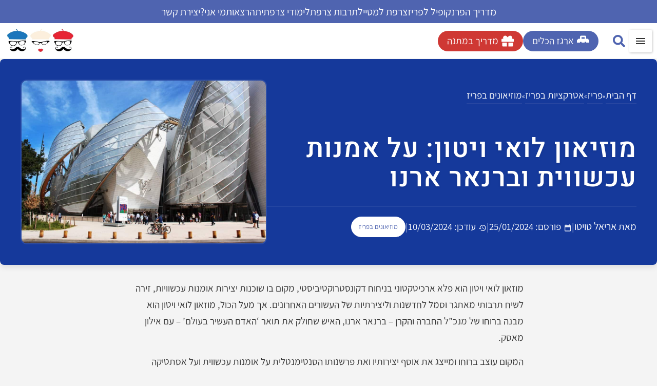

--- FILE ---
content_type: text/html; charset=UTF-8
request_url: https://www.francophilesanonymes.com/paris/attractions/louis-vuitton/
body_size: 45967
content:
<!doctype html>
<html dir="rtl" lang="he-IL" prefix="og: https://ogp.me/ns#">
<head>
	<meta charset="UTF-8">
	<meta name="viewport" content="width=device-width, initial-scale=1">
	<link rel="profile" href="https://gmpg.org/xfn/11">
		<style>img:is([sizes="auto" i], [sizes^="auto," i]) { contain-intrinsic-size: 3000px 1500px }</style>
	
<!-- Search Engine Optimization by Rank Math PRO - https://rankmath.com/ -->
<title>מוזיאון לואי ויטון: על אמנות עכשווית וברנאר ארנו</title><link rel="preload" href="https://www.francophilesanonymes.com/wp-content/uploads/2025/04/Logo_NoText-1.webp" as="image" fetchpriority="high">
<link data-rocket-prefetch href="https://www.googletagmanager.com" rel="dns-prefetch">
<link data-rocket-prefetch href="https://www.vbt.io" rel="dns-prefetch">
<link data-rocket-prefetch href="https://www.clarity.ms" rel="dns-prefetch">
<link data-rocket-prefetch href="https://scripts.stay22.com" rel="dns-prefetch">
<link data-rocket-prefetch href="https://t.usermaven.com" rel="dns-prefetch">
<link data-rocket-prefetch href="https://cdn.gtranslate.net" rel="dns-prefetch">
<link data-rocket-prefetch href="https://widget.getyourguide.com" rel="dns-prefetch">
<meta name="description" content="מה עומד מאחורי הקמת מוזיאון לואי ויטון, כיצד הוא נבדל מיתר מעוזי התרבות הפריזאיים, מה הופך אותו לאבן שואבת עבור תיירים ומה הקשר שלו לאמנות עכשווית?"/>
<meta name="robots" content="follow, index, max-snippet:-1, max-video-preview:-1, max-image-preview:large"/>
<link rel="canonical" href="https://www.francophilesanonymes.com/paris/attractions/louis-vuitton/" />
<meta property="og:locale" content="he_IL" />
<meta property="og:type" content="article" />
<meta property="og:title" content="מוזיאון לואי ויטון: על אמנות עכשווית וברנאר ארנו" />
<meta property="og:description" content="מה עומד מאחורי הקמת מוזיאון לואי ויטון, כיצד הוא נבדל מיתר מעוזי התרבות הפריזאיים, מה הופך אותו לאבן שואבת עבור תיירים ומה הקשר שלו לאמנות עכשווית?" />
<meta property="og:url" content="https://www.francophilesanonymes.com/paris/attractions/louis-vuitton/" />
<meta property="og:site_name" content="צרפת למכורים | פרנקופילים אנונימיים | מגזין תיירות ותרבות צרפת" />
<meta property="article:publisher" content="https://www.facebook.com/FrancophilesAnonymes/" />
<meta property="article:author" content="https://www.facebook.com/zvi.chazanov" />
<meta property="article:tag" content="הרובע ה-16 של פריז" />
<meta property="article:section" content="מוזיאונים בפריז" />
<meta property="og:updated_time" content="2024-03-10T13:15:21+02:00" />
<meta property="og:image" content="https://www.francophilesanonymes.com/wp-content/uploads/2024/01/291921553_569392867854785_7091112638832027194_n.jpg" />
<meta property="og:image:secure_url" content="https://www.francophilesanonymes.com/wp-content/uploads/2024/01/291921553_569392867854785_7091112638832027194_n.jpg" />
<meta property="og:image:width" content="1024" />
<meta property="og:image:height" content="683" />
<meta property="og:image:alt" content="מוזיאון לואי ויטון. צילום: יואל תמנליס" />
<meta property="og:image:type" content="image/jpeg" />
<meta property="article:published_time" content="2024-01-25T14:07:31+02:00" />
<meta property="article:modified_time" content="2024-03-10T13:15:21+02:00" />
<meta name="twitter:card" content="summary_large_image" />
<meta name="twitter:title" content="מוזיאון לואי ויטון: על אמנות עכשווית וברנאר ארנו" />
<meta name="twitter:description" content="מה עומד מאחורי הקמת מוזיאון לואי ויטון, כיצד הוא נבדל מיתר מעוזי התרבות הפריזאיים, מה הופך אותו לאבן שואבת עבור תיירים ומה הקשר שלו לאמנות עכשווית?" />
<meta name="twitter:site" content="@https://twitter.com/Aramis1977" />
<meta name="twitter:creator" content="@https://twitter.com/Aramis1977" />
<meta name="twitter:image" content="https://www.francophilesanonymes.com/wp-content/uploads/2024/01/291921553_569392867854785_7091112638832027194_n.jpg" />
<meta name="twitter:label1" content="Written by" />
<meta name="twitter:data1" content="אריאל טויטו" />
<meta name="twitter:label2" content="Time to read" />
<meta name="twitter:data2" content="17 minutes" />
<script type="application/ld+json" class="rank-math-schema-pro">{"@context":"https://schema.org","@graph":[{"@type":"Organization","@id":"https://www.francophilesanonymes.com/#organization","name":"\u05e6\u05d1\u05d9 \u05d7\u05d6\u05e0\u05d5\u05d1 | \u05e4\u05e8\u05e0\u05e7\u05d5\u05e4\u05d9\u05dc\u05d9\u05dd \u05d0\u05e0\u05d5\u05e0\u05d9\u05de\u05d9\u05d9\u05dd","sameAs":["https://www.facebook.com/FrancophilesAnonymes/","https://twitter.com/https://twitter.com/Aramis1977"],"logo":{"@type":"ImageObject","@id":"https://www.francophilesanonymes.com/#logo","url":"https://www.francophilesanonymes.com/wp-content/uploads/2018/04/LogoMarch2020-3-min-1.jpg","contentUrl":"https://www.francophilesanonymes.com/wp-content/uploads/2018/04/LogoMarch2020-3-min-1.jpg","caption":"\u05e6\u05e8\u05e4\u05ea \u05dc\u05de\u05db\u05d5\u05e8\u05d9\u05dd | \u05e4\u05e8\u05e0\u05e7\u05d5\u05e4\u05d9\u05dc\u05d9\u05dd \u05d0\u05e0\u05d5\u05e0\u05d9\u05de\u05d9\u05d9\u05dd | \u05de\u05d2\u05d6\u05d9\u05df \u05ea\u05d9\u05d9\u05e8\u05d5\u05ea \u05d5\u05ea\u05e8\u05d1\u05d5\u05ea \u05e6\u05e8\u05e4\u05ea","inLanguage":"he-IL","width":"730","height":"309"}},{"@type":"WebSite","@id":"https://www.francophilesanonymes.com/#website","url":"https://www.francophilesanonymes.com","name":"\u05e6\u05e8\u05e4\u05ea \u05dc\u05de\u05db\u05d5\u05e8\u05d9\u05dd | \u05e4\u05e8\u05e0\u05e7\u05d5\u05e4\u05d9\u05dc\u05d9\u05dd \u05d0\u05e0\u05d5\u05e0\u05d9\u05de\u05d9\u05d9\u05dd | \u05de\u05d2\u05d6\u05d9\u05df \u05ea\u05d9\u05d9\u05e8\u05d5\u05ea \u05d5\u05ea\u05e8\u05d1\u05d5\u05ea \u05e6\u05e8\u05e4\u05ea","alternateName":"\u05e4\u05e8\u05e0\u05e7\u05d5\u05e4\u05d9\u05dc\u05d9\u05dd \u05d0\u05e0\u05d5\u05e0\u05d9\u05de\u05d9\u05d9\u05dd","publisher":{"@id":"https://www.francophilesanonymes.com/#organization"},"inLanguage":"he-IL"},{"@type":"ImageObject","@id":"https://www.francophilesanonymes.com/wp-content/uploads/2024/01/291921553_569392867854785_7091112638832027194_n.jpg","url":"https://www.francophilesanonymes.com/wp-content/uploads/2024/01/291921553_569392867854785_7091112638832027194_n.jpg","width":"1024","height":"683","caption":"\u05de\u05d5\u05d6\u05d9\u05d0\u05d5\u05df \u05dc\u05d5\u05d0\u05d9 \u05d5\u05d9\u05d8\u05d5\u05df. \u05e6\u05d9\u05dc\u05d5\u05dd: \u05d9\u05d5\u05d0\u05dc \u05ea\u05de\u05e0\u05dc\u05d9\u05e1","inLanguage":"he-IL"},{"@type":"BreadcrumbList","@id":"https://www.francophilesanonymes.com/paris/attractions/louis-vuitton/#breadcrumb","itemListElement":[{"@type":"ListItem","position":"1","item":{"@id":"https://www.francophilesanonymes.com","name":"\u05d3\u05e3 \u05d4\u05d1\u05d9\u05ea"}},{"@type":"ListItem","position":"2","item":{"@id":"https://www.francophilesanonymes.com/paris-category/","name":"\u05e4\u05e8\u05d9\u05d6"}},{"@type":"ListItem","position":"3","item":{"@id":"https://www.francophilesanonymes.com/paris/attractions-category/","name":"\u05d0\u05d8\u05e8\u05e7\u05e6\u05d9\u05d5\u05ea \u05d1\u05e4\u05e8\u05d9\u05d6"}},{"@type":"ListItem","position":"4","item":{"@id":"https://www.francophilesanonymes.com/paris/attractions/museums/","name":"\u05de\u05d5\u05d6\u05d9\u05d0\u05d5\u05e0\u05d9\u05dd \u05d1\u05e4\u05e8\u05d9\u05d6"}},{"@type":"ListItem","position":"5","item":{"@id":"https://www.francophilesanonymes.com/paris/attractions/louis-vuitton/","name":"\u05de\u05d5\u05d6\u05d9\u05d0\u05d5\u05df \u05dc\u05d5\u05d0\u05d9 \u05d5\u05d9\u05d8\u05d5\u05df: \u05e2\u05dc \u05d0\u05de\u05e0\u05d5\u05ea \u05e2\u05db\u05e9\u05d5\u05d5\u05d9\u05ea \u05d5\u05d1\u05e8\u05e0\u05d0\u05e8 \u05d0\u05e8\u05e0\u05d5"}}]},{"@type":"WebPage","@id":"https://www.francophilesanonymes.com/paris/attractions/louis-vuitton/#webpage","url":"https://www.francophilesanonymes.com/paris/attractions/louis-vuitton/","name":"\u05de\u05d5\u05d6\u05d9\u05d0\u05d5\u05df \u05dc\u05d5\u05d0\u05d9 \u05d5\u05d9\u05d8\u05d5\u05df: \u05e2\u05dc \u05d0\u05de\u05e0\u05d5\u05ea \u05e2\u05db\u05e9\u05d5\u05d5\u05d9\u05ea \u05d5\u05d1\u05e8\u05e0\u05d0\u05e8 \u05d0\u05e8\u05e0\u05d5","datePublished":"2024-01-25T14:07:31+02:00","dateModified":"2024-03-10T13:15:21+02:00","isPartOf":{"@id":"https://www.francophilesanonymes.com/#website"},"primaryImageOfPage":{"@id":"https://www.francophilesanonymes.com/wp-content/uploads/2024/01/291921553_569392867854785_7091112638832027194_n.jpg"},"inLanguage":"he-IL","breadcrumb":{"@id":"https://www.francophilesanonymes.com/paris/attractions/louis-vuitton/#breadcrumb"}},{"@type":"Person","@id":"https://www.francophilesanonymes.com/author/3twitogmail-com/","name":"\u05d0\u05e8\u05d9\u05d0\u05dc \u05d8\u05d5\u05d9\u05d8\u05d5","description":"\u05d9\u05dc\u05d9\u05d3 1998, \u05e1\u05d8\u05d5\u05d3\u05e0\u05d8 \u05d7\u05e8\u05d3\u05d9 \u05dc\u05e4\u05d9\u05dc\u05d5\u05e1\u05d5\u05e4\u05d9\u05d4, \u05db\u05dc\u05db\u05dc\u05d4 \u05d5\u05de\u05d3\u05e2\u05d9 \u05d4\u05de\u05d3\u05d9\u05e0\u05d4. \u05e4\u05e8\u05e0\u05e7\u05d5\u05e4\u05d9\u05dc \u05de\u05d5\u05e9\u05d1\u05e2 \u05e9\u05db\u05d5\u05ea\u05d1 \u05dc\u05d0 \u05de\u05e2\u05d8 \u05e2\u05dc \u05e6\u05e8\u05e4\u05ea \u05d5\u05e2\u05dc \u05ea\u05e8\u05d1\u05d5\u05ea\u05d4.","url":"https://www.francophilesanonymes.com/author/3twitogmail-com/","image":{"@type":"ImageObject","@id":"https://secure.gravatar.com/avatar/d84f3b4833b13e1828d547af8d7727ee3229d65f1f3026f2ead84a3eff8cc710?s=96&amp;d=mm&amp;r=g","url":"https://secure.gravatar.com/avatar/d84f3b4833b13e1828d547af8d7727ee3229d65f1f3026f2ead84a3eff8cc710?s=96&amp;d=mm&amp;r=g","caption":"\u05d0\u05e8\u05d9\u05d0\u05dc \u05d8\u05d5\u05d9\u05d8\u05d5","inLanguage":"he-IL"},"worksFor":{"@id":"https://www.francophilesanonymes.com/#organization"}},{"@type":"BlogPosting","headline":"\u05de\u05d5\u05d6\u05d9\u05d0\u05d5\u05df \u05dc\u05d5\u05d0\u05d9 \u05d5\u05d9\u05d8\u05d5\u05df: \u05e2\u05dc \u05d0\u05de\u05e0\u05d5\u05ea \u05e2\u05db\u05e9\u05d5\u05d5\u05d9\u05ea \u05d5\u05d1\u05e8\u05e0\u05d0\u05e8 \u05d0\u05e8\u05e0\u05d5","keywords":"\u05de\u05d5\u05d6\u05d9\u05d0\u05d5\u05df \u05dc\u05d5\u05d0\u05d9 \u05d5\u05d9\u05d8\u05d5\u05df","datePublished":"2024-01-25T14:07:31+02:00","dateModified":"2024-03-10T13:15:21+02:00","articleSection":"\u05d0\u05d8\u05e8\u05e7\u05e6\u05d9\u05d5\u05ea \u05d1\u05e4\u05e8\u05d9\u05d6, \u05de\u05d5\u05d6\u05d9\u05d0\u05d5\u05e0\u05d9\u05dd \u05d1\u05e4\u05e8\u05d9\u05d6, \u05e4\u05e8\u05d9\u05d6","author":{"@id":"https://www.francophilesanonymes.com/author/3twitogmail-com/","name":"\u05d0\u05e8\u05d9\u05d0\u05dc \u05d8\u05d5\u05d9\u05d8\u05d5"},"publisher":{"@id":"https://www.francophilesanonymes.com/#organization"},"description":"\u05de\u05d4 \u05e2\u05d5\u05de\u05d3 \u05de\u05d0\u05d7\u05d5\u05e8\u05d9 \u05d4\u05e7\u05de\u05ea \u05de\u05d5\u05d6\u05d9\u05d0\u05d5\u05df \u05dc\u05d5\u05d0\u05d9 \u05d5\u05d9\u05d8\u05d5\u05df, \u05db\u05d9\u05e6\u05d3 \u05d4\u05d5\u05d0 \u05e0\u05d1\u05d3\u05dc \u05de\u05d9\u05ea\u05e8 \u05de\u05e2\u05d5\u05d6\u05d9 \u05d4\u05ea\u05e8\u05d1\u05d5\u05ea \u05d4\u05e4\u05e8\u05d9\u05d6\u05d0\u05d9\u05d9\u05dd, \u05de\u05d4 \u05d4\u05d5\u05e4\u05da \u05d0\u05d5\u05ea\u05d5 \u05dc\u05d0\u05d1\u05df \u05e9\u05d5\u05d0\u05d1\u05ea \u05e2\u05d1\u05d5\u05e8 \u05ea\u05d9\u05d9\u05e8\u05d9\u05dd \u05d5\u05de\u05d4 \u05d4\u05e7\u05e9\u05e8 \u05e9\u05dc\u05d5 \u05dc\u05d0\u05de\u05e0\u05d5\u05ea \u05e2\u05db\u05e9\u05d5\u05d5\u05d9\u05ea?","name":"\u05de\u05d5\u05d6\u05d9\u05d0\u05d5\u05df \u05dc\u05d5\u05d0\u05d9 \u05d5\u05d9\u05d8\u05d5\u05df: \u05e2\u05dc \u05d0\u05de\u05e0\u05d5\u05ea \u05e2\u05db\u05e9\u05d5\u05d5\u05d9\u05ea \u05d5\u05d1\u05e8\u05e0\u05d0\u05e8 \u05d0\u05e8\u05e0\u05d5","@id":"https://www.francophilesanonymes.com/paris/attractions/louis-vuitton/#richSnippet","isPartOf":{"@id":"https://www.francophilesanonymes.com/paris/attractions/louis-vuitton/#webpage"},"image":{"@id":"https://www.francophilesanonymes.com/wp-content/uploads/2024/01/291921553_569392867854785_7091112638832027194_n.jpg"},"inLanguage":"he-IL","mainEntityOfPage":{"@id":"https://www.francophilesanonymes.com/paris/attractions/louis-vuitton/#webpage"}}]}</script>
<!-- /Rank Math WordPress SEO plugin -->


<style id='wp-emoji-styles-inline-css'>

	img.wp-smiley, img.emoji {
		display: inline !important;
		border: none !important;
		box-shadow: none !important;
		height: 1em !important;
		width: 1em !important;
		margin: 0 0.07em !important;
		vertical-align: -0.1em !important;
		background: none !important;
		padding: 0 !important;
	}
</style>
<link rel='stylesheet' id='wp-block-library-rtl-css' href='https://www.francophilesanonymes.com/wp-includes/css/dist/block-library/style-rtl.min.css?ver=6.8.3' media='all' />
<style id='global-styles-inline-css'>
:root{--wp--preset--aspect-ratio--square: 1;--wp--preset--aspect-ratio--4-3: 4/3;--wp--preset--aspect-ratio--3-4: 3/4;--wp--preset--aspect-ratio--3-2: 3/2;--wp--preset--aspect-ratio--2-3: 2/3;--wp--preset--aspect-ratio--16-9: 16/9;--wp--preset--aspect-ratio--9-16: 9/16;--wp--preset--color--black: #000000;--wp--preset--color--cyan-bluish-gray: #abb8c3;--wp--preset--color--white: #ffffff;--wp--preset--color--pale-pink: #f78da7;--wp--preset--color--vivid-red: #cf2e2e;--wp--preset--color--luminous-vivid-orange: #ff6900;--wp--preset--color--luminous-vivid-amber: #fcb900;--wp--preset--color--light-green-cyan: #7bdcb5;--wp--preset--color--vivid-green-cyan: #00d084;--wp--preset--color--pale-cyan-blue: #8ed1fc;--wp--preset--color--vivid-cyan-blue: #0693e3;--wp--preset--color--vivid-purple: #9b51e0;--wp--preset--gradient--vivid-cyan-blue-to-vivid-purple: linear-gradient(135deg,rgba(6,147,227,1) 0%,rgb(155,81,224) 100%);--wp--preset--gradient--light-green-cyan-to-vivid-green-cyan: linear-gradient(135deg,rgb(122,220,180) 0%,rgb(0,208,130) 100%);--wp--preset--gradient--luminous-vivid-amber-to-luminous-vivid-orange: linear-gradient(135deg,rgba(252,185,0,1) 0%,rgba(255,105,0,1) 100%);--wp--preset--gradient--luminous-vivid-orange-to-vivid-red: linear-gradient(135deg,rgba(255,105,0,1) 0%,rgb(207,46,46) 100%);--wp--preset--gradient--very-light-gray-to-cyan-bluish-gray: linear-gradient(135deg,rgb(238,238,238) 0%,rgb(169,184,195) 100%);--wp--preset--gradient--cool-to-warm-spectrum: linear-gradient(135deg,rgb(74,234,220) 0%,rgb(151,120,209) 20%,rgb(207,42,186) 40%,rgb(238,44,130) 60%,rgb(251,105,98) 80%,rgb(254,248,76) 100%);--wp--preset--gradient--blush-light-purple: linear-gradient(135deg,rgb(255,206,236) 0%,rgb(152,150,240) 100%);--wp--preset--gradient--blush-bordeaux: linear-gradient(135deg,rgb(254,205,165) 0%,rgb(254,45,45) 50%,rgb(107,0,62) 100%);--wp--preset--gradient--luminous-dusk: linear-gradient(135deg,rgb(255,203,112) 0%,rgb(199,81,192) 50%,rgb(65,88,208) 100%);--wp--preset--gradient--pale-ocean: linear-gradient(135deg,rgb(255,245,203) 0%,rgb(182,227,212) 50%,rgb(51,167,181) 100%);--wp--preset--gradient--electric-grass: linear-gradient(135deg,rgb(202,248,128) 0%,rgb(113,206,126) 100%);--wp--preset--gradient--midnight: linear-gradient(135deg,rgb(2,3,129) 0%,rgb(40,116,252) 100%);--wp--preset--font-size--small: 13px;--wp--preset--font-size--medium: 20px;--wp--preset--font-size--large: 36px;--wp--preset--font-size--x-large: 42px;--wp--preset--spacing--20: 0.44rem;--wp--preset--spacing--30: 0.67rem;--wp--preset--spacing--40: 1rem;--wp--preset--spacing--50: 1.5rem;--wp--preset--spacing--60: 2.25rem;--wp--preset--spacing--70: 3.38rem;--wp--preset--spacing--80: 5.06rem;--wp--preset--shadow--natural: 6px 6px 9px rgba(0, 0, 0, 0.2);--wp--preset--shadow--deep: 12px 12px 50px rgba(0, 0, 0, 0.4);--wp--preset--shadow--sharp: 6px 6px 0px rgba(0, 0, 0, 0.2);--wp--preset--shadow--outlined: 6px 6px 0px -3px rgba(255, 255, 255, 1), 6px 6px rgba(0, 0, 0, 1);--wp--preset--shadow--crisp: 6px 6px 0px rgba(0, 0, 0, 1);}:root { --wp--style--global--content-size: 800px;--wp--style--global--wide-size: 1200px; }:where(body) { margin: 0; }.wp-site-blocks > .alignleft { float: left; margin-right: 2em; }.wp-site-blocks > .alignright { float: right; margin-left: 2em; }.wp-site-blocks > .aligncenter { justify-content: center; margin-left: auto; margin-right: auto; }:where(.wp-site-blocks) > * { margin-block-start: 24px; margin-block-end: 0; }:where(.wp-site-blocks) > :first-child { margin-block-start: 0; }:where(.wp-site-blocks) > :last-child { margin-block-end: 0; }:root { --wp--style--block-gap: 24px; }:root :where(.is-layout-flow) > :first-child{margin-block-start: 0;}:root :where(.is-layout-flow) > :last-child{margin-block-end: 0;}:root :where(.is-layout-flow) > *{margin-block-start: 24px;margin-block-end: 0;}:root :where(.is-layout-constrained) > :first-child{margin-block-start: 0;}:root :where(.is-layout-constrained) > :last-child{margin-block-end: 0;}:root :where(.is-layout-constrained) > *{margin-block-start: 24px;margin-block-end: 0;}:root :where(.is-layout-flex){gap: 24px;}:root :where(.is-layout-grid){gap: 24px;}.is-layout-flow > .alignleft{float: left;margin-inline-start: 0;margin-inline-end: 2em;}.is-layout-flow > .alignright{float: right;margin-inline-start: 2em;margin-inline-end: 0;}.is-layout-flow > .aligncenter{margin-left: auto !important;margin-right: auto !important;}.is-layout-constrained > .alignleft{float: left;margin-inline-start: 0;margin-inline-end: 2em;}.is-layout-constrained > .alignright{float: right;margin-inline-start: 2em;margin-inline-end: 0;}.is-layout-constrained > .aligncenter{margin-left: auto !important;margin-right: auto !important;}.is-layout-constrained > :where(:not(.alignleft):not(.alignright):not(.alignfull)){max-width: var(--wp--style--global--content-size);margin-left: auto !important;margin-right: auto !important;}.is-layout-constrained > .alignwide{max-width: var(--wp--style--global--wide-size);}body .is-layout-flex{display: flex;}.is-layout-flex{flex-wrap: wrap;align-items: center;}.is-layout-flex > :is(*, div){margin: 0;}body .is-layout-grid{display: grid;}.is-layout-grid > :is(*, div){margin: 0;}body{padding-top: 0px;padding-right: 0px;padding-bottom: 0px;padding-left: 0px;}a:where(:not(.wp-element-button)){text-decoration: underline;}:root :where(.wp-element-button, .wp-block-button__link){background-color: #32373c;border-width: 0;color: #fff;font-family: inherit;font-size: inherit;line-height: inherit;padding: calc(0.667em + 2px) calc(1.333em + 2px);text-decoration: none;}.has-black-color{color: var(--wp--preset--color--black) !important;}.has-cyan-bluish-gray-color{color: var(--wp--preset--color--cyan-bluish-gray) !important;}.has-white-color{color: var(--wp--preset--color--white) !important;}.has-pale-pink-color{color: var(--wp--preset--color--pale-pink) !important;}.has-vivid-red-color{color: var(--wp--preset--color--vivid-red) !important;}.has-luminous-vivid-orange-color{color: var(--wp--preset--color--luminous-vivid-orange) !important;}.has-luminous-vivid-amber-color{color: var(--wp--preset--color--luminous-vivid-amber) !important;}.has-light-green-cyan-color{color: var(--wp--preset--color--light-green-cyan) !important;}.has-vivid-green-cyan-color{color: var(--wp--preset--color--vivid-green-cyan) !important;}.has-pale-cyan-blue-color{color: var(--wp--preset--color--pale-cyan-blue) !important;}.has-vivid-cyan-blue-color{color: var(--wp--preset--color--vivid-cyan-blue) !important;}.has-vivid-purple-color{color: var(--wp--preset--color--vivid-purple) !important;}.has-black-background-color{background-color: var(--wp--preset--color--black) !important;}.has-cyan-bluish-gray-background-color{background-color: var(--wp--preset--color--cyan-bluish-gray) !important;}.has-white-background-color{background-color: var(--wp--preset--color--white) !important;}.has-pale-pink-background-color{background-color: var(--wp--preset--color--pale-pink) !important;}.has-vivid-red-background-color{background-color: var(--wp--preset--color--vivid-red) !important;}.has-luminous-vivid-orange-background-color{background-color: var(--wp--preset--color--luminous-vivid-orange) !important;}.has-luminous-vivid-amber-background-color{background-color: var(--wp--preset--color--luminous-vivid-amber) !important;}.has-light-green-cyan-background-color{background-color: var(--wp--preset--color--light-green-cyan) !important;}.has-vivid-green-cyan-background-color{background-color: var(--wp--preset--color--vivid-green-cyan) !important;}.has-pale-cyan-blue-background-color{background-color: var(--wp--preset--color--pale-cyan-blue) !important;}.has-vivid-cyan-blue-background-color{background-color: var(--wp--preset--color--vivid-cyan-blue) !important;}.has-vivid-purple-background-color{background-color: var(--wp--preset--color--vivid-purple) !important;}.has-black-border-color{border-color: var(--wp--preset--color--black) !important;}.has-cyan-bluish-gray-border-color{border-color: var(--wp--preset--color--cyan-bluish-gray) !important;}.has-white-border-color{border-color: var(--wp--preset--color--white) !important;}.has-pale-pink-border-color{border-color: var(--wp--preset--color--pale-pink) !important;}.has-vivid-red-border-color{border-color: var(--wp--preset--color--vivid-red) !important;}.has-luminous-vivid-orange-border-color{border-color: var(--wp--preset--color--luminous-vivid-orange) !important;}.has-luminous-vivid-amber-border-color{border-color: var(--wp--preset--color--luminous-vivid-amber) !important;}.has-light-green-cyan-border-color{border-color: var(--wp--preset--color--light-green-cyan) !important;}.has-vivid-green-cyan-border-color{border-color: var(--wp--preset--color--vivid-green-cyan) !important;}.has-pale-cyan-blue-border-color{border-color: var(--wp--preset--color--pale-cyan-blue) !important;}.has-vivid-cyan-blue-border-color{border-color: var(--wp--preset--color--vivid-cyan-blue) !important;}.has-vivid-purple-border-color{border-color: var(--wp--preset--color--vivid-purple) !important;}.has-vivid-cyan-blue-to-vivid-purple-gradient-background{background: var(--wp--preset--gradient--vivid-cyan-blue-to-vivid-purple) !important;}.has-light-green-cyan-to-vivid-green-cyan-gradient-background{background: var(--wp--preset--gradient--light-green-cyan-to-vivid-green-cyan) !important;}.has-luminous-vivid-amber-to-luminous-vivid-orange-gradient-background{background: var(--wp--preset--gradient--luminous-vivid-amber-to-luminous-vivid-orange) !important;}.has-luminous-vivid-orange-to-vivid-red-gradient-background{background: var(--wp--preset--gradient--luminous-vivid-orange-to-vivid-red) !important;}.has-very-light-gray-to-cyan-bluish-gray-gradient-background{background: var(--wp--preset--gradient--very-light-gray-to-cyan-bluish-gray) !important;}.has-cool-to-warm-spectrum-gradient-background{background: var(--wp--preset--gradient--cool-to-warm-spectrum) !important;}.has-blush-light-purple-gradient-background{background: var(--wp--preset--gradient--blush-light-purple) !important;}.has-blush-bordeaux-gradient-background{background: var(--wp--preset--gradient--blush-bordeaux) !important;}.has-luminous-dusk-gradient-background{background: var(--wp--preset--gradient--luminous-dusk) !important;}.has-pale-ocean-gradient-background{background: var(--wp--preset--gradient--pale-ocean) !important;}.has-electric-grass-gradient-background{background: var(--wp--preset--gradient--electric-grass) !important;}.has-midnight-gradient-background{background: var(--wp--preset--gradient--midnight) !important;}.has-small-font-size{font-size: var(--wp--preset--font-size--small) !important;}.has-medium-font-size{font-size: var(--wp--preset--font-size--medium) !important;}.has-large-font-size{font-size: var(--wp--preset--font-size--large) !important;}.has-x-large-font-size{font-size: var(--wp--preset--font-size--x-large) !important;}
:root :where(.wp-block-pullquote){font-size: 1.5em;line-height: 1.6;}
</style>
<link rel='stylesheet' id='hello-elementor-css' href='https://www.francophilesanonymes.com/wp-content/themes/hello-elementor/assets/css/reset.css?ver=3.4.5' media='all' />
<link rel='stylesheet' id='hello-elementor-theme-style-css' href='https://www.francophilesanonymes.com/wp-content/themes/hello-elementor/assets/css/theme.css?ver=3.4.5' media='all' />
<link rel='stylesheet' id='hello-elementor-header-footer-css' href='https://www.francophilesanonymes.com/wp-content/themes/hello-elementor/assets/css/header-footer.css?ver=3.4.5' media='all' />
<link rel='stylesheet' id='elementor-frontend-css' href='https://www.francophilesanonymes.com/wp-content/plugins/elementor/assets/css/frontend.min.css?ver=3.34.1' media='all' />
<style id='elementor-frontend-inline-css'>
.elementor-kit-44137{--e-global-color-primary:#010614;--e-global-color-secondary:#D7D7D7;--e-global-color-text:#454545;--e-global-color-accent:#4F64B0;--e-global-color-1684e0f6:#4F64B0;--e-global-color-6060c5cd:#CF3834;--e-global-color-23a8ce95:#23A455;--e-global-color-289cc5d2:#000000;--e-global-color-9adae7e:#FFF;--e-global-color-35282d06:#F4F4F4;--e-global-color-41f0a4d:#D7D7D7;--e-global-color-2b74d19:#15399B;--e-global-color-9456de7:#FF002B;--e-global-color-bc52bbe:#7E7C7C;--e-global-color-0235f2b:#146FB7;--e-global-color-fb95205:#EF4934;--e-global-color-eae9fe2:#E3E7EA;--e-global-color-9a78139:#10568D;--e-global-color-b980a03:#02010100;--e-global-color-1ce1474:#EFEFEF;--e-global-typography-primary-font-family:"Heebo";--e-global-typography-primary-font-size:120px;--e-global-typography-primary-font-weight:400;--e-global-typography-primary-text-transform:uppercase;--e-global-typography-primary-line-height:100px;--e-global-typography-primary-letter-spacing:4px;--e-global-typography-primary-word-spacing:0px;--e-global-typography-secondary-font-family:"Heebo";--e-global-typography-secondary-font-size:35px;--e-global-typography-secondary-font-weight:400;--e-global-typography-secondary-line-height:1.4em;--e-global-typography-text-font-family:"Assistant";--e-global-typography-text-font-size:20px;--e-global-typography-text-font-weight:400;--e-global-typography-text-font-style:normal;--e-global-typography-text-text-decoration:none;--e-global-typography-text-line-height:30px;--e-global-typography-accent-font-family:"Assistant";--e-global-typography-accent-font-size:18px;--e-global-typography-accent-font-weight:700;--e-global-typography-accent-line-height:28px;--e-global-typography-8c2ef2f-font-family:"Heebo";--e-global-typography-8c2ef2f-font-size:70px;--e-global-typography-8c2ef2f-font-weight:400;--e-global-typography-8c2ef2f-line-height:1.4em;--e-global-typography-a385d3e-font-family:"Assistant";--e-global-typography-a385d3e-font-size:16px;--e-global-typography-a385d3e-font-weight:normal;--e-global-typography-a385d3e-line-height:23px;--e-global-typography-a385d3e-letter-spacing:0px;--e-global-typography-a385d3e-word-spacing:0em;--e-global-typography-ba71118-font-family:"Assistant";--e-global-typography-ba71118-font-size:20px;--e-global-typography-ba71118-font-weight:400;--e-global-typography-ba71118-line-height:1.8em;--e-global-typography-e79ddf4-font-family:"Heebo";--e-global-typography-e79ddf4-font-size:40px;--e-global-typography-e79ddf4-font-weight:400;--e-global-typography-e79ddf4-line-height:1.8em;--e-global-typography-bac2dff-font-family:"Assistant";--e-global-typography-bac2dff-font-size:16px;--e-global-typography-bac2dff-font-weight:400;--e-global-typography-bac2dff-line-height:1em;--e-global-typography-1f222c2-font-family:"Assistant";--e-global-typography-1f222c2-font-size:20px;--e-global-typography-1f222c2-font-weight:400;--e-global-typography-1f222c2-line-height:1.4em;--e-global-typography-a32eb93-font-family:"Heebo";--e-global-typography-a32eb93-font-size:62px;--e-global-typography-a32eb93-font-weight:400;--e-global-typography-a32eb93-line-height:1em;--e-global-typography-a32eb93-letter-spacing:1.3px;--e-global-typography-eca2b88-font-family:"Heebo";--e-global-typography-eca2b88-font-size:50px;--e-global-typography-eca2b88-font-weight:400;--e-global-typography-eca2b88-text-decoration:none;--e-global-typography-eca2b88-line-height:66px;--e-global-typography-eca2b88-letter-spacing:2.2px;--e-global-typography-7fadca1-font-family:"Heebo";--e-global-typography-7fadca1-font-size:40px;--e-global-typography-7fadca1-font-weight:400;--e-global-typography-7fadca1-text-decoration:none;--e-global-typography-7fadca1-line-height:66px;--e-global-typography-7fadca1-letter-spacing:2px;--e-global-typography-9967d5b-font-family:"Heebo";--e-global-typography-9967d5b-font-size:30px;--e-global-typography-9967d5b-font-weight:400;--e-global-typography-9967d5b-line-height:48px;--e-global-typography-925e92f-font-family:"Heebo";--e-global-typography-925e92f-font-size:32px;--e-global-typography-925e92f-font-weight:400;--e-global-typography-925e92f-line-height:1.2em;--e-global-typography-925e92f-letter-spacing:0px;--e-global-typography-925e92f-word-spacing:0em;--e-global-typography-c90dfa8-font-family:"Heebo";--e-global-typography-c90dfa8-font-size:24px;--e-global-typography-c90dfa8-font-weight:400;--e-global-typography-c90dfa8-line-height:1.6em;--e-global-typography-c90dfa8-letter-spacing:1.6px;--e-global-typography-c90dfa8-word-spacing:0.1em;--e-global-typography-c2dac98-font-family:"Assistant";--e-global-typography-c2dac98-font-size:20px;--e-global-typography-c2dac98-font-weight:400;--e-global-typography-8362448-font-family:"Assistant";--e-global-typography-8362448-font-weight:400;--e-global-typography-7fcf291-font-family:"Assistant";--e-global-typography-7fcf291-font-size:20px;--e-global-typography-7fcf291-font-weight:400;--e-global-typography-9e86bd2-font-family:"Assistant";--e-global-typography-9e86bd2-font-size:12px;--e-global-typography-9e86bd2-font-weight:400;--e-global-typography-ccb8ef6-font-family:"Assistant";--e-global-typography-ccb8ef6-font-size:30px;--e-global-typography-ccb8ef6-font-weight:500;--e-global-typography-ccb8ef6-line-height:1.3em;--e-global-typography-08fb6b9-font-family:"Assistant";--e-global-typography-08fb6b9-font-size:18px;--e-global-typography-08fb6b9-font-weight:400;--e-global-typography-2671242-font-family:"Assistant";--e-global-typography-2671242-font-size:15px;--e-global-typography-2671242-font-weight:400;--e-global-typography-9456f71-font-family:"Assistant";--e-global-typography-9456f71-font-size:14px;--e-global-typography-9456f71-font-weight:400;--e-global-typography-85db99f-font-family:"Assistant";--e-global-typography-85db99f-font-size:16px;--e-global-typography-85db99f-font-weight:400;--e-global-typography-70d22f1-font-family:"Assistant";--e-global-typography-70d22f1-font-size:14px;--e-global-typography-70d22f1-font-weight:500;--e-global-typography-69a906e-font-family:"Assistant";--e-global-typography-69a906e-font-size:16px;--e-global-typography-69a906e-font-weight:400;--e-global-typography-69a906e-line-height:1.2em;--e-global-typography-49bf3c4-font-family:"Heebo";--e-global-typography-49bf3c4-font-size:16px;--e-global-typography-49bf3c4-font-weight:400;--e-global-typography-49bf3c4-letter-spacing:1px;--e-global-typography-9166b3e-font-family:"Assistant";--e-global-typography-9166b3e-font-size:16px;--e-global-typography-9166b3e-font-weight:500;--e-global-typography-9166b3e-letter-spacing:1px;--e-global-typography-bb63d8c-font-family:"Heebo";--e-global-typography-bb63d8c-font-size:66px;--e-global-typography-bb63d8c-font-weight:500;--e-global-typography-bb63d8c-text-transform:uppercase;--e-global-typography-bb63d8c-line-height:1em;--e-global-typography-bb63d8c-letter-spacing:3px;--e-global-typography-5139e49-font-family:"Heebo";--e-global-typography-5139e49-font-size:36px;--e-global-typography-5139e49-font-weight:400;--e-global-typography-5139e49-line-height:1.4em;--e-global-typography-5139e49-letter-spacing:4px;--e-global-typography-c331334-font-family:"Heebo";--e-global-typography-c331334-font-size:20px;--e-global-typography-c331334-font-weight:400;--e-global-typography-c331334-line-height:1.2em;--e-global-typography-c331334-letter-spacing:0px;--e-global-typography-c331334-word-spacing:0em;--e-global-typography-f12c87c-font-family:"Assistant";--e-global-typography-f12c87c-font-size:14px;--e-global-typography-f12c87c-font-weight:400;--e-global-typography-f12c87c-line-height:1.4em;--e-global-typography-f12c87c-letter-spacing:0.1px;--e-global-typography-f12c87c-word-spacing:0.1em;--e-global-typography-fcebd7e-font-family:"Assistant";--e-global-typography-fcebd7e-font-size:14px;--e-global-typography-fcebd7e-font-weight:400;--e-global-typography-5aa9d24-font-family:"Assistant";--e-global-typography-5aa9d24-font-weight:400;--e-global-typography-5aa9d24-line-height:0.6em;--e-global-typography-492a32d-font-family:"Assistant";--e-global-typography-492a32d-font-size:14px;--e-global-typography-492a32d-font-weight:400;--e-global-typography-492a32d-font-style:normal;--e-global-typography-492a32d-text-decoration:none;--e-global-typography-492a32d-line-height:1.4em;--e-global-typography-e30ac23-font-family:"Assistant";--e-global-typography-e30ac23-font-size:20px;--e-global-typography-e30ac23-font-weight:400;--e-global-typography-e30ac23-font-style:normal;--e-global-typography-e30ac23-text-decoration:none;--e-global-typography-e30ac23-line-height:32px;--e-global-typography-c1fe635-font-family:"Assistant";--e-global-typography-c1fe635-font-size:15px;--e-global-typography-c1fe635-font-weight:400;--e-global-typography-b1a0d82-font-family:"Assistant";--e-global-typography-b1a0d82-font-size:8px;--e-global-typography-b1a0d82-font-weight:400;--e-global-typography-c6bcdb3-font-family:"Assistant";--e-global-typography-c6bcdb3-font-size:18px;background-color:var( --e-global-color-35282d06 );font-family:var( --e-global-typography-text-font-family );font-size:var( --e-global-typography-text-font-size );font-weight:var( --e-global-typography-text-font-weight );font-style:var( --e-global-typography-text-font-style );text-decoration:var( --e-global-typography-text-text-decoration );line-height:var( --e-global-typography-text-line-height );}.elementor-kit-44137 button,.elementor-kit-44137 input[type="button"],.elementor-kit-44137 input[type="submit"],.elementor-kit-44137 .elementor-button{background-color:var( --e-global-color-accent );font-family:var( --e-global-typography-text-font-family );font-size:var( --e-global-typography-text-font-size );font-weight:var( --e-global-typography-text-font-weight );font-style:var( --e-global-typography-text-font-style );text-decoration:var( --e-global-typography-text-text-decoration );line-height:var( --e-global-typography-text-line-height );color:#FFFFFF;box-shadow:1px 1px 4px 0px rgba(0, 0, 0, 0.24);border-style:solid;border-width:1px 1px 1px 1px;border-radius:2px 2px 2px 2px;padding:8px 36px 8px 36px;}.elementor-kit-44137 button:hover,.elementor-kit-44137 button:focus,.elementor-kit-44137 input[type="button"]:hover,.elementor-kit-44137 input[type="button"]:focus,.elementor-kit-44137 input[type="submit"]:hover,.elementor-kit-44137 input[type="submit"]:focus,.elementor-kit-44137 .elementor-button:hover,.elementor-kit-44137 .elementor-button:focus{background-color:var( --e-global-color-2b74d19 );color:#FFFFFF;box-shadow:0px 0px 10px 0px rgba(0,0,0,0.5);}.elementor-kit-44137 e-page-transition{background-color:var( --e-global-color-6060c5cd );}.elementor-kit-44137 a{color:var( --e-global-color-accent );font-family:var( --e-global-typography-text-font-family );font-size:var( --e-global-typography-text-font-size );font-weight:var( --e-global-typography-text-font-weight );font-style:var( --e-global-typography-text-font-style );text-decoration:var( --e-global-typography-text-text-decoration );line-height:var( --e-global-typography-text-line-height );}.elementor-kit-44137 a:hover{color:var( --e-global-color-2b74d19 );font-family:var( --e-global-typography-accent-font-family );font-size:var( --e-global-typography-accent-font-size );font-weight:var( --e-global-typography-accent-font-weight );line-height:var( --e-global-typography-accent-line-height );}.elementor-kit-44137 h1{color:#000000;font-family:var( --e-global-typography-a32eb93-font-family );font-size:var( --e-global-typography-a32eb93-font-size );font-weight:var( --e-global-typography-a32eb93-font-weight );line-height:var( --e-global-typography-a32eb93-line-height );letter-spacing:var( --e-global-typography-a32eb93-letter-spacing );}.elementor-kit-44137 h2{color:var( --e-global-color-6060c5cd );font-family:var( --e-global-typography-eca2b88-font-family );font-size:var( --e-global-typography-eca2b88-font-size );font-weight:var( --e-global-typography-eca2b88-font-weight );text-decoration:var( --e-global-typography-eca2b88-text-decoration );line-height:var( --e-global-typography-eca2b88-line-height );letter-spacing:var( --e-global-typography-eca2b88-letter-spacing );}.elementor-kit-44137 h3{color:#4F64B0;font-family:var( --e-global-typography-7fadca1-font-family );font-size:var( --e-global-typography-7fadca1-font-size );font-weight:var( --e-global-typography-7fadca1-font-weight );text-decoration:var( --e-global-typography-7fadca1-text-decoration );line-height:var( --e-global-typography-7fadca1-line-height );letter-spacing:var( --e-global-typography-7fadca1-letter-spacing );}.elementor-kit-44137 h4{color:#CF3834;font-family:var( --e-global-typography-9967d5b-font-family );font-size:var( --e-global-typography-9967d5b-font-size );font-weight:var( --e-global-typography-9967d5b-font-weight );line-height:var( --e-global-typography-9967d5b-line-height );}.elementor-kit-44137 h5{color:#4F64B0;font-family:var( --e-global-typography-925e92f-font-family );font-size:var( --e-global-typography-925e92f-font-size );font-weight:var( --e-global-typography-925e92f-font-weight );line-height:var( --e-global-typography-925e92f-line-height );letter-spacing:var( --e-global-typography-925e92f-letter-spacing );word-spacing:var( --e-global-typography-925e92f-word-spacing );}.elementor-kit-44137 h6{color:var( --e-global-color-6060c5cd );font-family:var( --e-global-typography-c90dfa8-font-family );font-size:var( --e-global-typography-c90dfa8-font-size );font-weight:var( --e-global-typography-c90dfa8-font-weight );line-height:var( --e-global-typography-c90dfa8-line-height );letter-spacing:var( --e-global-typography-c90dfa8-letter-spacing );word-spacing:var( --e-global-typography-c90dfa8-word-spacing );}.elementor-kit-44137 img{box-shadow:0px 0px 0px 0px rgba(0,0,0,0.5);}.elementor-section.elementor-section-boxed > .elementor-container{max-width:1920px;}.e-con{--container-max-width:1920px;--container-default-padding-top:0px;--container-default-padding-right:0px;--container-default-padding-bottom:0px;--container-default-padding-left:0px;}.elementor-widget:not(:last-child){--kit-widget-spacing:12px;}.elementor-element{--widgets-spacing:12px 12px;--widgets-spacing-row:12px;--widgets-spacing-column:12px;}{}h1.entry-title{display:var(--page-title-display);}@media(max-width:1024px){.elementor-kit-44137{--e-global-typography-primary-font-size:50px;--e-global-typography-secondary-font-size:35px;--e-global-typography-text-font-size:20px;--e-global-typography-accent-font-size:20px;--e-global-typography-8c2ef2f-font-size:50px;--e-global-typography-a385d3e-font-size:20px;--e-global-typography-ba71118-font-size:20px;--e-global-typography-e79ddf4-font-size:25px;--e-global-typography-bac2dff-font-size:20px;--e-global-typography-1f222c2-font-size:25px;--e-global-typography-a32eb93-font-size:40px;--e-global-typography-a32eb93-line-height:1.4em;--e-global-typography-eca2b88-font-size:35px;--e-global-typography-eca2b88-line-height:1.4em;--e-global-typography-7fadca1-font-size:30px;--e-global-typography-7fadca1-line-height:1.4em;--e-global-typography-9967d5b-font-size:25px;--e-global-typography-9967d5b-line-height:1.4em;--e-global-typography-925e92f-font-size:26px;--e-global-typography-925e92f-line-height:1.4em;--e-global-typography-c90dfa8-font-size:23px;--e-global-typography-c90dfa8-line-height:1.4em;--e-global-typography-ccb8ef6-font-size:30px;--e-global-typography-08fb6b9-font-size:18px;--e-global-typography-2671242-font-size:15px;--e-global-typography-9456f71-font-size:10px;--e-global-typography-bb63d8c-font-size:35px;--e-global-typography-bb63d8c-line-height:1.4em;--e-global-typography-5139e49-font-size:30px;--e-global-typography-5139e49-line-height:1.4em;--e-global-typography-c331334-font-size:26px;--e-global-typography-c331334-line-height:1.4em;--e-global-typography-5aa9d24-line-height:0.6em;--e-global-typography-492a32d-font-size:20px;--e-global-typography-e30ac23-font-size:20px;--e-global-typography-b1a0d82-font-size:8px;font-size:var( --e-global-typography-text-font-size );line-height:var( --e-global-typography-text-line-height );}.elementor-kit-44137 a{font-size:var( --e-global-typography-text-font-size );line-height:var( --e-global-typography-text-line-height );}.elementor-kit-44137 a:hover{font-size:var( --e-global-typography-accent-font-size );line-height:var( --e-global-typography-accent-line-height );}.elementor-kit-44137 h1{font-size:var( --e-global-typography-a32eb93-font-size );line-height:var( --e-global-typography-a32eb93-line-height );letter-spacing:var( --e-global-typography-a32eb93-letter-spacing );}.elementor-kit-44137 h2{font-size:var( --e-global-typography-eca2b88-font-size );line-height:var( --e-global-typography-eca2b88-line-height );letter-spacing:var( --e-global-typography-eca2b88-letter-spacing );}.elementor-kit-44137 h3{font-size:var( --e-global-typography-7fadca1-font-size );line-height:var( --e-global-typography-7fadca1-line-height );letter-spacing:var( --e-global-typography-7fadca1-letter-spacing );}.elementor-kit-44137 h4{font-size:var( --e-global-typography-9967d5b-font-size );line-height:var( --e-global-typography-9967d5b-line-height );}.elementor-kit-44137 h5{font-size:var( --e-global-typography-925e92f-font-size );line-height:var( --e-global-typography-925e92f-line-height );letter-spacing:var( --e-global-typography-925e92f-letter-spacing );word-spacing:var( --e-global-typography-925e92f-word-spacing );}.elementor-kit-44137 h6{font-size:var( --e-global-typography-c90dfa8-font-size );line-height:var( --e-global-typography-c90dfa8-line-height );letter-spacing:var( --e-global-typography-c90dfa8-letter-spacing );word-spacing:var( --e-global-typography-c90dfa8-word-spacing );}.elementor-kit-44137 button,.elementor-kit-44137 input[type="button"],.elementor-kit-44137 input[type="submit"],.elementor-kit-44137 .elementor-button{font-size:var( --e-global-typography-text-font-size );line-height:var( --e-global-typography-text-line-height );}.elementor-section.elementor-section-boxed > .elementor-container{max-width:1024px;}.e-con{--container-max-width:1024px;}}@media(max-width:767px){.elementor-kit-44137{--e-global-typography-primary-font-size:65px;--e-global-typography-primary-line-height:1em;--e-global-typography-primary-letter-spacing:1.4px;--e-global-typography-secondary-font-size:35px;--e-global-typography-secondary-line-height:1.4em;--e-global-typography-text-font-size:16px;--e-global-typography-text-line-height:26px;--e-global-typography-text-letter-spacing:0px;--e-global-typography-text-word-spacing:0em;--e-global-typography-accent-font-size:15px;--e-global-typography-accent-line-height:1.6em;--e-global-typography-accent-letter-spacing:0px;--e-global-typography-accent-word-spacing:0em;--e-global-typography-8c2ef2f-font-size:50px;--e-global-typography-8c2ef2f-line-height:1em;--e-global-typography-a385d3e-font-size:16px;--e-global-typography-a385d3e-line-height:1.4em;--e-global-typography-ba71118-font-size:20px;--e-global-typography-ba71118-line-height:1.4em;--e-global-typography-e79ddf4-font-size:25px;--e-global-typography-e79ddf4-line-height:1.4em;--e-global-typography-bac2dff-font-size:20px;--e-global-typography-bac2dff-line-height:1em;--e-global-typography-1f222c2-font-size:25px;--e-global-typography-a32eb93-font-size:50px;--e-global-typography-a32eb93-line-height:1em;--e-global-typography-a32eb93-letter-spacing:1.3px;--e-global-typography-eca2b88-font-size:40px;--e-global-typography-eca2b88-line-height:60px;--e-global-typography-eca2b88-letter-spacing:2.2px;--e-global-typography-7fadca1-font-size:32px;--e-global-typography-7fadca1-line-height:50px;--e-global-typography-7fadca1-letter-spacing:2px;--e-global-typography-7fadca1-word-spacing:0em;--e-global-typography-9967d5b-font-size:25px;--e-global-typography-9967d5b-line-height:26px;--e-global-typography-9967d5b-letter-spacing:0px;--e-global-typography-925e92f-font-size:20px;--e-global-typography-925e92f-line-height:1.4em;--e-global-typography-c90dfa8-font-size:30px;--e-global-typography-c90dfa8-line-height:1.4em;--e-global-typography-c2dac98-font-size:18px;--e-global-typography-c2dac98-line-height:1.1em;--e-global-typography-8362448-font-size:20px;--e-global-typography-7fcf291-font-size:15px;--e-global-typography-9e86bd2-font-size:12px;--e-global-typography-ccb8ef6-font-size:30px;--e-global-typography-08fb6b9-font-size:18px;--e-global-typography-2671242-font-size:10px;--e-global-typography-9456f71-font-size:8px;--e-global-typography-85db99f-font-size:12px;--e-global-typography-49bf3c4-font-size:12px;--e-global-typography-9166b3e-font-size:13px;--e-global-typography-9166b3e-line-height:0.1em;--e-global-typography-9166b3e-letter-spacing:0.3px;--e-global-typography-bb63d8c-font-size:36px;--e-global-typography-bb63d8c-line-height:1em;--e-global-typography-bb63d8c-letter-spacing:2.6px;--e-global-typography-5139e49-font-size:26px;--e-global-typography-5139e49-line-height:0.6em;--e-global-typography-5139e49-letter-spacing:2.6px;--e-global-typography-5139e49-word-spacing:0em;--e-global-typography-c331334-font-size:16px;--e-global-typography-c331334-line-height:1.6em;--e-global-typography-c331334-letter-spacing:0px;--e-global-typography-fcebd7e-font-size:13px;--e-global-typography-fcebd7e-line-height:0.4em;--e-global-typography-5aa9d24-font-size:11px;--e-global-typography-5aa9d24-line-height:0.6em;--e-global-typography-492a32d-font-size:12px;--e-global-typography-492a32d-line-height:1.6em;--e-global-typography-492a32d-word-spacing:0.1em;--e-global-typography-e30ac23-font-size:14px;--e-global-typography-e30ac23-line-height:1.6em;--e-global-typography-e30ac23-word-spacing:0.1em;--e-global-typography-c1fe635-font-size:12px;--e-global-typography-b1a0d82-font-size:8px;--e-global-typography-c6bcdb3-font-size:12px;font-size:var( --e-global-typography-text-font-size );line-height:var( --e-global-typography-text-line-height );}.elementor-kit-44137 a{font-size:var( --e-global-typography-text-font-size );line-height:var( --e-global-typography-text-line-height );}.elementor-kit-44137 a:hover{font-size:var( --e-global-typography-accent-font-size );line-height:var( --e-global-typography-accent-line-height );}.elementor-kit-44137 h1{font-size:var( --e-global-typography-a32eb93-font-size );line-height:var( --e-global-typography-a32eb93-line-height );letter-spacing:var( --e-global-typography-a32eb93-letter-spacing );}.elementor-kit-44137 h2{font-size:var( --e-global-typography-eca2b88-font-size );line-height:var( --e-global-typography-eca2b88-line-height );letter-spacing:var( --e-global-typography-eca2b88-letter-spacing );}.elementor-kit-44137 h3{font-size:var( --e-global-typography-7fadca1-font-size );line-height:var( --e-global-typography-7fadca1-line-height );letter-spacing:var( --e-global-typography-7fadca1-letter-spacing );}.elementor-kit-44137 h4{font-size:var( --e-global-typography-9967d5b-font-size );line-height:var( --e-global-typography-9967d5b-line-height );}.elementor-kit-44137 h5{font-size:var( --e-global-typography-925e92f-font-size );line-height:var( --e-global-typography-925e92f-line-height );letter-spacing:var( --e-global-typography-925e92f-letter-spacing );word-spacing:var( --e-global-typography-925e92f-word-spacing );}.elementor-kit-44137 h6{font-size:var( --e-global-typography-c90dfa8-font-size );line-height:var( --e-global-typography-c90dfa8-line-height );letter-spacing:var( --e-global-typography-c90dfa8-letter-spacing );word-spacing:var( --e-global-typography-c90dfa8-word-spacing );}.elementor-kit-44137 button,.elementor-kit-44137 input[type="button"],.elementor-kit-44137 input[type="submit"],.elementor-kit-44137 .elementor-button{font-size:var( --e-global-typography-text-font-size );line-height:var( --e-global-typography-text-line-height );}.elementor-section.elementor-section-boxed > .elementor-container{max-width:767px;}.e-con{--container-max-width:767px;--container-default-padding-top:0%;--container-default-padding-right:2%;--container-default-padding-bottom:0%;--container-default-padding-left:2%;}}/* Start Custom Fonts CSS */@font-face {
	font-family: 'Heebo';
	font-style: normal;
	font-weight: normal;
	font-display: auto;
	src: url('https://www.francophilesanonymes.com/wp-content/uploads/2026/01/Heebo-Medium.woff2') format('woff2');
}
/* End Custom Fonts CSS */
/* Start Custom Fonts CSS */@font-face {
	font-family: 'Assistant';
	font-style: normal;
	font-weight: normal;
	font-display: auto;
	src: url('https://www.francophilesanonymes.com/wp-content/uploads/2026/01/Assistant-Regular.woff2') format('woff2');
}
/* End Custom Fonts CSS */
.elementor-61288:not(.elementor-motion-effects-element-type-background), .elementor-61288 > .elementor-motion-effects-container > .elementor-motion-effects-layer{background-color:var( --e-global-color-9adae7e );}.elementor-61288{margin:0px 0px 0px 0px;padding:0px 0px 0px 0px;}.elementor-theme-builder-content-area{height:400px;}.elementor-location-header:before, .elementor-location-footer:before{content:"";display:table;clear:both;}/* Start custom CSS */@media screen and (max-width: 768px) {
.menu-slider .elementor-nav-menu--layout-horizontal .elementor-nav-menu {
display: flex;
flex-wrap: nowrap;
white-space: nowrap;
overflow-x: auto;
-webkit- -scrolling: touch;
-ms-overflow-style: -ms-autohiding-scrollbar;
}
}

body[data-elementor-device-mode=mobile] .m-flights {
    background-image: url('/wp-content/uploads/2023/01/יקון-תיסות-פק-צבע-_62-פק_פרנקופילים-פונט-חדש-Asset-14-1.svg');
    background-size: 30px;
    background-repeat: no-repeat;
    background-position: 118px;
    padding-right: 10px;
    left: -20px;
}

body[data-elementor-device-mode=mobile] .m-hotels {
    background-image: url('/wp-content/uploads/2023/02/יקון-לינה-פק-צבע-_62-פק_פרנקופילים-פונט-חדש-Asset-12.svg');
        background-size: 30px;
    background-repeat: no-repeat;
    background-position: 120px;
    padding-right: 5px;
    left: -20px;
}

body[data-elementor-device-mode=mobile] .m-tickets {
    background-image: url('/wp-content/uploads/2023/02/יקון-כרטיסים-פק-צבע-_62-פק_פרנקופילים-פונט-חדש-Asset-15.svg');
        background-size: 30px;
    background-repeat: no-repeat;
    background-position: 131px;
    padding-right: 5px;
    left: -20px;
}

body[data-elementor-device-mode=mobile] .m-cars {
    background-image: url('/wp-content/uploads/2023/02/יקון-רכב-פק-צבע-_62-פק_פרנקופילים-פונט-חדש-Asset-13.svg');
        background-size: 30px;
    background-repeat: no-repeat;
    background-position: 105px !important;
    padding-right: 5px;
    left: -20px;
}

body[data-elementor-device-mode=mobile] .m-trains {
    background-image: url('/wp-content/uploads/2023/02/יקון-לינה-פק-צבע-_62-פק_פרנקופילים-פונט-חדש-Asset-11.svg');
        background-size: 30px;
    background-repeat: no-repeat;
    background-position: 113px;
    padding-right: 5px;
    left: -20px;
}


@media only screen and (max-width: 600px) {
 .elementor-95539 .elementor-element.elementor-element-767154b .elementor-nav-menu--main .elementor-item {
    padding-right: 32px;
}
}/* End custom CSS */
</style>
<link rel="https://api.w.org/" href="https://www.francophilesanonymes.com/wp-json/" /><link rel="alternate" title="JSON" type="application/json" href="https://www.francophilesanonymes.com/wp-json/wp/v2/posts/101189" /><link rel='shortlink' href='https://www.francophilesanonymes.com/?p=101189' />
<link rel="alternate" title="oEmbed (JSON)" type="application/json+oembed" href="https://www.francophilesanonymes.com/wp-json/oembed/1.0/embed?url=https%3A%2F%2Fwww.francophilesanonymes.com%2Fparis%2Fattractions%2Flouis-vuitton%2F" />
<link rel="alternate" title="oEmbed (XML)" type="text/xml+oembed" href="https://www.francophilesanonymes.com/wp-json/oembed/1.0/embed?url=https%3A%2F%2Fwww.francophilesanonymes.com%2Fparis%2Fattractions%2Flouis-vuitton%2F&#038;format=xml" />
<script type="pmdelayedscript" data-cfasync="false" data-no-optimize="1" data-no-defer="1" data-no-minify="1" data-rocketlazyloadscript="1">
    (function(c,l,a,r,i,t,y){
        c[a]=c[a]||function(){(c[a].q=c[a].q||[]).push(arguments)};
        t=l.createElement(r);t.async=1;t.src="https://www.clarity.ms/tag/"+i;
        y=l.getElementsByTagName(r)[0];y.parentNode.insertBefore(t,y);
    })(window, document, "clarity", "script", "aqoqm2ykje");
</script><script type="pmdelayedscript" data-cfasync="false" data-no-optimize="1" data-no-defer="1" data-no-minify="1" data-rocketlazyloadscript="1">
(function (s, t, a, y, twenty, two) {
s.Stay22 = s.Stay22 || {};
// Just fill out your configs here
s.Stay22.params = {
aid: "francophilesanonymous",
deepStruct: ["//link.francophilesanonymes.com/"],
};
// Leave this part as-is;
twenty = t.createElement(a);
two = t.getElementsByTagName(a)[0];
twenty.async = 1;
twenty.src = y;
two.parentNode.insertBefore(twenty, two);
})(window, document, "script", "https://scripts.stay22.com/letmeallez.js");
</script>
<script src="https://t.usermaven.com/lib.js" data-key="UMq33H6GIW" data-tracking-host="https://events.usermaven.com" data-autocapture="true" defer type="pmdelayedscript" data-cfasync="false" data-no-optimize="1" data-no-defer="1" data-no-minify="1" data-rocketlazyloadscript="1">
</script>
<script type="pmdelayedscript" data-cfasync="false" data-no-optimize="1" data-no-defer="1" data-no-minify="1" data-rocketlazyloadscript="1">window.usermaven = window.usermaven || (function(){(window.usermavenQ = window.usermavenQ || []).push(arguments);})</script>


<link rel="stylesheet" id="125655-css" href="https://www.francophilesanonymes.com/wp-content/cache/perfmatters/www.francophilesanonymes.com/minify/b725d05984f8.125655.min.css?v=7872" media="all">
<script type="pmdelayedscript" data-perfmatters-type="text/javascript" data-cfasync="false" data-no-optimize="1" data-no-defer="1" data-no-minify="1" data-rocketlazyloadscript="1">
    (function(c,l,a,r,i,t,y){
        c[a]=c[a]||function(){(c[a].q=c[a].q||[]).push(arguments)};
        t=l.createElement(r);t.async=1;t.src="https://www.clarity.ms/tag/"+i;
        y=l.getElementsByTagName(r)[0];y.parentNode.insertBefore(t,y);
    })(window, document, "clarity", "script", "rq4x013p9z");
</script><meta name="generator" content="Elementor 3.34.1; features: e_font_icon_svg, additional_custom_breakpoints; settings: css_print_method-internal, google_font-disabled, font_display-auto">
<meta property="fb:app_id" content="779564095503432" />			<meta name="theme-color" content="#F4F4F4">
			<link rel="icon" href="https://www.francophilesanonymes.com/wp-content/uploads/2019/04/cropped-FAVICON-150x150.png" sizes="32x32" />
<link rel="icon" href="https://www.francophilesanonymes.com/wp-content/uploads/2019/04/cropped-FAVICON.png" sizes="192x192" />
<link rel="apple-touch-icon" href="https://www.francophilesanonymes.com/wp-content/uploads/2019/04/cropped-FAVICON.png" />
<meta name="msapplication-TileImage" content="https://www.francophilesanonymes.com/wp-content/uploads/2019/04/cropped-FAVICON.png" />
<noscript><style>.perfmatters-lazy[data-src]{display:none !important;}</style></noscript><style>.perfmatters-lazy-youtube{position:relative;width:100%;max-width:100%;height:0;padding-bottom:56.23%;overflow:hidden}.perfmatters-lazy-youtube img{position:absolute;top:0;right:0;bottom:0;left:0;display:block;width:100%;max-width:100%;height:auto;margin:auto;border:none;cursor:pointer;transition:.5s all;-webkit-transition:.5s all;-moz-transition:.5s all}.perfmatters-lazy-youtube img:hover{-webkit-filter:brightness(75%)}.perfmatters-lazy-youtube .play{position:absolute;top:50%;left:50%;right:auto;width:68px;height:48px;margin-left:-34px;margin-top:-24px;background:url(https://www.francophilesanonymes.com/wp-content/plugins/perfmatters/img/youtube.svg) no-repeat;background-position:center;background-size:cover;pointer-events:none;filter:grayscale(1)}.perfmatters-lazy-youtube:hover .play{filter:grayscale(0)}.perfmatters-lazy-youtube iframe{position:absolute;top:0;left:0;width:100%;height:100%;z-index:99}.wp-has-aspect-ratio .wp-block-embed__wrapper{position:relative;}.wp-has-aspect-ratio .perfmatters-lazy-youtube{position:absolute;top:0;right:0;bottom:0;left:0;width:100%;height:100%;padding-bottom:0}</style><meta name="generator" content="WP Rocket 3.20.3" data-wpr-features="wpr_preconnect_external_domains wpr_desktop" /></head>
<body class="rtl wp-singular post-template-default single single-post postid-101189 single-format-standard wp-custom-logo wp-embed-responsive wp-theme-hello-elementor hello-elementor-default elementor-default elementor-kit-44137 elementor-page-34709 elementor-page-32852 elementor-page-32619 elementor-page-28416">


    <style>
        #sticky-toc-wrapper {
            width: 100%;
            background: #ffffff;
            transition: all 0.3s ease;
            will-change: transform;
            z-index: 99999; /* Ensure high z-index */
        }
        #sticky-toc-wrapper.is-locked-toc {
            position: fixed !important;
            top: 0;
            left: 0;
            right: 0;
            box-shadow: 0 2px 10px rgba(0,0,0,0.1);
            padding: 5px 0;
            display: block !important; /* Force display when locked */
        }
        /* Style adjustments for the hamburger when it moves inside the sticky TOC */
        #sticky-toc-wrapper.is-locked-toc .toc-container {
            display: flex;
            align-items: center;
        }
        #sticky-toc-wrapper.is-locked-toc #zvi-main-hamburger {
            margin-left: 15px;
            display: inline-flex;
            align-items: center;
            justify-content: center;
        }
        /* Admin bar fix */
        body.admin-bar #sticky-toc-wrapper.is-locked-toc {
            top: 32px;
        }
        @media screen and (max-width: 782px) {
            body.admin-bar #sticky-toc-wrapper.is-locked-toc {
                top: 46px;
            }
        }
    </style>

    <div id="zvi-header-root">
        
        <div class="zvi-top-bar" id="zvi-top-bar">
            <nav class="zvi-top-links-container">
                <a href="https://www.francophilesanonymes.com/paris/" class="zvi-top-link">מדריך הפרנקופיל לפריז</a>
                <a href="https://www.francophilesanonymes.com/france/" class="zvi-top-link">צרפת למטייל</a>
                <a href="https://www.francophilesanonymes.com/french-culture-new/" class="zvi-top-link">תרבות צרפת</a>
                <a href="https://www.francophilesanonymes.com/frantastique/" class="zvi-top-link">לימודי צרפתית</a>
                <a href="https://www.francophilesanonymes.com/lectures/" class="zvi-top-link">הרצאות</a>
                <a href="https://www.francophilesanonymes.com/%d7%a6%d7%91%d7%99-%d7%97%d7%96%d7%a0%d7%95%d7%91/" class="zvi-top-link">מי אני?</a>
                <a href="https://www.francophilesanonymes.com/%d7%99%d7%a6%d7%99%d7%a8%d7%aa-%d7%a7%d7%a9%d7%a8/" class="zvi-top-link">יצירת קשר</a>
            </nav>
        </div>

        <div class="zvi-white-header">
            <div class="zvi-inner-container">
                
                <div class="zvi-right-group">
                    <button id="zvi-main-hamburger" type="button" aria-label="פתח תפריט ראשי">
                        <svg viewBox="0 0 24 24"><path d="M3 18h18v-2H3v2zm0-5h18v-2H3v2zm0-7v2h18V6H3z"></path></svg>
                    </button>

                    <a href="https://www.francophilesanonymes.com/search/" class="zvi-search-btn" aria-label="חיפוש באתר">
                        <svg viewBox="0 0 512 512"><path d="M505 442.7L405.3 343c-4.5-4.5-10.6-7-17-7H372c27.6-35.3 44-79.7 44-128C416 93.1 322.9 0 208 0S0 93.1 0 208s93.1 208 208 208c48.3 0 92.7-16.4 128-44v16.3c0 6.4 2.5 12.5 7 17l99.7 99.7c9.4 9.4 24.6 9.4 33.9 0l28.3-28.3c9.4-9.4 9.4-24.6.1-34zM208 336c-70.7 0-128-57.2-128-128 0-70.7 57.2-128 128-128 70.7 0 128 57.2 128 128 0 70.7-57.2 128-128 128z"></path></svg>
                    </a>
                    
                    <div class="zvi-gtranslate-area">
                        <div class="gtranslate_wrapper" id="gt-wrapper-31644484"></div>                    </div>

                    <a href="https://www.francophilesanonymes.com/tool-kit/" class="zvi-action-btn zvi-bg-blue desktop-only">
                        <svg viewBox="0 0 512 512"><path d="M502.6 214.6l-45.3-45.3c-6-6-14.1-9.4-22.6-9.4H384V80c0-26.5-21.5-48-48-48H176c-26.5 0-48 21.5-48 48v80H77.3c-8.5 0-16.6 3.4-22.6 9.4L9.4 214.6c-6 6-9.4 14.1-9.4 22.6V320h128v-16c0-8.8 7.2-16 16-16h32c8.8 0 16 7.2 16 16v16h128v-16c0-8.8 7.2-16 16-16h32c8.8 0 16 7.2 16 16v16h128v-82.8c0-8.5-3.4-16.6-9.4-22.6zM320 160H192V96h128v64z"></path></svg>
                        <span>ארגז הכלים</span>
                    </a>

                    <a href="https://www.francophilesanonymes.com/registration/" class="zvi-action-btn zvi-bg-red desktop-only">
                        <svg viewBox="0 0 512 512"><path d="M32 448c0 17.7 14.3 32 32 32h160V320H32v128zm256 32h160c17.7 0 32-14.3 32-32V320H288v160zm192-320h-42.1c6.2-12.1 10.1-25.5 10.1-40 0-48.5-39.5-88-88-88-41.6 0-68.5 21.3-103 68.3-34.5-47-61.4-68.3-103-68.3-48.5 0-88 39.5-88 88 0 14.5 3.8 27.9 10.1 40H32c-17.7 0-32 14.3-32 32v80c0 8.8 7.2 16 16 16h480c8.8 0 16-7.2 16-16v-80c0-17.7-14.3-32-32-32z"></path></svg>
                        <span>מדריך במתנה</span>
                    </a>
                </div>

                <div class="zvi-left-group">
                    <a href="https://www.francophilesanonymes.com/" id="zvi-logo-link" aria-label="חזרה לדף הבית">
                        <img data-perfmatters-preload width="500" height="183" src="https://www.francophilesanonymes.com/wp-content/uploads/2025/04/Logo_NoText-1.webp" alt="פרנקופילים אנונימיים - המדריך המלא לצרפת" id="zvi-logo-img" fetchpriority="high">
                    </a>
                </div>
            </div>
        </div>

        <div id="sticky-toc-wrapper" dir="rtl">
            <div class="toc-container">
                <div id="sticky-toc-slider"></div>
            </div>
        </div>
        <div id="zvi-toc-placeholder"></div>
    </div>

    <div id="zvi-drawer-overlay"></div>
    <div id="zvi-drawer-wrapper">
        <div class="zvi-drawer-header">
            <button class="zvi-nav-icon-btn" id="zvi-back-btn" aria-label="חזור רמה אחת">
                <svg viewBox="0 0 24 24"><path d="M10 6L8.59 7.41 13.17 12l-4.58 4.59L10 18l6-6z"></path></svg>
            </button>
            <span id="zvi-drawer-title">תפריט ראשי</span>
            <button class="zvi-nav-icon-btn" id="zvi-close-btn" aria-label="סגור תפריט">
                <svg viewBox="0 0 24 24"><path d="M19 6.41L17.59 5 12 10.59 6.41 5 5 6.41 10.59 12 5 17.59 6.41 19 12 13.41 17.59 19 17.59 13.41 12z"></path></svg>
            </button>
        </div>

        <nav id="zvi-drawer-body" role="navigation" aria-label="ניווט ראשי במובייל">
            <div class="zvi-level active" id="zvi-lvl-0">
                <ul>
                    <li><button class="zvi-unified-item" data-target="zvi-lvl-paris" data-title="מידע על פריז"><span>מידע על פריז</span><svg viewBox="0 0 24 24"><path d="M7.41 8.59L12 13.17l4.59-4.58L18 10l-6 6-6-6 1.41-1.41z"></path></svg></button></li>
                    <li><button class="zvi-unified-item" data-target="zvi-lvl-regions" data-title="מחוזות צרפת"><span>מחוזות צרפת</span><svg viewBox="0 0 24 24"><path d="M7.41 8.59L12 13.17l4.59-4.58L18 10l-6 6-6-6 1.41-1.41z"></path></svg></button></li>
                    <li><button class="zvi-unified-item" data-target="zvi-lvl-outside" data-title="מחוץ לצרפת"><span>מחוץ לצרפת</span><svg viewBox="0 0 24 24"><path d="M7.41 8.59L12 13.17l4.59-4.58L18 10l-6 6-6-6 1.41-1.41z"></path></svg></button></li>
                    <li><button class="zvi-unified-item" data-target="zvi-lvl-culture" data-title="תרבות צרפת"><span>תרבות צרפת</span><svg viewBox="0 0 24 24"><path d="M7.41 8.59L12 13.17l4.59-4.58L18 10l-6 6-6-6 1.41-1.41z"></path></svg></button></li>
                    <li><a href="https://www.francophilesanonymes.com/lectures/" class="zvi-unified-item"><span>הרצאות</span></a></li>
                    <li><a href="https://www.francophilesanonymes.com/frantastique/" class="zvi-unified-item"><span>לימודי צרפתית</span></a></li>
                    <li><a href="https://www.francophilesanonymes.com/%d7%a6%d7%91%d7%99-%d7%97%d7%96%d7%a0%d7%95%d7%91/" class="zvi-unified-item"><span>מי אני?</span></a></li>
                    <li><a href="https://www.francophilesanonymes.com/tool-kit/" class="zvi-unified-item"><span>אתרי הזמנות מומלצים</span></a></li>
                    <li><a href="https://www.francophilesanonymes.com/%d7%99%d7%a6%d7%99%d7%a8%d7%aa-%d7%a7%d7%a9%d7%a8/" class="zvi-unified-item"><span>יצירת קשר</span></a></li>
                </ul>
            </div>
           
             <div class="zvi-level" id="zvi-lvl-paris">
                <ul>
                    <li><a href="https://www.francophilesanonymes.com/paris/" class="zvi-unified-item"><span>מדריך פריז המלא</span></a></li>
                    <li><button class="zvi-unified-item" data-target="zvi-lvl-paris-accom" data-title="לינה בפריז"><span>לינה</span><svg viewBox="0 0 24 24"><path d="M7.41 8.59L12 13.17l4.59-4.58L18 10l-6 6-6-6 1.41-1.41z"></path></svg></button></li>
                    <li><button class="zvi-unified-item" data-target="zvi-lvl-paris-quarters" data-title="רובעים פופולריים"><span>רובעים פופולריים</span><svg viewBox="0 0 24 24"><path d="M7.41 8.59L12 13.17l4.59-4.58L18 10l-6 6-6-6 1.41-1.41z"></path></svg></button></li>
                    <li><button class="zvi-unified-item" data-target="zvi-lvl-paris-attract" data-title="אטרקציות"><span>אטרקציות</span><svg viewBox="0 0 24 24"><path d="M7.41 8.59L12 13.17l4.59-4.58L18 10l-6 6-6-6 1.41-1.41z"></path></svg></button></li>
                    <li><button class="zvi-unified-item" data-target="zvi-lvl-paris-shows" data-title="מופעים"><span>מופעים</span><svg viewBox="0 0 24 24"><path d="M7.41 8.59L12 13.17l4.59-4.58L18 10l-6 6-6-6 1.41-1.41z"></path></svg></button></li>
                    <li><button class="zvi-unified-item" data-target="zvi-lvl-paris-trans" data-title="תחבורה"><span>תחבורה</span><svg viewBox="0 0 24 24"><path d="M7.41 8.59L12 13.17l4.59-4.58L18 10l-6 6-6-6 1.41-1.41z"></path></svg></button></li>
                    <li><button class="zvi-unified-item" data-target="zvi-lvl-paris-tours" data-title="סיורים ומסלולים"><span>סיורים ומסלולים</span><svg viewBox="0 0 24 24"><path d="M7.41 8.59L12 13.17l4.59-4.58L18 10l-6 6-6-6 1.41-1.41z"></path></svg></button></li>
                    <li><button class="zvi-unified-item" data-target="zvi-lvl-paris-food" data-title="קולינריה"><span>קולינריה</span><svg viewBox="0 0 24 24"><path d="M7.41 8.59L12 13.17l4.59-4.58L18 10l-6 6-6-6 1.41-1.41z"></path></svg></button></li>
                </ul>
            </div>
            
            <div class="zvi-level" id="zvi-lvl-paris-accom">
                <ul>
                    <li><a href="https://www.francophilesanonymes.com/paris/hotels/where-to-stay-in-paris/" class="zvi-unified-item"><span>איפה כדאי לישון?</span></a></li>
                    <li><a href="https://www.francophilesanonymes.com/paris/hotels/" class="zvi-unified-item"><span>מלונות מומלצים</span></a></li>
                    <li><a href="https://www.francophilesanonymes.com/paris/apartments/" class="zvi-unified-item"><span>דירות נופש</span></a></li>
                </ul>
            </div>
            
             <div class="zvi-level" id="zvi-lvl-paris-quarters">
                <ul>
                    <li><a href="https://www.francophilesanonymes.com/paris/marais/" class="zvi-unified-item"><span>המארה</span></a></li>
                    <li><a href="https://www.francophilesanonymes.com/paris/latin-quarter/" class="zvi-unified-item"><span>הרובע הלטיני</span></a></li>
                    <li><a href="https://www.francophilesanonymes.com/paris/montmartre/" class="zvi-unified-item"><span>מונמארטר</span></a></li>
                    <li><a href="https://www.francophilesanonymes.com/paris/saint-germain-des-pres/" class="zvi-unified-item"><span>סן ז'רמן דה פרה</span></a></li>
                    <li><a href="https://www.francophilesanonymes.com/paris/champs-elysees/" class="zvi-unified-item"><span>שאנז אליזה</span></a></li>
                </ul>
            </div>

            <div class="zvi-level" id="zvi-lvl-paris-attract">
                <ul>
                    <li><a href="https://www.francophilesanonymes.com/paris/attractions/" class="zvi-unified-item"><span><strong>כל האטרקציות</strong></span></a></li>
                    <li><button class="zvi-unified-item" data-target="zvi-lvl-paris-attract-pop" data-title="אטרקציות פופולריות"><span>אטרקציות פופולריות</span><svg viewBox="0 0 24 24"><path d="M7.41 8.59L12 13.17l4.59-4.58L18 10l-6 6-6-6 1.41-1.41z"></path></svg></button></li>
                    <li><a href="https://www.francophilesanonymes.com/paris/attractions/museums/" class="zvi-unified-item"><span>מוזיאונים</span></a></li>
                    <li><a href="https://www.francophilesanonymes.com/paris/monuments/" class="zvi-unified-item"><span>מונומנטים</span></a></li>
                    <li><a href="https://www.francophilesanonymes.com/paris/attractions/kids/" class="zvi-unified-item"><span>אטרקציות לילדים</span></a></li>
                </ul>
            </div>
            
            <div class="zvi-level" id="zvi-lvl-paris-attract-pop">
                <ul>
                    <li><a href="https://www.francophilesanonymes.com/paris/eiffel-tower/" class="zvi-unified-item"><span>מגדל אייפל</span></a></li>
                    <li><a href="https://www.francophilesanonymes.com/paris/disneyland-paris/" class="zvi-unified-item"><span>דיסנילנד פריז</span></a></li>
                    <li><a href="https://www.francophilesanonymes.com/paris/attractions/louvre/" class="zvi-unified-item"><span>מוזיאון הלובר</span></a></li>
                    <li><a href="https://www.francophilesanonymes.com/paris/notre-dame-de-paris/" class="zvi-unified-item"><span>קתדרלת נוטרדאם</span></a></li>
                    <li><a href="https://www.francophilesanonymes.com/paris/arc-de-triomphe/" class="zvi-unified-item"><span>שער הניצחון</span></a></li>
                    <li><a href="https://www.francophilesanonymes.com/paris/chateau-de-versailles/" class="zvi-unified-item"><span>ארמון ורסאי</span></a></li>
                </ul>
            </div>
            <div class="zvi-level" id="zvi-lvl-paris-shows">
                <ul>
                    <li><a href="https://www.francophilesanonymes.com/paris/show-cabarets/" class="zvi-unified-item"><span>קברטים</span></a></li>
                    <li><a href="https://www.francophilesanonymes.com/paris/classical-music/" class="zvi-unified-item"><span>מוזיקה קלאסית</span></a></li>
                    <li><a href="https://www.francophilesanonymes.com/paris/jazz-clubs/" class="zvi-unified-item"><span>מועדוני ג'ז</span></a></li>
                </ul>
            </div>

            <div class="zvi-level" id="zvi-lvl-paris-trans">
                <ul>
                    <li><a href="https://www.francophilesanonymes.com/france/flights/flights-to-paris/" class="zvi-unified-item"><span>טיסות</span></a></li>
                    <li><a href="https://www.francophilesanonymes.com/paris/transport/" class="zvi-unified-item"><span>תחבורה ציבורית</span></a></li>
                    <li><a href="https://www.francophilesanonymes.com/paris/bateau-mouche/" class="zvi-unified-item"><span>שייט על הסיין</span></a></li>
                    <li><a href="https://www.francophilesanonymes.com/paris/tourist-bus/" class="zvi-unified-item"><span>אוטובוס תיירים</span></a></li>
                    <li><a href="https://www.francophilesanonymes.com/france/car-rental/paris/" class="zvi-unified-item"><span>השכרת רכב</span></a></li>
                </ul>
            </div>

            <div class="zvi-level" id="zvi-lvl-paris-tours">
                <ul>
                    <li><a href="https://www.francophilesanonymes.com/paris/guided-tours/" class="zvi-unified-item"><span>סיורים מודרכים</span></a></li>
                    <li><a href="https://www.francophilesanonymes.com/paris/culinary-tours/" class="zvi-unified-item"><span>סיורים קולינריים</span></a></li>
                    <li><a href="https://www.francophilesanonymes.com/paris/attractions/near-paris/" class="zvi-unified-item"><span>טיולים יומיים</span></a></li>
                    <li><a href="https://www.francophilesanonymes.com/paris/itineraries/" class="zvi-unified-item"><span>מסלולי טיול</span></a></li>
                </ul>
            </div>

            <div class="zvi-level" id="zvi-lvl-paris-food">
                <ul>
                    <li><a href="https://www.francophilesanonymes.com/paris/culinary-tours/" class="zvi-unified-item"><span>סיורים וסדנאות</span></a></li>
                    <li><a href="https://www.francophilesanonymes.com/paris/restaurants/" class="zvi-unified-item"><span>מסעדות מומלצות</span></a></li>
                    <li><a href="https://www.francophilesanonymes.com/paris/markets/" class="zvi-unified-item"><span>שווקים</span></a></li>
                </ul>
            </div>

            <div class="zvi-level" id="zvi-lvl-regions">
                 <ul>
                      <li><a href="https://www.francophilesanonymes.com/france/ile-de-france/" class="zvi-unified-item"><span>איל דה פראנס</span></a></li>
                    <li><a href="https://www.francophilesanonymes.com/france/alsace/" class="zvi-unified-item"><span>אלזס</span></a></li>
                    <li><a href="https://www.francophilesanonymes.com/france/bordeaux/" class="zvi-unified-item"><span>בורדו והסביבה</span></a></li>
                    <li><a href="https://www.francophilesanonymes.com/france/burgundy/" class="zvi-unified-item"><span>בורגונדי</span></a></li>
                    <li><a href="https://www.francophilesanonymes.com/france/britanny/" class="zvi-unified-item"><span>ברטאן</span></a></li>
                    <li><a href="https://www.francophilesanonymes.com/france/perigord/" class="zvi-unified-item"><span>דורדון</span></a></li>
                    <li><a href="https://www.francophilesanonymes.com/france/french-alps/" class="zvi-unified-item"><span>האלפים הצרפתיים</span></a></li>
                    <li><a href="https://www.francophilesanonymes.com/france/lorraine/" class="zvi-unified-item"><span>לוריין</span></a></li>
                    <li><a href="https://www.francophilesanonymes.com/france/lyon/" class="zvi-unified-item"><span>ליון והסביבה</span></a></li>
                    <li><a href="https://www.francophilesanonymes.com/france/normandy/" class="zvi-unified-item"><span>נורמנדי</span></a></li>
                    <li><a href="https://www.francophilesanonymes.com/france/loire/" class="zvi-unified-item"><span>עמק הלואר</span></a></li>
                    <li><a href="https://www.francophilesanonymes.com/france/provence/" class="zvi-unified-item"><span>פרובנס</span></a></li>
                </ul>
            </div>
            
             <div class="zvi-level" id="zvi-lvl-outside">
                 <ul>
                      <li><a href="https://www.francophilesanonymes.com/malta/" class="zvi-unified-item"><span>מלטה</span></a></li>
                    <li><a href="https://www.francophilesanonymes.com/guernsey-info/" class="zvi-unified-item"><span>גרנזי</span></a></li>
                    <li><a href="https://www.francophilesanonymes.com/france-israel/" class="zvi-unified-item"><span>ישראל</span></a></li>
                </ul>
            </div>

             <div class="zvi-level" id="zvi-lvl-culture">
                 <ul>
                    <li><a href="https://www.francophilesanonymes.com/category/%d7%aa%d7%a8%d7%91%d7%95%d7%aa-%d7%a6%d7%a8%d7%a4%d7%aa/%d7%90%d7%95%d7%9e%d7%a0%d7%95%d7%aa/" class="zvi-unified-item"><span>אומנות</span></a></li>
                    <li><a href="https://www.francophilesanonymes.com/category/%d7%aa%d7%a8%d7%91%d7%95%d7%aa-%d7%a6%d7%a8%d7%a4%d7%aa/%d7%90%d7%95%d7%a4%d7%a0%d7%94/" class="zvi-unified-item"><span>אופנה</span></a></li>
                    <li><a href="https://www.francophilesanonymes.com/category/%d7%aa%d7%a8%d7%91%d7%95%d7%aa-%d7%a6%d7%a8%d7%a4%d7%aa/%d7%94%d7%99%d7%a1%d7%98%d7%95%d7%a8%d7%99%d7%94/" class="zvi-unified-item"><span>היסטוריה</span></a></li>
                    <li><a href="https://www.francophilesanonymes.com/category/%d7%aa%d7%a8%d7%91%d7%95%d7%aa-%d7%a6%d7%a8%d7%a4%d7%aa/%d7%94%d7%e9%d7%98%d7%91%d7%97-%d7%94%d7%a6%d7%a8%d7%a4%d7%aa%d7%99/" class="zvi-unified-item"><span>המטבח הצרפתי</span></a></li>
                    <li><a href="https://www.francophilesanonymes.com/category/%d7%aa%d7%a8%d7%91%d7%95%d7%aa-%d7%a6%d7%a8%d7%a4%d7%aa/%d7%9e%d7%95%d7%96%d7%99%d7%a7%d7%94-%d7%a6%d7%a8%d7%a4%d7%aa%d7%99%d7%aa/" class="zvi-unified-item"><span>מוזיקה צרפתית</span></a></li>
                    <li><a href="https://www.francophilesanonymes.com/napoleon-bonaparte/" class="zvi-unified-item"><span>נפוליאון</span></a></li>
                    <li><a href="https://www.francophilesanonymes.com/category/%d7%aa%d7%a8%d7%91%d7%95%d7%aa-%d7%a6%d7%a8%d7%a4%d7%aa/%d7%a7%d7%95%d7%9c%d7%a0%d7%95%d7%a2-%d7%a6%d7%a8%d7%a4%d7%aa%d7%99/" class="zvi-unified-item"><span>קולנוע</span></a></li>
                </ul>
            </div>

        </nav>

        <div class="zvi-drawer-footer">
             <a href="https://www.francophilesanonymes.com/tool-kit/" class="zvi-drawer-full-btn zvi-bg-blue">
                <svg viewBox="0 0 512 512" style="fill: #ffffff !important;"><path d="M502.6 214.6l-45.3-45.3c-6-6-14.1-9.4-22.6-9.4H384V80c0-26.5-21.5-48-48-48H176c-26.5 0-48 21.5-48 48v80H77.3c-8.5 0-16.6 3.4-22.6 9.4L9.4 214.6c-6 6-9.4 14.1-9.4 22.6V320h128v-16c0-8.8 7.2-16 16-16h32c8.8 0 16 7.2 16 16v16h128v-16c0-8.8 7.2-16 16-16h32c8.8 0 16 7.2 16 16v16h128v-82.8c0-8.5-3.4-16.6-9.4-22.6zM320 160H192V96h128v64z"></path></svg>
                ארגז הכלים שלי
            </a>
            
             <a href="https://www.francophilesanonymes.com/registration/" class="zvi-drawer-full-btn zvi-bg-red">
                <svg viewBox="0 0 512 512" style="fill: #ffffff !important;"><path d="M32 448c0 17.7 14.3 32 32 32h160V320H32v128zm256 32h160c17.7 0 32-14.3 32-32V320H288v160zm192-320h-42.1c6.2-12.1 10.1-25.5 10.1-40 0-48.5-39.5-88-88-88-41.6 0-68.5 21.3-103 68.3-34.5-47-61.4-68.3-103-68.3-48.5 0-88 39.5-88 88 0 14.5 3.8 27.9 10.1 40H32c-17.7 0-32 14.3-32 32v80c0 8.8 7.2 16 16 16h480c8.8 0 16-7.2 16-16v-80c0-17.7-14.3-32-32-32z"></path></svg>
                מדריך פריז במתנה
            </a>
        </div>
    </div>
    
    
        <header class="zvi-header-wrapper zvi-header-wrapper-root zvi-has-image">
            <div class="zvi-inner-content">
                <div class="zvi-flex-container">
                    
                    <div class="zvi-content-side">
                                                    <div class="zvi-breadcrumbs">
                                <nav aria-label="breadcrumbs" class="rank-math-breadcrumb"><p><a href="https://www.francophilesanonymes.com">דף הבית</a><span class="separator"> &raquo; </span><a href="https://www.francophilesanonymes.com/paris-category/">פריז</a><span class="separator"> &raquo; </span><a href="https://www.francophilesanonymes.com/paris/attractions-category/">אטרקציות בפריז</a><span class="separator"> &raquo; </span><a href="https://www.francophilesanonymes.com/paris/attractions/museums/">מוזיאונים בפריז</a></p></nav>                            </div>
                        
                        <h1 class="zvi-dynamic-h1">
                            מוזיאון לואי ויטון: על אמנות עכשווית וברנאר ארנו                        </h1>

                        
                                                    <div class="zvi-meta-strip">
                                
                                <div class="zvi-meta-item">
                                    <span>מאת <a href="https://www.francophilesanonymes.com/author/3twitogmail-com/" class="zvi-meta-link">אריאל טויטו</a></span>
                                </div>
                                
                                <span class="zvi-divider">|</span>
                                
                                <div class="zvi-meta-item">
                                    <svg class="zvi-icon" viewBox="0 0 24 24"><path d="M19 4h-1V2h-2v2H8V2H6v2H5c-1.11 0-1.99.9-1.99 2L3 20a2 2 0 0 0 2 2h14c1.1 0 2-.9 2-2V6c0-1.1-.9-2-2-2zm0 16H5V10h14v10z"></path></svg>
                                    <span>פורסם: 25/01/2024</span>
                                </div>

                                                                    <span class="zvi-divider">|</span>
                                    <div class="zvi-meta-item">
                                        <svg class="zvi-icon" viewBox="0 0 24 24"><path d="M13 3a9 9 0 0 0-9 9H1l3.89 3.89.07.14L9 12H6c0-3.87 3.13-7 7-7s7 3.13 7 7-3.13 7-7 7c-1.93 0-3.68-.79-4.94-2.06l-1.42 1.42C8.27 19.99 10.51 21 13 21c4.97 0 9-4.03 9-9s-4.03-9-9-9zm-1 5v5l4.28 2.54.72-1.21-3.5-2.08V8H12z"></path></svg>
                                        <span>עודכן: 10/03/2024</span>
                                    </div>
                                
                                                                    <span class="zvi-divider">|</span>
                                    <div class="zvi-meta-item"><a href="https://www.francophilesanonymes.com/paris/attractions/museums/" class="zvi-tag">מוזיאונים בפריז</a></div>
                                
                            </div>
                                            </div>

                                            <div class="zvi-image-side">
                            <img width="1024" height="683" src="data:image/svg+xml,%3Csvg%20xmlns=&#039;http://www.w3.org/2000/svg&#039;%20width=&#039;1024&#039;%20height=&#039;683&#039;%20viewBox=&#039;0%200%201024%20683&#039;%3E%3C/svg%3E" alt="מוזיאון לואי ויטון: על אמנות עכשווית וברנאר ארנו" class="zvi-hero-img perfmatters-lazy" data-src="https://www.francophilesanonymes.com/wp-content/uploads/2024/01/291921553_569392867854785_7091112638832027194_n.jpg" /><noscript><img width="1024" height="683" src="https://www.francophilesanonymes.com/wp-content/uploads/2024/01/291921553_569392867854785_7091112638832027194_n.jpg" alt="מוזיאון לואי ויטון: על אמנות עכשווית וברנאר ארנו" class="zvi-hero-img" loading="lazy"></noscript>
                        </div>
                    
                </div> 
            </div>
        </header>

    
    <script type="pmdelayedscript" data-cfasync="false" data-no-optimize="1" data-no-defer="1" data-no-minify="1" data-rocketlazyloadscript="1">
    document.addEventListener("DOMContentLoaded", function() {
        console.log('Zvi Header: JS Loaded');
        
        // --- 1. Drawer Teleport Logic ---
        var drawer = document.getElementById('zvi-drawer-wrapper');
        var overlay = document.getElementById('zvi-drawer-overlay');
        // Move drawer to body end so it overlays everything
        if (drawer && overlay) {
            document.body.appendChild(overlay);
            document.body.appendChild(drawer);
        }

        // --- 3. TOC Logic (Sticky TOC + Moving Hamburger) ---
        var tocWrapper = document.getElementById('sticky-toc-wrapper');
        var tocPlaceholder = document.getElementById('zvi-toc-placeholder');
        var tocSlider = document.getElementById('sticky-toc-slider');
        var tocContainer = document.querySelector('.toc-container');
        // Hamburger Move Variables
        var hamburger = document.getElementById('zvi-main-hamburger');
        var originalHbParent = null;
        if (hamburger) {
            originalHbParent = hamburger.parentElement;
        }

        // Scroll Offset
        var scrollOffset = 70;
        // FIND CONTENT - Aggressive Search
        var contentArea = document.querySelector('[data-elementor-type="wp-page"]'); 
        if (!contentArea) contentArea = document.querySelector('[data-elementor-type="archive"]');
        if (!contentArea) contentArea = document.querySelector('[data-elementor-type="single"]');
        if (!contentArea) contentArea = document.querySelector('[data-elementor-type="page"]');
        if (!contentArea) contentArea = document.querySelector('.elementor-widget-theme-post-content');
        if (!contentArea) contentArea = document.querySelector('.entry-content');
        if (!contentArea) contentArea = document.querySelector('#content');
        if (!contentArea) contentArea = document.querySelector('article');
        
        if (contentArea) {
            console.log('Zvi Header: Content Area Found');
            var headings = contentArea.querySelectorAll('h2');
            
            // Allow manual override if no H2 but we want sticky anyway (rare case)
            var forceSticky = false; 

            if ((headings.length > 0 || forceSticky) && tocWrapper && tocSlider) {
                console.log('Zvi Header: Headings Found (' + headings.length + ') - Initializing TOC');
                
                // Show TOC
                tocWrapper.style.display = 'block';
                
                // *** STICKY LOGIC ***
                // We calculate sticky threshold inside scroll event to handle layout shifts
                
                window.addEventListener('scroll', function() {
                    // Recalculate dynamic threshold
                    var whiteHeader = document.querySelector('.zvi-white-header');
                    var stickyThreshold = 200; // Default fallback
                    
                    if(whiteHeader) {
                        // Sticky point is exactly when the white header goes out of view
                        stickyThreshold = whiteHeader.offsetTop + whiteHeader.offsetHeight;
                    }

                    if (window.scrollY >= stickyThreshold) {
                        if (!tocWrapper.classList.contains('is-locked-toc')) {
                            console.log('Zvi Header: Locking TOC');
                            tocWrapper.classList.add('is-locked-toc');
                    
                            tocPlaceholder.style.display = 'block'; 

                            // === MOVE HAMBURGER TO TOC ===
                            if (hamburger && tocContainer) {
                                tocContainer.insertBefore(hamburger, tocContainer.firstChild);
                                hamburger.classList.add('in-sticky-toc');
                            }
                        }
                    } else {
                        if (tocWrapper.classList.contains('is-locked-toc')) {
                            console.log('Zvi Header: Unlocking TOC');
                            tocWrapper.classList.remove('is-locked-toc');
                            tocPlaceholder.style.display = 'none'; 

                            // === MOVE HAMBURGER BACK ===
                            if (hamburger && originalHbParent) {
                                originalHbParent.insertBefore(hamburger, originalHbParent.firstChild);
                                hamburger.classList.remove('in-sticky-toc');
                            }
                        }
                    }
                });
                // כפתור התחלה
                var homeBtn = document.createElement('a');
                homeBtn.innerHTML = '&#9650; התחלה'; 
                homeBtn.classList.add('toc-link', 'home-btn', 'active'); 
                
                homeBtn.addEventListener('click', function(e) {
                    e.preventDefault();
                    window.scrollTo({ top: 0, behavior: "smooth" });
                });
                tocSlider.appendChild(homeBtn);

                // יצירת לינקים לכותרות
                headings.forEach(function(heading, index) {
                    if (heading.innerText.trim() === "" || heading.offsetParent === null) return;
                    
                    if (!heading.id) heading.id = 'chapter-' + index;
                    
                    var link = document.createElement('a');
                    link.textContent = heading.innerText;
                    link.href = '#' + heading.id;
                    link.classList.add('toc-link');
                    
                    link.addEventListener('click', function(e) {
                        e.preventDefault();
                        var target = document.getElementById(heading.id);
                        if (target) {
                            var elementPosition = target.getBoundingClientRect().top;
                            var offsetPosition = elementPosition + window.pageYOffset - scrollOffset;
                            window.scrollTo({ top: offsetPosition, behavior: "smooth" });
                        }
                    });
                    tocSlider.appendChild(link);
                });

                // Scroll Spy
                window.addEventListener('scroll', function() {
                    if (window.scrollY < 200) {
                        var links = document.querySelectorAll('.toc-link');
                        links.forEach(function(l){ l.classList.remove('active'); });
                        if(homeBtn) homeBtn.classList.add('active');
                        return;
                    }

                    var closestHeadingId = '';
                    var minDistance = Infinity;

                    headings.forEach(function(heading) {
                        if (heading.offsetParent === null) return;
                        var rect = heading.getBoundingClientRect();
                        var distance = Math.abs(rect.top - 70);

                        if (distance < minDistance && rect.top < window.innerHeight / 1.5) {
                            minDistance = distance;
                            closestHeadingId = heading.id;
                        }
                    });
                    if (closestHeadingId) {
                        var allLinks = document.querySelectorAll('.toc-link');
                        allLinks.forEach(function(link) {
                            link.classList.remove('active');
                            if (link.textContent === document.getElementById(closestHeadingId).innerText) {
                                link.classList.add('active');
                                
                                var sliderRect = tocSlider.getBoundingClientRect();
                                var linkRect = link.getBoundingClientRect();
                                
                                if (linkRect.left < sliderRect.left || linkRect.right > sliderRect.right) {
                                    var scrollLeftPos = link.offsetLeft - (sliderRect.width / 2) + (linkRect.width / 2);
                                    tocSlider.scrollTo({ left: scrollLeftPos, behavior: 'smooth' });
                                }
                            }
                        });
                    }
                });
            } else {
                 console.log('Zvi Header: No headings found or TOC elements missing');
            }
        } else {
             console.log('Zvi Header: Content area NOT found');
        }

        // --- 4. Mobile Menu Logic ---
        var hamburger = document.getElementById('zvi-main-hamburger');
        var closeBtn = document.getElementById('zvi-close-btn');
        var backBtn = document.getElementById('zvi-back-btn');
        var zviNavHistory = [];
        function openMenu() {
            document.body.classList.add('zvi-menu-active');
            if(drawer) drawer.classList.add('is-open');
            if(overlay) overlay.classList.add('is-open');
            var root = document.getElementById('zvi-lvl-0');
            if(root) root.classList.add('active');
            
            var tocElements = document.querySelectorAll('.elementor-toc, .toc-list, #toc, .table-of-contents');
            tocElements.forEach(function(el) { el.style.display = 'none'; });
        }

        function closeMenu() {
            document.body.classList.remove('zvi-menu-active');
            if(drawer) drawer.classList.remove('is-open');
            if(overlay) overlay.classList.remove('is-open');
            
            var tocElements = document.querySelectorAll('.elementor-toc, .toc-list, #toc, .table-of-contents');
            tocElements.forEach(function(el) { el.style.display = ''; });
        }

        if(hamburger) hamburger.addEventListener('click', openMenu);
        if(closeBtn) closeBtn.addEventListener('click', closeMenu);
        if(overlay) overlay.addEventListener('click', closeMenu);
        var drillButtons = document.querySelectorAll('.zvi-unified-item[data-target]');
        drillButtons.forEach(function(btn) {
            btn.addEventListener('click', function(e) {
                e.preventDefault();
                var targetId = this.getAttribute('data-target');
                var newTitle = this.getAttribute('data-title');
                
                var current = document.querySelector('.zvi-level.active');
                var next = document.getElementById(targetId);
                var titleEl = document.getElementById('zvi-drawer-title');

                if (current && next) {
                    zviNavHistory.push({
                        element: current,
                        title: titleEl ? titleEl.innerText : 'תפריט'
                    });

                    current.classList.remove('active');
                    next.classList.add('active');

                    if(titleEl) titleEl.innerText = newTitle;
                    if(backBtn) backBtn.style.visibility = 'visible';
                    
                    var bodyEl = document.getElementById('zvi-drawer-body');
                    if(bodyEl) bodyEl.scrollTop = 0;
                }
            });
        });
        if(backBtn) {
            backBtn.addEventListener('click', function() {
                if (zviNavHistory.length === 0) return;

                var current = document.querySelector('.zvi-level.active');
                var prevState = zviNavHistory.pop();
                var titleEl = document.getElementById('zvi-drawer-title');

                if (current && prevState) {
                    current.classList.remove('active');
                    prevState.element.classList.add('active');
                    
                    if(titleEl) titleEl.innerText = prevState.title;

                    if (zviNavHistory.length === 0) {
                        backBtn.style.visibility = 'hidden';
                    }
                }
            });
        }
    });
    </script>
    
<a class="skip-link screen-reader-text" href="#content">דלג לתוכן</a>


<div id="primary" class="content-area">
<main id="main" class="site-main">


<article id="post-101189" class="post-101189 post type-post status-publish format-standard has-post-thumbnail hentry category-668 category-paris-attractions-shopping category-59 tag---16--">

<div class="entry-content main-container zvi-content-body">

<p>מוזאון לואי ויטון הוא פלא ארכיטקטוני בניחוח דקונסטרוקטיביסטי, מקום בו שוכנות יצירות אומנות עכשוויות, זירה לשיח תרבותי מאתגר וסמל לחדשנות וליצירתיות של העשורים האחרונים. אך מעל הכול, מוזאון לואי ויטון הוא מבנה ברוחו של מנכ&#8221;ל החברה והקרן &#8211; ברנאר ארנו, האיש שחולק את תואר &#8216;האדם העשיר בעולם&#8217; &#8211; עם אילון מאסק.</p>



<p>המקום עוצב ברוחו ומייצג את אוסף יצירותיו ואת פרשנותו הסנטימנטלית על אומנות עכשווית ועל אסתטיקה בכללותה. הוא לא מוכר כמו הלובר ולא רומנטי כמו המונמארטר; אך בין אם אתם חובבי אומנות עכשווית או כאלה שמוטרדים בגינה (כמוני), הביקור יעשיר את תפיסתכם האסתטית ויפתח לכם צוהר לעתיד האומנות. </p>



<p>בכתבה זו אצלול בין פריטים ומיצגים לבין פיסות היסטוריה, בתקווה לשלות פנינים ולספק תובנות ראשוניות על אודות עתיד האומנות במאה ה-21. אך ראשית כול: מספר פרטים טכניים למבקרים.</p>



<h2 class="wp-block-heading">מוזיאון לואי ויטון &#8211; מידע למטייל</h2>



<h3 class="wp-block-heading">כיצד מגיעים?</h3>



<iframe width="400" height="300" style="border:0;" allowfullscreen loading="lazy" referrerpolicy="no-referrer-when-downgrade" class="perfmatters-lazy" data-src="https://www.google.com/maps/embed?pb=!1m18!1m12!1m3!1d2624.032929285806!2d2.2609489767787614!3d48.87664879942096!2m3!1f0!2f0!3f0!3m2!1i1024!2i768!4f13.1!3m3!1m2!1s0x47e6655d45f42a25%3A0x85d645fc15bab5cd!2sFondation%20Louis%20Vuitton!5e0!3m2!1sen!2sil!4v1706172088905!5m2!1sen!2sil"></iframe><noscript><iframe src="https://www.google.com/maps/embed?pb=!1m18!1m12!1m3!1d2624.032929285806!2d2.2609489767787614!3d48.87664879942096!2m3!1f0!2f0!3f0!3m2!1i1024!2i768!4f13.1!3m3!1m2!1s0x47e6655d45f42a25%3A0x85d645fc15bab5cd!2sFondation%20Louis%20Vuitton!5e0!3m2!1sen!2sil!4v1706172088905!5m2!1sen!2sil" width="400" height="300" style="border:0;" allowfullscreen="" loading="lazy" referrerpolicy="no-referrer-when-downgrade"></iframe></noscript>



<p>מוזיאון לואי ויטון ממוקם ביער בולון הפסטורלי, אשר שוכן במרכז העיר. דרכי ההגעה מגוונות: בראש ובראשונה ניתן להיעזר בשאטל ייעודי. תחנת המוצא היא <a class="wpil_keyword_link" title="שער הניצחון" data-wpil-keyword-link="linked" href="https://www.francophilesanonymes.com/paris/arc-de-triomphe/">שער הניצחון</a> והתדירות עומדת על 20-15 דקות לערך. אם רכשתם כרטיס נסיעה מורחב &#8211; תוכלו להיעזר באמצעי תחבורה זה ללא תשלום נוסף.</p>



<p>אפשר להגיע למוזיאון לואי ויטון גם באמצעות האוטובוסים 244 או 63, שעוצרים בתחנת: &#8216;Fondation L. Vuitton&#8217;; תחנה ששוכנת בסמיכות למוזיאון.</p>



<h3 class="wp-block-heading">הזמנת כרטיסים</h3>



<p>מכיוון שמדובר במוזיאון מאוד פופולרי, מומלץ מאוד להזמין כרטיסים מראש. תוכלו לעשות זאת באמצעות ה<a href="https://www.tiqets.com/en/fondation-louis-vuitton-tickets-l146166/?partner=franocphiles_anonymous" target="_blank" rel="noreferrer noopener nofollow">קישור הזה</a>.</p>



<h3 class="wp-block-heading">שעות הפעילות</h3>



<p>המוזיאון פעיל בכל ימות השבוע (מלבד ביום שלישי), בין השעות 10:00 בבוקר (11:00 בבוקר ביום רביעי, חמישי ושישי) ועד 20:00 בערב (21:00 בערב ביום שישי).</p>



<h3 class="wp-block-heading">חוויות משלימות</h3>



<p>התערוכות המתחלפות הן חלק בלתי נפרד מחוויית השהות במקום. מוטב לברר מבעוד מועד מה היא התערוכה אשר תוצג בעת ביקורכם ולהיערך לאופי היצירות שתשזופנה עיניכם.</p>



<p>האודיטוריום משמש כאולם קונצרטים, שלדעת מייסדי המקום נחשבים לחלק שאינו ניתן לניתוק מיתר יצירות האומנות. לאנג לאנג, הפסנתרן הסיני הווירטואוזי, ביצע את הרסיטל הראשון. יוג&#8217;ה ואנג, ולדימיר ספיבקוב, סטיב רייך ואחרים, הופיעו אף הם בהופעות אקסקלוסיביות.</p>



<p>מרפסת הגג מציעה נופים פריזאיים מסורתיים ומשקיפה אל אתרים האייקוניים, כך שמוטב שלא להחמיץ את ההעפלה לגג, למספר תמונות בלתי נשכחות.</p>



<p>ולבסוף, אם יש ביכולתכם להותיר את הילדים בידי מבוגר אחראי, הגן הסמוך יספק להם שעות תעסוקה, בזמן שינוצל על ידכם להפוגה אינטלקטואלית מאתגרת ומרתקת.</p>



<p>וכעת לאחר שסיימנו עם כל המנהלות, בואו נתחיל לדבר על המוזיאון עצמו&#8230;</p>



<h2 class="wp-block-heading">מוזיאון לואי ויטון &#8211; פלא ארכיטקטוני מעורר השתאות</h2>



<p>מוזיאון לואי ויטון, או בשמו המלא, &#8216;קרן לואי ויטון&#8217; (בצרפתית: Fondation d&#8217;entreprise Louis-Vuitton; לשעבר &#8216;קרן לואי ויטון ליצירה&#8217; &#8211; בצרפתית: Fondation Louis-Vuitton pour la création) הוא מוזיאון אמנות ומעוז תרבות צרפתי שנמצא בפריז. </p>



<p>מוזיאון לואי ויטון נחשב לאטרקציה תיירותית מרהיבה &#8211; מבקרים רבים פוקדים את שערי המתחם, ביניהם מקומיים, זרים ושוחרי אומנות עכשווית מרחבי העולם. החוויה אופפת את חושיהם של השוהים. למן הכניסה, עבור דרך התערוכות &#8211; הקבועות והמזדמנות &#8211; וכלה באודיטוריום המפואר ובקונצרטים שנערכים במקום, הכל עוצב כדי לסחוט תשואות התפעלות, כמיטב המסורת של לואי ויטון. </p>



<p>המבנה נחשב לפלא ארכיטקטוני מעורר השתאות; היצירות מסקרנות ובעלות אופי חלוצי; התפאורה תורמת קורטוב של מסתורין; והמיצגים הזמניים נבחרים בקפידה, כדי להשלים ביקור שייחרט בזיכרונכם.</p>



<p>אך מה עומד מאחורי הקמת המוזיאון, כיצד הוא נבדל מיתר <a href="https://www.francophilesanonymes.com/paris/attractions/museums/">המוזיאונים של פריז</a>, מה הופך אותו לאבן שואבת עבור תיירים &#8211; ביניהם כאלה שאינם ידועים כחובבי אמנות מושבעים, ואיך, למען השם, קשור בית האופנה הנודע לאמנות עכשווית? סיפורו של המוזיאון הוא סיפורו של ברנאר ארנו, אדם בעל רשימת תארים בלתי נגמרת, שיותר מכל ירצה להיזכר כפטרונה של האמנות העכשווית.</p>



<h2 class="wp-block-heading">50 גוונים של אפור</h2>



<p>בסוף חודש דצמבר 2022 נפל דבר בעולם הפיננסים. המעיינים ברשימת האנשים העשירים בעולם, המתפרסמת על ידי המגזין הכלכלי בלומברג, נחשפו לתנודה טקטונית בזעיר אנפין. לראשונה מזה שנים, האדם העשיר בעולם לא היה כזה שעשה את הונו בענף הטכנולוגיה או באפיק הטלקומוניקציה. את מקומו של אילון מאסק &#8211; בעל האישיות הססגונית, הפופולרית וחובבת המצלמות &#8211; תפס אדם אחר, מוכר הרבה פחות. הרזומה שלו אינו כולל לימודים באוניברסיטת MIT; הוא לא ידוע כמעריץ טכנולוגיה בעל חזון פורץ דרך; ולבסוף: הוא אפילו לא אמריקני. ברנאר ארנו הצרפתי, האפרורי משהו (ודאי ביחס לעמיתיו בטבלה), הפך לאדם העשיר בעולם.</p>



<h3 class="wp-block-heading">יותר מאופנה</h3>



<p>ארנו מכהן כמנכ&#8221;ל תאגיד הענק LVMH. אם לא שמעתם את שמעו של הקונצרן, ודאי נחשפתם לאחד משמות המותגים ברשימה הבאה: טיפאני ושות&#8217;, ז&#8217;יבנשי, זניט, פנדי ולבסוף: לואי ויטון. המכנה המשותף בין מעצמות היוקרה הללו? </p>



<p>כולן חברות בת של הקונגלומרט רב הזרועות וחובק העולם &#8211; LVMH, אשר מונהג על ידי ברנאר ארנו. בניגוד לתדמית הנוקשה והאפרורית שמלווה אותו, את כספו עשה ארנו בעזרת תככים רבים מספור, שלא יביישו ספר מתח הגון. השתלטויות עוינות, ניצול חולשות וזיהוי הזדמנויות נאותות, הם חלק בלתי נפרד מדרכו למקום הראשון.</p>



<p>מאז הספיק ארנו לרדת למקום השלישי, עם סכום &#8216;צנוע&#8217; של 161 מיליארדי דולרים, אך העולם כבר נחשף לאיש ולפועלו. ססגוני פחות ממאסק; מוחצן פחות מבזוס; בעל נטיות פילנתרופיות שאינן משתוות לאלו של גייטס; כיצד יוכלו כתבי התקשורת להציג להמונים את הכוכב הנוסק? </p>



<p>מה הוא הפרט הביוגרפי המרתק ביותר בהקשר שלו? עבור מכרי האיש &#8211; שהפכו למרואיינים מבוקשים &#8211; הייתה התשובה ברורה: ברנאר ארנו הוא חובב אומנות. בעת שעמיתיו רתמו את הונם ואת אונם למען מטרות חברתיות &#8216;מסורתיות&#8217;, הצרפתי מצא ייעוד שונה לכספו הרב: קידום תרבות ועידוד יצירתיות אסתטית (ובכך הוא בעצם ממשיך דרכם של בני משפחת מדיצ&#8217;י ופטרוני אומנות אחרים מתקופת הרנסאנס, שהשתמשו בכספם על מנת להשאיר אחריהם מורשת אומנותית כבירה).</p>



<h3 class="wp-block-heading">תרבות אינה מילה גסה</h3>



<p>כמי שנולד בבית שמתואר כ&#8217;קתולי-אוברני קפדני&#8217;, גדל בסביבת השכלה גבוהה, זכה לשיעורי פסנתר ולמד במוסדות לימוד מובחרים, ארנו לא חושש מפני הצהרה אמנותית ברורה וקו אנין ואריסטוקרטי. בין רכישת פריטי אמנות לאוסף האישי &#8211; במחירים מסמרי שיער &#8211; לבין השקת תערוכות יוקרתיות וגזירת סרטים אדומים, ברנאר קשישא מקדיש את העשורים האחרונים לפיתוח הקרן לקידום האמנות אותה הגה ויזם.</p>



<figure class="wp-block-image size-large"><img width="1024" height="683" decoding="async" src="data:image/svg+xml,%3Csvg%20xmlns=&#039;http://www.w3.org/2000/svg&#039;%20width=&#039;1024&#039;%20height=&#039;683&#039;%20viewBox=&#039;0%200%201024%20683&#039;%3E%3C/svg%3E" alt="מוזיאון לואי ויטון. צילום: יואל תמנליס" class="wp-image-101810 perfmatters-lazy" data-src="https://www.francophilesanonymes.com/wp-content/uploads/2024/01/291921553_569392867854785_7091112638832027194_n-1024x683.jpg" /><noscript><img width="1024" height="683" decoding="async" src="https://www.francophilesanonymes.com/wp-content/uploads/2024/01/291921553_569392867854785_7091112638832027194_n-1024x683.jpg" alt="מוזיאון לואי ויטון. צילום: יואל תמנליס" class="wp-image-101810"/></noscript><figcaption class="wp-element-caption">מוזיאון לואי ויטון. צילום: יואל תמנליס</figcaption></figure>



<p>פעילות הקרן הפכה את המיליארדר לפטרון התרבות בארצו ובאירופה; לשופרם של אומנים צעירים ומוכשרים שלא זוכים לתהודה מספקת; ולנושא הדגל של אמנות בעשורים האחרונים. כזו שמתוארת כעכשווית מחד גיסא, אך מקובלת מאידך גיסא. חתרנית, אבל זוכה להכרה מטעם הממסד האמנותי. כיצד הוביל ארנו את המהפכה? בעזרת המוזיאון הייחודי שהקים, המיזם שמוגדר ללא ספק כשאפתני ביותר במסגרת עיסוקיו. &#8216;מוזיאון קרן לואי ויטון&#8217;. המקום המסעיר, המודרני והמסקרן ביותר בסצנת האמנות העכשווית בפריז.</p>



<h3 class="wp-block-heading">פרנק(ופיל) לא אנונימי</h3>



<blockquote class="wp-block-quote is-layout-flow wp-block-quote-is-layout-flow">
<p>רצינו להציג לפריז מרחב יוצא דופן של אומנות ושל תרבות, ולהפגין תעוזה ורגש &#8211; על ידי הפקדת פרנק גרי על בניית בניין אייקוני למאה ה-21 ~ ברנאר ארנו.</p>
</blockquote>



<blockquote class="wp-block-quote is-layout-flow wp-block-quote-is-layout-flow">
<p>כדי לשקף את עולמנו המשתנה כל הזמן, רצינו לתכנן בניין שיתפתח בהתאם לזמן ולאור, כדי ליצור רושם של משהו חולף ומשתנה ללא הרף ~ פרנק גרי.</p>
</blockquote>



<p>אם בפתיחת הכתבה נטען שהבנת סיפורה של הקרן&nbsp; לא מתאפשר בלא היכרות עם ארנו, ניתן לומר, בהקבלה, שלא ניתן להבין את סיפור מבנה המוזיאון מבלי להתוודע לפרנק גרי.</p>



<p>הלה, אדריכל ומעצב אמריקני (יליד קנדה; בן לאב יהודי ממוצא רוסי ולאם יהודייה, מהגרת מלודז&#8217; הפולנית), נחשב על ידי רבים, ביניהם כתבי הירחון הפופולרי ואניטי פייר (&#8216;יריד ההבלים&#8217;, אם תהיתם), לאדריכל החשוב ביותר בעת האחרונה.</p>



<p>כבר כילד, בעידוד סבתו, גילה כישורים יצירתיים ועסק ב&#8217;תכנון ערים&#8217;. פרט מכונן בהווי המקצועי של האדריכל כרוך במקור השראה בלתי צפוי. בהיותו צעיר לימים היה נוהג לבלות בצוותא עם סבו, בחנות לממכר חומרי בניין. השהות לצד פחים גליים, חלקי גדרות תיל, עצים לבודים וחומרים יום יומיים אחרים, בנו נדבך משמעותי בעיצוב דמותו של גרי, כיוצר וכמעצב שנוטה לבצע שימוש רב באמצעים מגוונים, זולים וזמינים.</p>



<h2 class="wp-block-heading">יותר מ&#8217;אמצעי אחסון&#8217;</h2>



<p>מבנים אחדים שתוכננו על ידו, ביניהם ביתו הפרטי, הפכו למוקד משיכה עבור תיירים וחובבי אדריכלות. אך לא באנו הלום אלא כדי לדון באחד מהמבנים הידועים ביותר שלו; כזה שנחשב על ידי רבים לאחת מפסגות יצירתו; מוזיאון &#8216;קרן לואי ויטון&#8217;.</p>



<p>קיימים בניינים שנחשבים ל&#8217;אמצעי אחסון&#8217; גרידא עבור האנשים והחפצים ששוהים בתוכם. תהיה זו הפרזה לומר שהפריטים במוזיאון הקרן הם &#8216;תירוץ&#8217; בלבד עבור המבנה המרהיב, אך הכל יסכימו שהאתר רב הרושם מוסיף רבות לחוויית הביקור של השוהים בו.</p>



<h3 class="wp-block-heading">בין מסורת לקדמה</h3>



<p>בדומה למטרת המוזיאון המוצהרת, מחויבות לעכשוויות בפרספקטיבה היסטורית, מבנה המוזיאון נועד גם הוא להוות תשקיף של המגמות החדשניות ביותר בתחום האדריכלות. ברם, הפרספקטיבה ההיסטורית אינה נעדרת מהמבנה; ההשראה הראשונית, למעשה, הייתה תולדת הקלילות האדריכלית שופעת האור של גני ומבני הזכוכית במאה ה-19.</p>



<p>על אף הנטייה לרומנטיזציה, אל תניחו להשראה ההיסטורית להסיט את תשומת לבכם מהחדשנות פורצת הדרך של גרי. קווי המתאר של המבנה מאופיינים כהתגלמות הגישה הדה־קונסטרוקטיביסטית באדריכלות. עקרונות הסגנון &#8211; הפוסט־מודרני והאוונגרדי, מבוססים על הגותו פורצת הדרך של ז&#8217;אק דרידה, פילוסוף יהודו-מוגרבו-צרפתי מוכר. על אף קדימות בת מספר עשורים של התופעה הרעיונית מבית מדרשו של ההוגה, רק בשנת ה-80 של המאה הקודמת קרמה הגישה האומנותית המקבילה עור וגידים, הודות לפריצות דרך טכנולוגיות.</p>



<h3 class="wp-block-heading">החזון של מוזיאון לואי ויטון לובש צורה</h3>



<p>כאשר פגש ארנו את גרי, בשנת 2001, שיתף איש העסקים את האדריכל בתוכניות לייזום מבנה מרשים ומפואר, כזה שיהווה ספינת דגל של הקרן ושל פעולתה. דבריו של ארנו נפלו על אוזניים כרויות. האדריכל המפורסם שאף מאז ומתמיד להטביע חותם בעיר האורות. כמי שמייצג אג&#8217;נדה חדשנית ופורצת דרך, מצא גרי בצרפת מעוז מתמיד של מסורת, לצד חלוציות נחשונית &#8211; המהווה קול תרבותי בנוף האמנותי.</p>



<p>המיזם הוצג לראשונה בשנת 2006, לאחר שנות תכנון מאומצות. העלות המשוערת עמדה על כ-100 מיליוני אירו, ומועד השלמת הבנייה נקבע לסוף שנת 2009. שטח האדמה שהוכשר לפרויקט הגרנדיוזי שכן בקצה יער בולון, בסמיכות לגן השעשועים Jardin d&#8217;Acclimatation.</p>



<p>ארנו הזמין את גרי לבקר במתחם והאחרון הגה את קווי המתאר של האתר, שישתלב בנוף המקומי באופן אינטגרלי וישקף שילוב של מסורת וחדשנות. הגן מכיל מגוון עצום של צמחים אקזוטיים וחיות נדירות. דורות של ילדים פריזאיים, ביניהם הסופר <a class="wpil_keyword_link" href="https://www.francophilesanonymes.com/paris/proust-itinerary/" title="מרסל פרוסט" data-wpil-keyword-link="linked">מרסל פרוסט</a>, השתובבו בו בצעירותם. המחשבה על כך היוותה לדידו של גרי מקור להשראה ולחזון. העדפת השימוש בחומרים אקולוגיים ובבנייה ידידותית לסביבה, נבעה ממחויבות לשימור החזות הטבעית.</p>



<figure class="wp-block-image size-large"><img width="1024" height="683" decoding="async" src="data:image/svg+xml,%3Csvg%20xmlns=&#039;http://www.w3.org/2000/svg&#039;%20width=&#039;1024&#039;%20height=&#039;683&#039;%20viewBox=&#039;0%200%201024%20683&#039;%3E%3C/svg%3E" alt="אחת הכניסות למוזיאון לואי ויטון. צילום: יואל תמנליס" class="wp-image-101811 perfmatters-lazy" data-src="https://www.francophilesanonymes.com/wp-content/uploads/2024/01/107498927_3989192111155961_8254134285162546917_n-1024x683.jpg" /><noscript><img width="1024" height="683" decoding="async" src="https://www.francophilesanonymes.com/wp-content/uploads/2024/01/107498927_3989192111155961_8254134285162546917_n-1024x683.jpg" alt="אחת הכניסות למוזיאון לואי ויטון. צילום: יואל תמנליס" class="wp-image-101811"/></noscript><figcaption class="wp-element-caption">אחת הכניסות למוזיאון לואי ויטון. צילום: יואל תמנליס</figcaption></figure>



<h3 class="wp-block-heading">&#8216;התפוצצות אקסטרווגנטית&#8217;</h3>



<p>חומרי הבנייה בהם עשה גרי שימוש, מהווים תמזיג בין המחשבה השמרנית על אומנות &#8211; כגורם השלוב בחיים הטבעיים (art de vivre), לבין פיתוחי המודרנה. </p>



<p>החל משימוש בזכוכית מעוקלת ועד ל-19,000 לוחות הדוקטל (בטון מזוין בסיבים; אמצעי ליצירת צורות אדריכליות בלתי מסורתיות), המבנה מנכיח את תעוזתם הבלתי נלאית של מייסדיו. כל שלב בבנייה דחק את גבולות האדריכלות הקונוונציונלית, בדרך לתוצר מוגמר מפעים. תוצר שתואר, בהתאם למסורת הפומפוזית של הצרפתים, כ&#8217;התפוצצות היפרבולית ואקסטרווגנטית של טכניקות בנייה עכשוויות&#8217;.</p>



<p>משחק שאין לו קץ עם צבעים וצורות, שימוש בקווי מתאר לא שגרתיים, חיפוי זכוכית מעוקלת, גרי פעל בלא הרף כדי ליצור תחושת תנועה. מגמת הדינמיות האדריכלית ניכרת גם במשחק התנועה המתמשך בין קרני האור לבין השתקפויותיהן.</p>



<p>המטרה &#8211; לשתף את חזון הקרן: מוכנות הסתגלותית מתמדת לדינמיות השוררת במאה ה-21. שילוב הבטון והפלדה התעשייתית עם הזכוכית, מרמז על איחוד רעיוני של מודרניזם עם עקרונות הפוסטמודרניזם; תמזיג של פונקציונליות עם מנייריזם מוקצן. השימוש במשטחי זכוכית בתוך המבנה אפשר יצירת מפלסים וחללים מתוחכמים. כך מוענקת תחושת המשכיות לשוהים, כזו שלא פוגעת בפרטיות מתוחמת.</p>



<p>בראייה כוללנית, הבניין מורכב ממקבץ קוביות בטון לבנות, שזכו לכינוי &#8216;קרחונים&#8217;. קוביות הבטון עטופות במשטחי זכוכית אדירי מימדים (&#8216;מפרשים&#8217;, אם תתעקשו להיצמד למונחים של גרי). המחשבה על דימויים ימיים משתקפת גם בסביבת המוזיאון: הבניין ניצב על שפת גן מים &#8211; עם בריכה מחזירת אור ומפל שוצף ובכך הוא מתכתב עם המורשת של האסכולה האימפרסיוניסטית. התמונה הפסטורלית מושלמת על ידי מטעי עצים ירוקים, ביניהם אדר, אגוז, אלון, צפצפה ועוד.</p>



<p>כך נוצרה לנו &#8220;ספינה&#8221; שאוספת בתוכה את המורשת של עולם האמנות ושטה קדימה.</p>



<h2 class="wp-block-heading">מעט מספרים</h2>



<p>היצירה הכבירה משתרעת על פני שטח של 41,441 רגל רבוע. קומותיו רחבות הממדים של ההיכל כוללות 11 גלריות בגדלים משתנים. נוסף על כך מחזיק המוזיאון באודיטוריום מעוצב בקפידה (350 מושבים); במרפסות רב־מפלסיות &#8211; בהן מתקיימים אירועים ותצוגות אמנות; ובאולם באולינג, שתוכנן לאור בקשתו המפורשת של ארנו.</p>



<figure class="wp-block-embed is-type-video is-provider-youtube wp-block-embed-youtube wp-embed-aspect-16-9 wp-has-aspect-ratio"><div class="wp-block-embed__wrapper">
<div class="perfmatters-lazy-youtube" data-src="https://www.youtube.com/embed/zT3GKebnfZQ" data-id="zT3GKebnfZQ" data-query="feature=oembed" onclick="perfmattersLazyLoadYouTube(this);"><div><img src="data:image/svg+xml,%3Csvg%20xmlns=&#039;http://www.w3.org/2000/svg&#039;%20width=&#039;480&#039;%20height=&#039;360&#039;%20viewBox=&#039;0%200%20480%20360&#039;%3E%3C/svg%3E" alt="YouTube video" width="480" height="360" data-pin-nopin="true" nopin="nopin" class="perfmatters-lazy" data-src="https://i.ytimg.com/vi/zT3GKebnfZQ/hqdefault.jpg" /><noscript><img src="https://i.ytimg.com/vi/zT3GKebnfZQ/hqdefault.jpg" alt="YouTube video" width="480" height="360" data-pin-nopin="true" nopin="nopin"></noscript><div class="play"></div></div></div><noscript><iframe title="Fondation Louis Vuitton, Paris | Virtual travel by allthegoodies.com" width="800" height="450" src="https://www.youtube.com/embed/zT3GKebnfZQ?feature=oembed" frameborder="0" allow="accelerometer; autoplay; clipboard-write; encrypted-media; gyroscope; picture-in-picture; web-share" referrerpolicy="strict-origin-when-cross-origin" allowfullscreen></iframe></noscript>
</div></figure>



<p>על פי נתונים רשמיים (שנמסרו על ידי משרדו של גרי), יותר מ-400 אנשים תרמו לעיצוב ולתכנון המקום; 3,600 לוחות זכוכית הוכנו על ידי רובוטים תעשייתיים מתקדמים; והמספר המרשים ביותר: לא פחות מ-19,000 לוחות בטון משלימים את היצירה המופתית, שנועדה להוות משכן לאומנים עכשוויים &#8211; בדרכם לחדור אל המיינסטרים.</p>



<h3 class="wp-block-heading">שערורייה לקינוח</h3>



<p>אם בניתם בית חדש, ודאי קיבלתם המלצה להקצות סכום כסף גבוה במעט מהמספר הנקוב על ידי הקבלן. גם ברנאר ארנו מכרנו, כך מסתבר, קיבל המלצה דומה. ובכל זאת, החריגה שנרשמה לסיום הפתיעה גם את הסקפטיים ביותר.</p>



<p>כשנפתח האתר לקהל הרחב, דווח על חריגה קלה מהצפי ועל עלות בנייה של 143 מיליוני דולרים. רק במאי 2017 חשף תקופון צרפתי כי עלות ההקמה האמירה לכדי 900 מיליוני אירו, טבין ותקילין. למעשה, בין השנים 2014-2007 היוו פרויקטים אדריכליים את קרן הארי של הוצאות הקרן. בתביעה שהוגשה כנגד לואי ויטון נטען כי החברה קיבלה מימון בסך מצטבר של 603 מיליוני אירו מממשלת <a class="wpil_keyword_link" href="https://www.francophilesanonymes.com/france/" title="צרפת" data-wpil-keyword-link="linked">צרפת</a> עבור הבנייה. התביעה נדחתה, אך העניקה צוהר לחשיבות הלאומית הרבה של המוזיאון ולמשאבים שהוקצו לשם השלמתו.</p>



<h3 class="wp-block-heading">מחלקת גנים ונוף</h3>



<p>כחלק מקובלנות שהוגשו בשל תוכניות הבנייה, טען ארגון שהופקד על הגנת הגנים כנגד היתרי הבנייה. בית המשפט פסק במפתיע על ביטול ההיתר, דבר שהיה עלול להוריד לטמיון את הפרויקט.</p>



<p>כדי להבטיח את המשך העבודות שינתה עיריית <a class="wpil_keyword_link" href="https://www.francophilesanonymes.com/paris/" title="פריז" data-wpil-keyword-link="linked">פריז</a> את תקנון התכנון העירוני, והכשירה את השימוש בקרקע. הגמישות המנהלית הובילה לגל של ביקורת, אך לאחר דחיית הערר שהוגש כנגד ההיתר &#8211; הפך המיזם לעובדה מוגמרת. מוזיאון לואי ויטון ניצב על עומדו והפך לסמל של אמנות פורצת דרך בעיר התיירותית.</p>



<h3 class="wp-block-heading">אופי המוזיאון</h3>



<p>&#8220;מרחב חדש הפותח דיאלוג עם ציבור רחב ומציע לאומנים ולאינטלקטואלים במה לוויכוח ולהרהור&#8221; &#8211; כך תיאר ארנו את מטרות המוזיאון. התיאור מהווה תשקיף מדויק של המתרחש בין חללי המוסד התרבותי. הנכנסים ייחשפו לסביבה שוקקת, כמעט סוערת, של אנשי רוח, חובבי תרבות ואומנים צעירים. </p>



<p>קהל המוזאונים השגרתי זוכה להגוון נוסף, בזכות שיח פורה, הרהור פילוסופי וויכוחים דעתניים. האומנות המודרנית מאתגרת ללא הרף את הגדרות האסתטיקה; ובעוד מעוזי תרבות אחרים בוחרים להימנע משאלות הרות גורל ולהותירן לתערוכות מזדמנות של אומנים צעירים, קרן לואי ויטון מקדשת את הדיאלקטיקה ואת תרבות הדיון האקדמי.</p>



<p>הקרן מחויבת, על פי הצהרתה, להוריד את האמנות מרום מעלתה במגדל השן האקדמי לכלל שכבות הציבור. מקשתת תרבותית רחבה מוצאת את ביטויה במוזיאון, הודות לתערוכות זמניות שנסובות סביב מגוון נושאים נרחב. מעת לעת מאתגרת הקרן את האומנים הצעירים ומציגה נושא ייחודי עליו תתבסס התערוכה הבאה. היוצרים מתבקשים לרתום את נועזותם ואת כישוריהם למען המיצגים השונים.</p>



<h2 class="wp-block-heading"><strong>אוסף היצירות</strong> במוזיאון לואי ויטון</h2>



<p>כסמל לקדמה רעיונית וכבית לאומנות רבת פנים, המוזיאון מסווג את המאגר האומנותי שברשותו לארבע קטגוריות מובחנות של יצירות: מהורהרות, פופ, אקספרסיוניסטיות ולסיום: מוזיקה וסאונד. נכון למועד כתיבת הדברים כולל האוסף 330 יצירות, פרי עבודתם של 120 אומנים, החל משנות ה-60 ועד עתה. המאגר מתחדש בתדירות גבוהה, תוך הידוד מתמיד עם דרישות הציבור ובהתאם לחזון הקרן ומייסדה.</p>



<p>אם ציפיתם לחזות בקלסיקות קאנוניות &#8211; צפויה לכם אכזבה. &#8220;האוסף של הקרן אינו מצפה להתחרות באובייקטיביות או בהיקף של אוסף ציבורי. כתחליף, אנו מקווים לחלוק עם המבקרים את הרגשות ולעורר בקרבם את השאלות שיכולות להיווצר על ידי אומנות. מטרתנו לחשוף את היכולת של התנועה האומנותית לשבור את הכללים ולנסח מחדש את נקודת המבט שלנו על העולם&#8221;, מצהירה הקרן בפני המבקרים.</p>



<h3 class="wp-block-heading">אמנות כתופעה חברתית</h3>



<p>הרצון לעורר מעורבות פעילה ושיח ער במעגלי תפוצה נרחבים, ניכר בעובדה הבאה: בעת שמארגני תערוכות רבים שומרים בקנאות על האוסף שברשותם, אחדים מהם עד כדי השתת מגבלות על תצלומי מבקרים, קרן לואי ויטון גאה להציג את המאגר בשלמותו במדיומים השונים, לרבות באתר האינטרנט הרשמי של המקום.</p>



<p>על אף ההכרה באספקטים האלמותיים של האומנות, המוזיאון מפנה אלומת אור כלפי מאפיינים היסטוריים, תרבותיים וגאוגרפיים של היצירות המוצגות בו. אומנות נולדת בתוך מרחב מוגדר, מייצגת ומכוננת את אופי השיח המקומי, מעוררת שאלות, מתריסה, מבקרת ומהווה מגדלור ערכי רב חשיבות. ברנאר אנרי מכיר בכך ודוגל באומנות אקטואלית, מעוגנת במרחב ובזמן, סובייקטיביסטית ובעלת זיקה אישית.</p>



<p>ולסיכום &#8211; מקור הפריטים המוצגים במוזיאון: חלק מהיצירות לקוחות מתוך האוסף של הקרן, שרוכשת ומעודדת שימור ויצירה (כפי שמרמז שמה הקודם). אחרות לקוחות מהאוסף האישי של ארנו, שמושקע בכל מאודו בהצלחת המיזם האסתטי.</p>



<h2 class="wp-block-heading">אמנים בולטים במוזיאון לואי ויטון</h2>



<p>מטבע הדברים, בהיעדר אוטוריטות ברורות ויצירות בעלות מעמד נשגב, מלאכת סיקור האומנים הבולטים שיצירותיהם מוצגות באתר אינה קלה במיוחד. ואף על פי כן, פריטים שונים עוררו הדים בקנה מידה רחב יותר וזיכו את יוצריהם למקום בהיכל התהילה של האומנות העכשווית. להלן סקירה של חלקם:&nbsp;</p>



<h3 class="wp-block-heading">ז&#8217;אן מישל-בסקיה &#8211; Jean-Michel Basquiat</h3>



<p>בסקיה, שהיה לא רק אומן אלא גם בן זוגה של הזמרת מדונה, מייצג יותר מרבים אחרים, את רוח הקרן ואת חזונה.</p>



<p>אומן גרפיטי בעל חותם מופרע; צייר נאו־אקספרסיוניסטי שהחזיק בהשקפה ייחודית; מייסד תופעה תרבותית פורצת דרך &#8211; שביצע שימוש נועז בגוונים אוריינטליים; והמשתתף הצעיר ביותר בדוקומנטה (תערוכת אמנות עכשווית שמתקיימת בעיר קאסל, גרמניה).</p>



<p>ציוריו עוסקים בדיכוטומיות בין עוני לעושר, בין אינטגרציה והפרדה ובין ניגודים אחרים. ציוריו משקפים ביקורת חברתית נוקבת מנקודת מבטו של הנכבש ומציגים קריאה פוסט קולוניאליסטית והתקפה על מבני כוח חברתיים.</p>



<p>עבודתו של בסקיה, האמן שחתר בחייו הקצרים לייצוג שוויוני, זוכה לייצוג רב בימינו. מלבד תערוכות מזדמנות, בהן מוצגים תרשימיו וציוריו (בשיתוף עם קרן לשימור זכרו), מחזיקה הקרן ביצירות קבועות של ז&#8217;אן.</p>



<p>אחד מציורי ה-<a href="https://www.fondationlouisvuitton.fr/en/collection/artworks/untitled-basquiat-1987" target="_blank" rel="noreferrer noopener">UNTITLED</a> שלו (1987), לדוגמה, מהדהד מוטיבים שבטיים מקונגו הרחוקה. דמות שחורה במרכז התמונה מקושרת לעיתים עם דמותו של הצלוב; שרבוט אייקוני של באטמן, מוטיב חוזר בתרשימיו, משלים תמונה רבת רבדים תרבותיים.&nbsp;</p>



<p>יצירה מפורסמת אחרת היא ה-<a href="https://www.fondationlouisvuitton.fr/en/collection/artworks/grillo" target="_blank" rel="noreferrer noopener">GRILLO</a>: ארבעה לוחות מוצמדים בגבהים שונים. הראשון והשלישי דומים זה לזה, במרכזם דמויות ענק בולטות. הלוח השני כולל מספר רישומים עצמאיים, שמשתלבים במידת מה עם יתר הלוחות. הלוח הרביעי, לעומת זאת, מופשט ומציג תערובת צבעי ירוק וצהוב, בהלחם שמעורר תחושת חוסר נוחות ומסב את תשומת הלב לפרדוקסליות המוקצנת שבלוחות הקודמים.</p>



<h3 class="wp-block-heading">גילברט &amp; ג&#8217;ורג&#8217;‏</h3>



<p>יצירותיהם של צמד האמנים גילברט פרוש וג&#8217;ורג&#8217; פסמור, הולמות גם הן את האג&#8217;נדה הפלורליסטית בה דוגל ארנו. בניגוד לעמדותיהם השמרניות והמונרכיות (&#8216;כפירה בעיקר&#8217; במונחי האוונגרד), יצירותיהם של השניים כוללות מוטיבים עכשוויים &#8211; שהקנו להן מקום של כבוד במוזיאון.</p>



<p>סדרת הציורים <a href="https://www.fondationlouisvuitton.fr/en/collection/artworks/class-war-militant-gateway" target="_blank" rel="noreferrer noopener">CLASS WAR, MILITANT, GATEWAY</a> משנת 1986 היא דוגמה מופתית לחזון חברתי נוקב. הפרשנות שניתנה לשלוש היצירות רואה בהן המחשה למסע היחיד אלי עצמאות מוסרית. פניהם של גילברט וג&#8217;ורג&#8217; משתלבים בתמונה, רעיון מוכר בו עשו השניים שימוש רב. לדידם מהווה ההתייחסות העצמית אמצעי עכשווי לשבירת הדואליות בין האמן לבין יצירתו, כמו גם הצגת האומנות כהמשך ישיר של החיים האנושיים &#8211; במישור חלופי. נופים אורבניים מעצימים את תחושת ההבניה החברתית ואת הסטרוקטורות הנוקשות, אך דווקא על רקע הנוף הקדורני, מוצגת לראווה יכולתו של הפרט ליצור בידול אישי בתוך השאון העירוני.</p>



<h3 class="wp-block-heading">אלברטו ג&#8217;קומטי &#8211; Alberto Giacometti</h3>



<p>אם וידוי אישי אינו בגדר מילה גסה בכתבה מקצועית, עליי להודות כי איני חובב מושבע של סוריאליזם. </p>



<p>המחשבה לפיה חשיבה ביקורתית ולוגיקה הסכמית עלולות להוות מכשול לרוח היצירתית, היא כעין קריאת תיגר כלפי היסטוריית האומנות. הצגתו של בסובייקטיביזם כאבן פינה אסתטית, עלולה להוות פתח לאנרכיזם תרבותי &#8211; שאחריתו מי ישורנה. </p>



<p>ובכל זאת, איני יכול שלא להעריץ את אלברטו ג&#8217;קומטי&nbsp; &#8211; מנושאי הדגל של הזרם בתחום הפיסול (ש&#8221;התארח&#8221; לא מזמן ב<a href="https://tamuseum.org.il/he/about/buildings-and-architecture/eyal-ofer-pavillion/" target="_blank" rel="noreferrer noopener">מוזיאון תל אביב</a>). פרפקציוניזם נטול גבולות, שאיפה מתמדת לשיפור, ביקורת אישית, כל אלה הופכים את הפסל השווייצרי לדמות רבת רבדים ומורכבת, אפילו בנוף האומנותי.</p>



<p>ולאחר הווידוי הנרגש, הבה נחזור לנושא הכתבה. יצירות רבות של ג&#8217;קומטי נרכשו במהלך השנים על ידי הקרן ומוצגות לראווה בתערוכות השונות. <a href="https://www.fondationlouisvuitton.fr/en/collection/artworks/tete-d-homme-lotar-i" target="_blank" rel="noreferrer noopener">TÊTE D&#8217;HOMME LOTAR I</a> &#8211; היא הדוגמה המייצגת לסגנונו האומנותי. המודל ששימש את הפסל היה אלי לוטר, צלם יליד פריז שתר אחר &#8216;דברים מוזרים&#8217;, כדבריו. האחרון חבר לסוריאליסטים והתיידד עם אישים מובילים בזרם.</p>



<p>אלברטו ג&#8217;קומטי מצא בצלם מודל אומנותי מושלם. תווי פניו החדים לא אפשרו גמישות פיסולית והצריכו את האומן לרתום את תאוות השלמות שלו לזיקוק מתמשך של התוצר &#8211; בדרך לתוצאה המוגמרת. הראש המוטה קדימה, לצד החזה השטוח, מרמז על שבריריות ועל ארעיות.</p>



<p>חלקו העליון של הפסל כמו מרחף במנותק מיתר חלקיו, מדגים את עצמאותו של האומן ואת ניתוקו המחייב מהווי החיים הארצי. ההבעה המודאגת שעל פניו הולמת את מעורבותו הפוליטית של הצלם ואת העידן בו חי ופעל.</p>



<p>הפן ההיסטורי מודגש כדבעי; הפרטיקולרי אינו ניתן להכחשה. אך מצידו השני של המתרס, גם האלמותי ניכר ביצירה. האתגרים שנקרים בדרכו של בן התרבות המערבית &#8211; ימיהם כימי עולם. מעורבות פוליטית וייצוג המציאות באמצעות האומנות הם מחובתו של איש הרוח. זה הוא, אם תרצו, המסר אותו בוחר ברנאר ארנו להעביר. המסר לשמו הקים את המוזיאון העצום. קריאה חתרנית בתוך הנוף הפריזאי הבורגני.</p>



<h3 class="wp-block-heading">הבהרה הכרחית</h3>



<p>בסקיה, גילברט, ג&#8217;ורג&#8217; וג&#8217;קומטי הם אחדים מרשימה ארוכה של אמנים נוספים אשר יצירותיהם מוצגות במוזיאון (ביניהם ג&#8217;ף קונס, אנדי וורהול וסינדי שרמן). הבחירה במושאי הסיקור הנרחב לא מהווה ניסיון לשיפוט בדבר השפעתם על תולדות האומנות העכשווית. כתחליף לכך, התייחסו לפסקאות הללו כאל ניסיון צנוע לשתף בהעדפה אישית, שאינה מעוגנת במאום &#8211; מלבד בחוויות אישיות. אם יש נכס תודעתי אותו ניתן לרכוש בביקור בקרן לואי ויטון, הרי שזו התובנה הבאה: פרשנות עצמאית ויצירת רשימת העדפות אינדיווידואלית אינן בגדר חטא כלפי הממסד האומנותי. אמצו את המסר בחום.</p>



<h3 class="wp-block-heading">מילות סיכום נוגות</h3>



<p>ברנאר ארנו הוא דמות דיסוננטית. קשה לייחס ערך פילוסופי ומהורהר לאיש עסקים ציני, הלא כן? ואם באיש עסקים גרידא הדברים אמורים, על אחת כמה וכמה במי שתחת ידו מנוהלים מותגים דוגמת טיפאני ושות&#8217;, זניט ודומיהם. ובכל זאת, בחזותו האפרורית, ארנו לוחם בתפיסות הרווחות ותומך נלהב בחדשנות אומנותית.</p>



<p>הביקור במוזיאון, כאמור, לא יחשוף אתכם לשכיות החמדה המערביות המוכרות. אם יש את נפשכם לעיין בציוריו של רמברנדט ובמיצגיו של דה וינצ&#8217;י, מוטב שתעדיפו את <a class="wpil_keyword_link" href="https://www.francophilesanonymes.com/paris/attractions/louvre/" title="מוזיאון הלובר" data-wpil-keyword-link="linked">מוזיאון הלובר</a>. אם רצונכם לבחון את יצירות המיינסטרים, להעלות תמונה נוצצת לרשתות החברתיות או להביט בכובד ראש מדומה על פיסת היסטוריה מפוארת, קרן לואי ויטון לא נועדה לכם.</p>



<p>אך אם ניחנתם בתעוזה אינטלקטואלית, במוכנות לניתוץ מוסכמות ובפרץ חלוציות, הרי לכם מקום בילוי מיטבי. החללים הפתוחים מעודדים שיח פעיל; התנועה המתמשכת והתיזוז של קרני האור על לוחות הזכוכית מרמזים על הדינמיות של הרוח האנושית.</p>



<p>ערכם של המיצגים הוא פרי רגשות סימבוליים ולא תולדת השפעתם על דברי ימי התרבות המערבית. הצהרות פוליטיות ברורות ואוריינטציה סובייקטיבית עזה &#8211; הן אבן בוחן להתאמתה של יצירה למוזיאון. אם תחפצו לשוב לבתיכם מהורהרים, לאחר אתגר אינטלקטואלי מסעיר, מתסכל ומעשיר, מוזיאון קרן לואי ויטון נועד לכם.</p>



<p></p>
</div>

<div class="main-container zvi-post-footer-modules">

<div class="zvi-author-wrapper">
<section class="zvi-hotel-card" itemprop="author" itemscope itemtype="https://schema.org/Person" style="margin-top: 40px;"><div class="zvi-hotel-content"><h3 class="zvi-hotel-title">כמה מילים על הכותב/ת</h3><div itemprop="description"><p><strong>אריאל טויטו</strong><br>יליד 1998, סטודנט חרדי לפילוסופיה, כלכלה ומדעי המדינה. צרפת היא מיקרוקוסמוס של הרוח האנושית. וכמו הצרפתים, בין דיון ער על דקונסטרוקציה לבין ניסיון להבין את משמעות המושג (שהרי “צרפת היא מדינה שבה חשוב יותר להביע דעה על הומרוס מאשר לקרוא אותו.”), תמיד אמצא זמן להתענג על קרואסון יהודי כשר למהדרין (חרדי אחרי הכול…) – בשעת דמדומי שמש ישראלית, לצלילי שאנסון אהוב.</p></div><div class="zvi-btns-container"><a href="https://www.francophilesanonymes.com/author/3twitogmail-com/" class="zvi-ticket-btn">כל הכתבות של אריאל טויטו</a></div></div></section></div>

<div class="zvi-gyg-section" style="margin-top: 50px; text-align: center;">
<h3>פעילויות שיכולות לעניין אתכם</h3>

<div data-gyg-widget="auto" data-gyg-partner-id="UITM9J6"></div>

<div style="margin-top: 20px;">
<a href="https://www.getyourguide.com/he-il/paris-l16?activityType=privateTour,dayTrip,guidedTour,hopOnHopOff&partner_id=UITM9J6&utm_medium=online_publisher"
class="cta-button"
target="_blank"
rel="nofollow sponsored noopener">
פעילויות מעניינות נוספות
</a>
</div>
</div>


<div id="zvi-social-unique-wrapper">
<div class="zvi-headers">
<div class="zvi-sub-text">אהבתם את הכתבה?</div>
<div class="zvi-main-text">רוצים להישאר מעודכנים?</div>
</div>
<div class="zvi-flex-row">
<a href="https://www.facebook.com/FrancophilesAnonymes" target="_blank" rel="noopener noreferrer nofollow" class="zvi-item" aria-label="פייסבוק">
<div class="icon-box">
<svg width="45" height="45" xmlns="http://www.w3.org/2000/svg" viewBox="0 0 512 512"><path d="M504 256C504 119 393 8 256 8S8 119 8 256c0 123.78 90.69 226.38 209.25 245V327.69h-63V256h63v-54.64c0-62.15 37-96.48 93.67-96.48 27.14 0 55.52 4.84 55.52 4.84v61h-31.28c-30.8 0-40.41 19.12-40.41 38.73V256h68.78l-11 71.69h-57.78V501C413.31 482.38 504 379.78 504 256z"/></svg>
</div>
<span class="text-label">תעקבו אחרי בפייסבוק</span>
</a>
<a href="https://www.tiktok.com/@zvichazanov" target="_blank" rel="noopener noreferrer nofollow" class="zvi-item" aria-label="טיקטוק">
<div class="icon-box">
<svg width="45" height="45" xmlns="http://www.w3.org/2000/svg" viewBox="0 0 448 512"><path d="M448,209.91a210.06,210.06,0,0,1-122.77-39.25V349.38A162.55,162.55,0,1,1,185,188.31V278.2a74.62,74.62,0,1,0,52.23,71.18V0l88,0a121.18,121.18,0,0,0,1.86,22.17h0A122.18,122.18,0,0,0,381,102.39a121.43,121.43,0,0,0,67,20.14Z"/></svg>
</div>
<span class="text-label">ערוץ טיקטוק שלי</span>
</a>
<a href="https://www.instagram.com/francophiles_anonymous/" target="_blank" rel="noopener noreferrer nofollow" class="zvi-item" aria-label="אינסטגרם">
<div class="icon-box">
<svg width="45" height="45" xmlns="http://www.w3.org/2000/svg" viewBox="0 0 448 512"><path d="M224.1 141c-63.6 0-114.9 51.3-114.9 114.9s51.3 114.9 114.9 114.9S339 319.5 339 255.9 287.7 141 224.1 141zm0 189.6c-41.1 0-74.7-33.5-74.7-74.7s33.5-74.7 74.7-74.7 74.7 33.5 74.7 74.7-33.6 74.7-74.7 74.7zm146.4-194.3c0 14.9-12 26.8-26.8 26.8-14.9 0-26.8-12-26.8-26.8s12-26.8 26.8-26.8 26.8 12 26.8 26.8zm76.1 27.2c-1.7-35.9-9.9-67.7-36.2-93.9-26.2-26.2-58-34.4-93.9-36.2-37-2.1-147.9-2.1-184.9 0-35.8 1.7-67.6 9.9-93.9 36.1s-34.4 58-36.2 93.9c-2.1 37-2.1 147.9 0 184.9 1.7 35.9 9.9 67.7 36.2 93.9s58 34.4 93.9 36.2c37 2.1 147.9 2.1 184.9 0 35.9-1.7 67.7-9.9 93.9-36.2 26.2-26.2 34.4-58 36.2-93.9 2.1-37 2.1-147.8 0-184.8zM398.8 388c-7.8 19.6-22.9 34.7-42.6 42.6-29.5 11.7-99.5 9-132.1 9s-102.7 2.6-132.1-9c-19.6-7.8-34.7-22.9-42.6-42.6-11.7-29.5-9-99.5-9-132.1s-2.6-102.7 9-132.1c7.8-19.6 22.9-34.7 42.6-42.6 29.5-11.7 99.5-9 132.1s102.7-2.6 132.1 9c19.6 7.8 34.7 22.9 42.6 42.6 11.7 29.5 9 99.5 9 132.1s2.7 102.7-9 132.1z"></path></svg>
</div>
<span class="text-label">ערוץ האינסטגרם שלי</span>
</a>
<a href="https://www.francophilesanonymes.com/registration/" class="zvi-item" aria-label="הרשמה לעלון">
<div class="icon-box">
<svg width="45" height="45" xmlns="http://www.w3.org/2000/svg" viewBox="0 0 512 512"><path d="M512 464c0 26.51-21.49 48-48 48H48c-26.51 0-48-21.49-48-48V200.724a48 48 0 0 1 18.387-37.776c24.913-19.529 45.501-35.365 164.2-121.511C199.412 29.17 232.797-.347 256 .003c23.198-.354 56.596 29.172 73.413 41.433 118.687 86.137 139.303 101.995 164.2 121.512A48 48 0 0 1 512 200.724V464zm-65.666-196.605c-2.563-3.728-7.7-4.595-11.339-1.907-22.845 16.873-55.462 40.705-105.582 77.079-16.825 12.266-50.21 41.781-73.413 41.43-23.211.344-56.559-29.143-73.413-41.43-50.114-36.37-82.734-60.204-105.582-77.079-3.639-2.688-8.776-1.821-11.339 1.907l-9.072 13.196a7.998 7.998 0 0 0 1.839 10.967c22.887 16.899 55.454 40.69 105.303 76.868 20.274 14.781 56.524 47.813 92.264 47.573 35.724.242 71.961-32.771 92.263-47.573 49.85-36.179 82.418-59.97 105.303-76.868a7.998 7.998 0 0 0 1.839-10.967l-9.071-13.196z"/></svg>
</div>
<span class="text-label">הרשמו לעלון שלי</span>
</a>
</div>
</div>

<div class="zvi-related-wrapper" style="margin-top: 40px;">
<div class="franco-related-wrapper zvi-section-spacer"><h4 class="franco-related-title">נראה לי שהכתבות הללו יעניינו אותך...</h4><div class="zvi-hotels-scroller"><div class="zvi-hotel-card"><div class="zvi-hotel-img perfmatters-lazy" style data-bg="https://www.francophilesanonymes.com/wp-content/uploads/2015/07/Amelie.jpg"></div><div class="zvi-hotel-content"><div class="zvi-hotel-title" style="font-size: 22px; line-height: 1.1;">סיור בפריז בעקבות הסרט אמלי &#8211; מאת הדר גבאי וצבי חזנוב</div><div class="zvi-btns-container"><a href="https://www.francophilesanonymes.com/paris/montmartre/amelie-itinerary/" class="zvi-outline-btn">לגלות עוד »</a></div></div></div><div class="zvi-hotel-card"><div class="zvi-hotel-img perfmatters-lazy" style data-bg="https://www.francophilesanonymes.com/wp-content/uploads/2021/02/28467799_1778825745503023_613217307117711366_n-1.jpg"></div><div class="zvi-hotel-content"><div class="zvi-hotel-title" style="font-size: 22px; line-height: 1.1;">קרואסון איספהאן: לזה אני קוראת אוכל מנחם</div><div class="zvi-btns-container"><a href="https://www.francophilesanonymes.com/croissant-ispahan/" class="zvi-outline-btn">לגלות עוד »</a></div></div></div><div class="zvi-hotel-card"><div class="zvi-hotel-img perfmatters-lazy" style data-bg="https://www.francophilesanonymes.com/wp-content/uploads/2024/09/20240426_140701-EDIT-768x433.webp"></div><div class="zvi-hotel-content"><div class="zvi-hotel-title" style="font-size: 22px; line-height: 1.1;">הקסם הנסתר של פריז: מסלול טיול בשכונת פאסי (Passy) המרהיבה</div><div class="zvi-btns-container"><a href="https://www.francophilesanonymes.com/paris/passy-itinerary/" class="zvi-outline-btn">לגלות עוד »</a></div></div></div><div class="zvi-hotel-card"><div class="zvi-hotel-img perfmatters-lazy" style data-bg="https://www.francophilesanonymes.com/wp-content/uploads/2018/12/Depositphotos_8416790_xl-2015.jpg"></div><div class="zvi-hotel-content"><div class="zvi-hotel-title" style="font-size: 22px; line-height: 1.1;">מלונות מומלצים ברובע ה-8 בפריז: שאנז אליזה, שער הניצחון ועוד</div><div class="zvi-btns-container"><a href="https://www.francophilesanonymes.com/paris/hotels/8arr-hotels/" class="zvi-outline-btn">לגלות עוד »</a></div></div></div></div></div></div>
</div>

</article>


</main>
</div>

    </div></div>    <div class="comments-area-wrapper" style="max-width: 1200px; margin: 0 auto; padding: 20px;">
        <section id="comments" class="comments-area">

			<h2 class="title-comments">
			11 תגובות		</h2>

		
		<ol class="comment-list">
					<li id="comment-16730" class="comment even thread-even depth-1 parent">
			<article id="div-comment-16730" class="comment-body">
				<footer class="comment-meta">
					<div class="comment-author vcard">
												<b class="fn">משתמש אנונימי (לא מזוהה)</b> <span class="says">הגיב:</span>					</div><!-- .comment-author -->

					<div class="comment-metadata">
						<a href="https://www.francophilesanonymes.com/paris/attractions/louis-vuitton/#comment-16730"><time datetime="2024-02-03T07:42:02+02:00">03/02/2024 בשעה 07:42</time></a>					</div><!-- .comment-metadata -->

									</footer><!-- .comment-meta -->

				<div class="comment-content">
					<p>כתבה מעניינת מאוד! שפכה אור חדש על המוזיאון שאני כל כך אוהבת. תודה</p>
				</div><!-- .comment-content -->

				<div class="reply"><a rel="nofollow" class="comment-reply-link" href="#comment-16730" data-commentid="16730" data-postid="101189" data-belowelement="div-comment-16730" data-respondelement="respond" data-replyto="להגיב למשתמש אנונימי (לא מזוהה)" aria-label="להגיב למשתמש אנונימי (לא מזוהה)">הגב</a></div>			</article><!-- .comment-body -->
		<ol class="children">
		<li id="comment-23691" class="comment odd alt depth-2 parent">
			<article id="div-comment-23691" class="comment-body">
				<footer class="comment-meta">
					<div class="comment-author vcard">
												<b class="fn">משתמש אנונימי (לא מזוהה)</b> <span class="says">הגיב:</span>					</div><!-- .comment-author -->

					<div class="comment-metadata">
						<a href="https://www.francophilesanonymes.com/paris/attractions/louis-vuitton/#comment-23691"><time datetime="2025-05-25T21:46:37+03:00">25/05/2025 בשעה 21:46</time></a>					</div><!-- .comment-metadata -->

									</footer><!-- .comment-meta -->

				<div class="comment-content">
					<p>כתבה מעניינת וממצה</p>
				</div><!-- .comment-content -->

				<div class="reply"><a rel="nofollow" class="comment-reply-link" href="#comment-23691" data-commentid="23691" data-postid="101189" data-belowelement="div-comment-23691" data-respondelement="respond" data-replyto="להגיב למשתמש אנונימי (לא מזוהה)" aria-label="להגיב למשתמש אנונימי (לא מזוהה)">הגב</a></div>			</article><!-- .comment-body -->
		<ol class="children">
		<li id="comment-23704" class="comment byuser comment-author-tchazanovgmail-com even depth-3">
			<article id="div-comment-23704" class="comment-body">
				<footer class="comment-meta">
					<div class="comment-author vcard">
												<b class="fn"><a href="https://www.francophilesanonymes.com/" class="url" rel="ugc">צבי חזנוב</a></b> <span class="says">הגיב:</span>					</div><!-- .comment-author -->

					<div class="comment-metadata">
						<a href="https://www.francophilesanonymes.com/paris/attractions/louis-vuitton/#comment-23704"><time datetime="2025-05-26T09:51:16+03:00">26/05/2025 בשעה 09:51</time></a>					</div><!-- .comment-metadata -->

									</footer><!-- .comment-meta -->

				<div class="comment-content">
					<p>תודה רבה 🙂</p>
				</div><!-- .comment-content -->

				<div class="reply"><a rel="nofollow" class="comment-reply-link" href="#comment-23704" data-commentid="23704" data-postid="101189" data-belowelement="div-comment-23704" data-respondelement="respond" data-replyto="להגיב לצבי חזנוב" aria-label="להגיב לצבי חזנוב">הגב</a></div>			</article><!-- .comment-body -->
		</li><!-- #comment-## -->
</ol><!-- .children -->
</li><!-- #comment-## -->
</ol><!-- .children -->
</li><!-- #comment-## -->
		<li id="comment-16733" class="comment odd alt thread-odd thread-alt depth-1">
			<article id="div-comment-16733" class="comment-body">
				<footer class="comment-meta">
					<div class="comment-author vcard">
												<b class="fn"><a href="http://inbardesign.co.il" class="url" rel="ugc external nofollow">inbar kerper saranovitz</a></b> <span class="says">הגיב:</span>					</div><!-- .comment-author -->

					<div class="comment-metadata">
						<a href="https://www.francophilesanonymes.com/paris/attractions/louis-vuitton/#comment-16733"><time datetime="2024-02-03T10:08:51+02:00">03/02/2024 בשעה 10:08</time></a>					</div><!-- .comment-metadata -->

									</footer><!-- .comment-meta -->

				<div class="comment-content">
					<p>ואוו איזה ניתוח ממש נהנתי מכל מילה.. ואני כבר מתה להגיע למוזיאון !! תודה רבה שחלקת איתנו את החוויה והידע!</p>
				</div><!-- .comment-content -->

				<div class="reply"><a rel="nofollow" class="comment-reply-link" href="#comment-16733" data-commentid="16733" data-postid="101189" data-belowelement="div-comment-16733" data-respondelement="respond" data-replyto="להגיב לinbar kerper saranovitz" aria-label="להגיב לinbar kerper saranovitz">הגב</a></div>			</article><!-- .comment-body -->
		</li><!-- #comment-## -->
		<li id="comment-16734" class="comment even thread-even depth-1">
			<article id="div-comment-16734" class="comment-body">
				<footer class="comment-meta">
					<div class="comment-author vcard">
												<b class="fn">דריה אילון</b> <span class="says">הגיב:</span>					</div><!-- .comment-author -->

					<div class="comment-metadata">
						<a href="https://www.francophilesanonymes.com/paris/attractions/louis-vuitton/#comment-16734"><time datetime="2024-02-03T10:21:20+02:00">03/02/2024 בשעה 10:21</time></a>					</div><!-- .comment-metadata -->

									</footer><!-- .comment-meta -->

				<div class="comment-content">
					<p>כתבה נהדרת, מקיפה ומרתקת. תודה רבה</p>
				</div><!-- .comment-content -->

				<div class="reply"><a rel="nofollow" class="comment-reply-link" href="#comment-16734" data-commentid="16734" data-postid="101189" data-belowelement="div-comment-16734" data-respondelement="respond" data-replyto="להגיב לדריה אילון" aria-label="להגיב לדריה אילון">הגב</a></div>			</article><!-- .comment-body -->
		</li><!-- #comment-## -->
		<li id="comment-16735" class="comment odd alt thread-odd thread-alt depth-1">
			<article id="div-comment-16735" class="comment-body">
				<footer class="comment-meta">
					<div class="comment-author vcard">
												<b class="fn">מוטי</b> <span class="says">הגיב:</span>					</div><!-- .comment-author -->

					<div class="comment-metadata">
						<a href="https://www.francophilesanonymes.com/paris/attractions/louis-vuitton/#comment-16735"><time datetime="2024-02-03T11:03:35+02:00">03/02/2024 בשעה 11:03</time></a>					</div><!-- .comment-metadata -->

									</footer><!-- .comment-meta -->

				<div class="comment-content">
					<p>כתבה ממצה ומקיפה. כמי שגם ביקר במקום, ממליץ לקרוא את הכתבה ולבקר במוזיאון. מבנה מרשים ומוזיאון ברוח אחרת.</p>
				</div><!-- .comment-content -->

				<div class="reply"><a rel="nofollow" class="comment-reply-link" href="#comment-16735" data-commentid="16735" data-postid="101189" data-belowelement="div-comment-16735" data-respondelement="respond" data-replyto="להגיב למוטי" aria-label="להגיב למוטי">הגב</a></div>			</article><!-- .comment-body -->
		</li><!-- #comment-## -->
		<li id="comment-16742" class="comment even thread-even depth-1 parent">
			<article id="div-comment-16742" class="comment-body">
				<footer class="comment-meta">
					<div class="comment-author vcard">
												<b class="fn">ziva caspi</b> <span class="says">הגיב:</span>					</div><!-- .comment-author -->

					<div class="comment-metadata">
						<a href="https://www.francophilesanonymes.com/paris/attractions/louis-vuitton/#comment-16742"><time datetime="2024-02-04T08:21:23+02:00">04/02/2024 בשעה 08:21</time></a>					</div><!-- .comment-metadata -->

									</footer><!-- .comment-meta -->

				<div class="comment-content">
					<p>שלום רב,<br />
כמו תמיד &#8211; הנאה צרופה!!! שכך תמשיך והלוואי ואוכל לנסוע לבקר את האתרים עליהם אתה ממליץ.<br />
בהצלחה!</p>
				</div><!-- .comment-content -->

				<div class="reply"><a rel="nofollow" class="comment-reply-link" href="#comment-16742" data-commentid="16742" data-postid="101189" data-belowelement="div-comment-16742" data-respondelement="respond" data-replyto="להגיב לziva caspi" aria-label="להגיב לziva caspi">הגב</a></div>			</article><!-- .comment-body -->
		<ol class="children">
		<li id="comment-16743" class="comment byuser comment-author-tchazanovgmail-com odd alt depth-2">
			<article id="div-comment-16743" class="comment-body">
				<footer class="comment-meta">
					<div class="comment-author vcard">
												<b class="fn">צבי חזנוב</b> <span class="says">הגיב:</span>					</div><!-- .comment-author -->

					<div class="comment-metadata">
						<a href="https://www.francophilesanonymes.com/paris/attractions/louis-vuitton/#comment-16743"><time datetime="2024-02-04T09:11:38+02:00">04/02/2024 בשעה 09:11</time></a>					</div><!-- .comment-metadata -->

									</footer><!-- .comment-meta -->

				<div class="comment-content">
					<p>תודה רבה 🙂</p>
				</div><!-- .comment-content -->

				<div class="reply"><a rel="nofollow" class="comment-reply-link" href="#comment-16743" data-commentid="16743" data-postid="101189" data-belowelement="div-comment-16743" data-respondelement="respond" data-replyto="להגיב לצבי חזנוב" aria-label="להגיב לצבי חזנוב">הגב</a></div>			</article><!-- .comment-body -->
		</li><!-- #comment-## -->
</ol><!-- .children -->
</li><!-- #comment-## -->
		<li id="comment-16756" class="comment even thread-odd thread-alt depth-1">
			<article id="div-comment-16756" class="comment-body">
				<footer class="comment-meta">
					<div class="comment-author vcard">
												<b class="fn">משתמש אנונימי (לא מזוהה)</b> <span class="says">הגיב:</span>					</div><!-- .comment-author -->

					<div class="comment-metadata">
						<a href="https://www.francophilesanonymes.com/paris/attractions/louis-vuitton/#comment-16756"><time datetime="2024-02-05T11:29:26+02:00">05/02/2024 בשעה 11:29</time></a>					</div><!-- .comment-metadata -->

									</footer><!-- .comment-meta -->

				<div class="comment-content">
					<p>ביקרתי במוזיאון ,אך הכתבה העניקה עומק וממד חדש של חוויה והתרשמות .תודה מקרב לב.</p>
				</div><!-- .comment-content -->

				<div class="reply"><a rel="nofollow" class="comment-reply-link" href="#comment-16756" data-commentid="16756" data-postid="101189" data-belowelement="div-comment-16756" data-respondelement="respond" data-replyto="להגיב למשתמש אנונימי (לא מזוהה)" aria-label="להגיב למשתמש אנונימי (לא מזוהה)">הגב</a></div>			</article><!-- .comment-body -->
		</li><!-- #comment-## -->
		<li id="comment-18919" class="comment odd alt thread-even depth-1 parent">
			<article id="div-comment-18919" class="comment-body">
				<footer class="comment-meta">
					<div class="comment-author vcard">
												<b class="fn">אביבה אסטרינסקי</b> <span class="says">הגיב:</span>					</div><!-- .comment-author -->

					<div class="comment-metadata">
						<a href="https://www.francophilesanonymes.com/paris/attractions/louis-vuitton/#comment-18919"><time datetime="2024-10-06T03:06:21+03:00">06/10/2024 בשעה 03:06</time></a>					</div><!-- .comment-metadata -->

									</footer><!-- .comment-meta -->

				<div class="comment-content">
					<p>שלום צבי,<br />
המאמר שלך על מוזיאון לואי ויטון היה עבורי חדשה מרעישה, משום שלא ידעתי עליו כלל. אני גרה בניו יורק וכבר שנים רבות לא ביקרתי בפריז.מהמאמר שלך מתברר לי שברנאר ארנו שבר טאבו ארוך שנים  בכך שהזמין אדריכל (יהודי) אמריקאי ולא אדריכל צרפתי, וגם רכש הרבה יצירות של אמנים אמריקאים, כמו בסקייה וסינדי שרמן.<br />
זה מזכיר לי שבתחילת המאה התשע עשרה עשרות אמנים אמריקאיים החלו לזרום לפריז על מנת לצפות וללמוד את שכיות החמדה שלה. באותה תקופה לא היו בניו יורק מוזיאונים ולא תזמורות. ובאמצע המאה  העשרים התהפכו היוצרות, וניו יורק ולוס אנג׳לס הפכו לבירות  האמנות העכשווית.<br />
ושוב תודה על המאמר המאלף שלך… אביבה</p>
				</div><!-- .comment-content -->

				<div class="reply"><a rel="nofollow" class="comment-reply-link" href="#comment-18919" data-commentid="18919" data-postid="101189" data-belowelement="div-comment-18919" data-respondelement="respond" data-replyto="להגיב לאביבה אסטרינסקי" aria-label="להגיב לאביבה אסטרינסקי">הגב</a></div>			</article><!-- .comment-body -->
		<ol class="children">
		<li id="comment-18920" class="comment byuser comment-author-tchazanovgmail-com even depth-2">
			<article id="div-comment-18920" class="comment-body">
				<footer class="comment-meta">
					<div class="comment-author vcard">
												<b class="fn"><a href="https://www.francophilesanonymes.com/" class="url" rel="ugc">צבי חזנוב</a></b> <span class="says">הגיב:</span>					</div><!-- .comment-author -->

					<div class="comment-metadata">
						<a href="https://www.francophilesanonymes.com/paris/attractions/louis-vuitton/#comment-18920"><time datetime="2024-10-06T07:26:07+03:00">06/10/2024 בשעה 07:26</time></a>					</div><!-- .comment-metadata -->

									</footer><!-- .comment-meta -->

				<div class="comment-content">
					<p>תודה אבל המאמר הוא לא שלי אלא של אוריאל טוויטו 🙂</p>
				</div><!-- .comment-content -->

				<div class="reply"><a rel="nofollow" class="comment-reply-link" href="#comment-18920" data-commentid="18920" data-postid="101189" data-belowelement="div-comment-18920" data-respondelement="respond" data-replyto="להגיב לצבי חזנוב" aria-label="להגיב לצבי חזנוב">הגב</a></div>			</article><!-- .comment-body -->
		</li><!-- #comment-## -->
</ol><!-- .children -->
</li><!-- #comment-## -->
		</ol>

		
	
		<div id="respond" class="comment-respond">
		<h2 id="reply-title" class="comment-reply-title">כתיבת תגובה <small><a rel="nofollow" id="cancel-comment-reply-link" href="/paris/attractions/louis-vuitton/#respond" style="display:none;">לבטל</a></small></h2><form action="https://www.francophilesanonymes.com/wp-comments-post.php" method="post" id="commentform" class="comment-form"><p class="comment-notes"><span id="email-notes">האימייל לא יוצג באתר.</span> <span class="required-field-message">שדות החובה מסומנים <span class="required">*</span></span></p><p class="comment-form-comment"><label for="comment">התגובה שלך <span class="required">*</span></label> <textarea id="comment" name="comment" cols="45" rows="8" maxlength="65525" required></textarea></p><p class="comment-form-author"><label for="author">שם</label> <input id="author" name="author" type="text" value="" size="30" maxlength="245" autocomplete="name" /></p>
<p class="comment-form-email"><label for="email">אימייל</label> <input id="email" name="email" type="email" value="" size="30" maxlength="100" aria-describedby="email-notes" autocomplete="email" /></p>
<p class="comment-form-url"><label for="url">אתר</label> <input id="url" name="url" type="url" value="" size="30" maxlength="200" autocomplete="url" /></p>
<p class="form-submit"><input name="submit" type="submit" id="submit" class="submit" value="להגיב" /> <input type='hidden' name='comment_post_ID' value='101189' id='comment_post_ID' />
<input type='hidden' name='comment_parent' id='comment_parent' value='0' />
</p><p style="display: none;"><input type="hidden" id="akismet_comment_nonce" name="akismet_comment_nonce" value="a13397fd52" /></p><p style="display: none !important;" class="akismet-fields-container" data-prefix="ak_"><label>&#916;<textarea name="ak_hp_textarea" cols="45" rows="8" maxlength="100"></textarea></label><input type="hidden" id="ak_js_1" name="ak_js" value="7"/><script type="pmdelayedscript" data-cfasync="false" data-no-optimize="1" data-no-defer="1" data-no-minify="1" data-rocketlazyloadscript="1">document.getElementById( "ak_js_1" ).setAttribute( "value", ( new Date() ).getTime() );</script></p></form>	</div><!-- #respond -->
	<p class="akismet_comment_form_privacy_notice">אתר זו עושה שימוש ב-Akismet כדי לסנן תגובות זבל. <a href="https://akismet.com/privacy/" target="_blank" rel="nofollow noopener">פרטים נוספים אודות איך המידע מהתגובה שלך יעובד</a>.</p>
</section>
    </div>


<div class="mobile-sticky-footer-bar">
    
    <a href="https://www.francophilesanonymes.com/tool-kit/" class="sticky-item">
        <div class="sticky-icon red-theme">
            <svg viewBox="0 0 512 512" xmlns="http://www.w3.org/2000/svg"><path d="M502.63 214.63l-45.25-45.25c-6-6-14.14-9.37-22.63-9.37H384V80c0-26.51-21.49-48-48-48H176c-26.51 0-48 21.49-48 48v80H77.25c-8.49 0-16.62 3.37-22.63 9.37L9.37 214.63c-6 6-9.37 14.14-9.37 22.63V320h128v-16c0-8.84 7.16-16 16-16h32c8.84 0 16 7.16 16 16v16h128v-16c0-8.84 7.16-16 16-16h32c8.84 0 16 7.16 16 16v16h128v-82.75c0-8.48-3.37-16.62-9.37-22.62zM320 160H192V96h128v64zm64 208c0 8.84-7.16 16-16 16h-32c-8.84 0-16-7.16-16-16v-16H192v16c0 8.84-7.16 16-16 16h-32c-8.84 0-16-7.16-16-16v-16H0v96c0 17.67 14.33 32 32 32h448c17.67 0 32-14.33 32-32v-96H384v16z" fill="currentColor"/></svg>
        </div>
        <span class="sticky-text red-theme">ארגז הכלים שלי<br>לטיול בצרפת</span>
    </a>

    <a href="https://www.francophilesanonymes.com/registration/" class="sticky-item">
        <div class="sticky-icon blue-theme">
            <svg viewBox="0 0 512 512" xmlns="http://www.w3.org/2000/svg"><path d="M32 448c0 17.7 14.3 32 32 32h160V320H32v128zm256 32h160c17.7 0 32-14.3 32-32V320H288v160zm192-320h-42.1c6.2-12.1 10.1-25.5 10.1-40 0-48.5-39.5-88-88-88-41.6 0-68.5 21.3-103 68.3-34.5-47-61.4-68.3-103-68.3-48.5 0-88 39.5-88 88 0 14.5 3.8 27.9 10.1 40H32c-17.7 0-32 14.3-32 32v80c0 8.8 7.2 16 16 16h480c8.8 0 16-7.2 16-16v-80c0-17.7-14.3-32-32-32zm-326.1 0c-22.1 0-40-17.9-40-40s17.9-40 40-40c19.9 0 34.6 3.3 86.1 80h-86.1zm206.1 0h-86.1c51.4-76.5 65.7-80 86.1-80 22.1 0 40 17.9 40 40s-17.9 40-40 40z" fill="currentColor"/></svg>
        </div>
        <span class="sticky-text blue-theme">מדריך פריז<br>במתנה</span>
    </a>

    <a href="https://api.whatsapp.com/send?phone=972547100035" class="sticky-item">
        <div class="sticky-icon blue-theme">
            <svg viewBox="0 0 448 512" xmlns="http://www.w3.org/2000/svg"><path d="M380.9 97.1C339 55.1 283.2 32 223.9 32c-122.4 0-222 99.6-222 222 0 39.1 10.2 77.3 29.6 111L0 480l117.7-30.9c32.4 17.7 68.9 27 106.1 27h.1c122.3 0 224.1-99.6 224.1-222 0-59.3-25.2-115-67.1-157zm-157 341.6c-33.2 0-65.7-8.9-94-25.7l-6.7-4-69.8 18.3L72 359.2l-4.4-7c-18.5-29.4-28.2-63.3-28.2-98.2 0-101.7 82.8-184.5 184.6-184.5 49.3 0 95.6 19.2 130.4 54.1 34.8 34.9 56.2 81.2 56.1 130.5 0 101.8-84.9 184.6-186.6 184.6zm101.2-138.2c-5.5-2.8-32.8-16.2-37.9-18-5.1-1.9-8.8-2.8-12.5 2.8-3.7 5.6-14.3 18-17.6 21.8-3.2 3.7-6.5 4.2-12 1.4-32.6-16.3-54-29.1-75.5-66-5.7-9.8 5.7-9.1 16.3-30.3 1.8-3.7.9-6.9-.5-9.7-1.4-2.8-12.5-30.1-17.1-41.2-4.5-10.8-9.1-9.3-12.5-9.5-3.2-.2-6.9-.2-10.6-.2-3.7 0-9.7 1.4-14.8 6.9-5.1 5.6-19.4 19-19.4 46.3 0 27.3 19.9 53.7 22.6 57.4 2.8 3.7 39.1 59.7 94.8 83.8 35.2 15.2 49 16.5 66.6 13.9 10.7-1.6 32.8-13.4 37.4-26.4 4.6-13 4.6-24.1 3.2-26.4-1.3-2.5-5-3.9-10.5-6.6z" fill="currentColor"/></svg>
        </div>
        <span class="sticky-text blue-theme">דברו<br>איתי בווטסאפ</span>
    </a>

</div>

<footer class="custom-site-footer" dir="rtl" itemscope itemtype="https://schema.org/WPFooter">
    
    <div class="footer-inner-container">
        
        <div class="footer-column">
            <h3>רוצים לדבר איתי?</h3>
            <div class="contact-row">
                <a href="https://wa.me/972547100035" target="_blank" class="contact-icon-box" aria-label="WhatsApp">
                    <svg viewBox="0 0 24 24"><path d="M17.472 14.382c-.297-.149-1.758-.867-2.03-.967-.273-.099-.471-.148-.67.15-.197.297-.767.966-.94 1.164-.173.199-.347.223-.644.075-.297-.15-1.255-.463-2.39-1.475-.883-.788-1.48-1.761-1.653-2.059-.173-.297-.018-.458.13-.606.134-.133.298-.347.446-.52.149-.174.198-.298.298-.497.099-.198.05-.371-.025-.52-.075-.149-.669-1.612-.916-2.207-.242-.579-.487-.5-.669-.51-.173-.008-.371-.01-.57-.01-.198 0-.52.074-.792.372-.272.297-1.04 1.016-1.04 2.479 0 1.462 1.065 2.875 1.213 3.074.149.198 2.096 3.2 5.077 4.487.709.306 1.262.489 1.694.625.712.227 1.36.195 1.871.118.571-.085 1.758-.719 2.006-1.413.248-.694.248-1.289.173-1.413-.074-.124-.272-.198-.57-.347m-5.421 7.403h-.004a9.87 9.87 0 01-5.031-1.378l-.361-.214-3.741.982.998-3.648-.235-.374a9.86 9.86 0 01-1.51-5.26c.001-5.45 4.436-9.884 9.888-9.884 2.64 0 5.122 1.03 6.988 2.898a9.825 9.825 0 012.893 6.994c-.003 5.45-4.437 9.884-9.885 9.884m8.413-18.297A11.815 11.815 0 0012.05 0C5.495 0 .16 5.335.157 11.892c0 2.096.547 4.142 1.588 5.945L.057 24l6.305-1.654a11.882 11.882 0 005.683 1.448h.005c6.554 0 11.89-5.335 11.893-11.893a11.821 11.821 0 00-3.48-8.413z"/></svg>
                </a>
                <span class="contact-text"><a href="https://wa.me/972547100035" style="color:inherit; text-decoration:none;">ווטסאפ</a></span>
            </div>
            <div class="contact-row">
                <a href="mailto:info@francophilesanonymes.com" class="contact-icon-box" aria-label="Email">
                    <svg viewBox="0 0 24 24"><path d="M20 4H4c-1.1 0-1.99.9-1.99 2L2 18c0 1.1.9 2 2 2h16c1.1 0 2-.9 2-2V6c0-1.1-.9-2-2-2zm0 4l-8 5-8-5V6l8 5 8-5v2z"/></svg>
                </a>
                <span class="contact-text"><a href="mailto:info@francophilesanonymes.com" style="color:inherit; text-decoration:none;">אימייל</a></span>
            </div>
        </div>

        <div class="footer-column">
            <h3>מה תמצאו באתר?</h3>
            <nav>
                <ul>
                    <li><a href="https://www.francophilesanonymes.com/paris/">פריז למטייל</a></li>
                    <li><a href="https://www.francophilesanonymes.com/france/">צרפת למטייל</a></li>
                    <li><a href="https://www.francophilesanonymes.com/french-culture-new/">תרבות צרפת</a></li>
                    <li><a href="https://www.francophilesanonymes.com/lectures/">הרצאות</a></li>
                    <li><a href="https://www.francophilesanonymes.com/frantastique/">לימודי צרפתית</a></li>
                </ul>
            </nav>
        </div>

        <div class="footer-column">
            <h3>אטרקציות בפריז</h3>
            <ul>
                <li><a href="https://www.francophilesanonymes.com/paris/eiffel-tower/">מגדל אייפל</a></li>
                <li><a href="https://www.francophilesanonymes.com/paris/disneyland-paris/">דיסנילנד פריז</a></li>
                <li><a href="https://www.francophilesanonymes.com/paris/notre-dame-de-paris/">קתדרלת נוטרדאם</a></li>
                <li><a href="https://www.francophilesanonymes.com/paris/arc-de-triomphe/">שער הניצחון</a></li>
                <li><a href="https://www.francophilesanonymes.com/paris/attractions/louvre/">מוזיאון הלובר</a></li>
                <li><a href="https://www.francophilesanonymes.com/paris/chateau-de-versailles/">ארמון ורסאי</a></li>
                <li><a href="https://www.francophilesanonymes.com/paris/attractions/">כל האטרקציות בפריז</a></li>
            </ul>
        </div>

        <div class="footer-column">
            <h3>מקומות פופולריים</h3>
            <ul>
                <li><a href="https://www.francophilesanonymes.com/paris/marais/">רובע המארה</a></li>
                <li><a href="https://www.francophilesanonymes.com/paris/saint-germain-des-pres/">סן ז'רמן דה פרה</a></li>
                <li><a href="https://www.francophilesanonymes.com/paris/champs-elysees/">שאנז אליזה</a></li>
                <li><a href="https://www.francophilesanonymes.com/paris/montmartre/">מונמארטר</a></li>
            </ul>
        </div>

        <div class="footer-column">
            <h3>אודות ועזרה</h3>
            <ul>
                <li><a href="https://www.francophilesanonymes.com/%d7%a6%d7%91%d7%99-%d7%97%d7%96%d7%a0%d7%95%d7%91/">מי אני?</a></li>
                <li><a href="https://www.francophilesanonymes.com/%D7%9E%D7%A4%D7%AA-%D7%94%D7%90%D7%AA%D7%A8/">מפת האתר</a></li>
                <li><a href="https://www.francophilesanonymes.com/terms-conditions/">הצהרת פרטיות ותקנון האתר</a></li>
                <li><a href="https://www.francophilesanonymes.com/accessibility/">הצהרת נגישות האתר</a></li>
                <li><a href="https://www.francophilesanonymes.com/%d7%99%d7%a6%d7%99%d7%a8%d7%aa-%d7%a7%d7%a9%d7%a8/">יצירת קשר</a></li>
            </ul>
        </div>

    </div>

    <div class="footer-bottom-section">
        
        <div class="google-box">
             <div class="google-header">
                 <div class="g-logo">
                    <svg viewBox="0 0 533.5 544.3" xmlns="http://www.w3.org/2000/svg"><path d="M533.5 278.4c0-18.5-1.5-37.1-4.7-55.3H272.1v104.8h147c-6.1 33.8-25.7 63.7-54.4 82.7v68h87.7c51.5-47.4 81.1-117.4 81.1-200.2z" fill="#4285f4"/><path d="M272.1 544.3c73.4 0 135.3-24.1 180.4-65.7l-87.7-68c-24.4 16.6-55.9 26-92.6 26-71 0-131.2-47.9-152.8-112.3H28.9v70.1c46.2 91.9 140.3 149.9 243.2 149.9z" fill="#34a853"/><path d="M119.3 324.3c-11.4-33.8-11.4-70.4 0-104.2V150H28.9c-38.6 76.9-38.6 167.5 0 244.4l90.4-70.1z" fill="#fbbc04"/><path d="M272.1 107.7c38.8.6 76.3 14 104.4 40.8l77.7-77.7C405 24.6 339.7-.8 272.1 0 169.2 0 75.1 58 28.9 150l90.4 70.1c21.5-64.5 81.8-112.4 152.8-112.4z" fill="#ea4335"/></svg>
                 </div>
                 <div class="brand-name">פרנקופילים אנונימיים</div>
            </div>
            
            <div class="rating-display">
                <span class="rating-score">4.9</span>
                <span class="stars">★★★★★</span>
            </div>
            <div class="review-count">מבוסס על יותר מ-300 ביקורות בגוגל</div>
            
            <div class="google-buttons">
                <a href="https://g.page/r/CR269stGk7CxEAE/review" target="_blank" class="g-btn write-review">כתבו ביקורת</a>
                <a href="https://maps.google.com/?cid=12803895672893258269" target="_blank" class="g-btn">קראו ביקורות</a>
            </div>
        </div>

        <div class="social-section">
            <h3>עקבו אחרי במדיה החברתית</h3>
            <ul class="social-icons-list">
                <li class="social-icon-item">
                    <a href="https://t.me/francophiles_anonymes" target="_blank" aria-label="Telegram">
                        <svg viewBox="0 0 48 48"><path fill="#29b6f6" d="M24 4A20 20 0 1 0 24 44A20 20 0 1 0 24 4Z"></path><path fill="#fff" d="M33.95,15l-3.746,19.126c0,0-0.161,0.874-1.245,0.874c-0.576,0-0.873-0.274-0.873-0.274l-8.114-6.733 l-3.97-2.001l-5.095-1.355c0,0-0.907-0.262-0.907-1.012c0-0.625,0.933-0.923,0.933-0.923l21.316-8.468 c-0.001-0.001,0.651-0.235,1.126-0.234C33.667,14,34,14.125,34,14.5C34,14.75,33.95,15,33.95,15z"></path><path fill="#b0bec5" d="M23,30.505l-3.426,3.374c0,0-0.149,0.115-0.348,0.12c-0.069,0.002-0.143-0.009-0.219-0.043 l0.964-5.965L23,30.505z"></path><path fill="#cfd8dc" d="M29.897,18.196c-0.169-0.22-0.481-0.26-0.701-0.093L16,26c0,0,2.106,5.892,2.427,6.912 c0.322,1.021,0.58,1.045,0.58,1.045l0.964-5.965l9.832-9.096C30.023,18.729,30.064,18.416,29.897,18.196z"></path></svg>
                    </a>
                </li>
                <li class="social-icon-item">
                    <a href="https://www.youtube.com/user/tchazanov" target="_blank" aria-label="YouTube">
                        <svg viewBox="0 0 48 48"><path fill="#FF3D00" d="M43.2,33.9c-0.4,2.1-2.1,3.7-4.2,4c-3.3,0.5-8.8,1.1-15,1.1c-6.1,0-11.6-0.6-15-1.1c-2.1-0.3-3.8-1.9-4.2-4C4.4,31.6,4,28.2,4,24c0-4.2,0.4-7.6,0.8-9.9c0.4-2.1,2.1-3.7,4.2-4C12.3,9.6,17.8,9,24,9c6.2,0,11.6,0.6,15,1.1c2.1,0.3,3.8,1.9,4.2,4c0.4,2.3,0.9,5.7,0.9,9.9C44,28.2,43.6,31.6,43.2,33.9z"></path><path fill="#FFF" d="M20 31L20 17 32 24z"></path></svg>
                    </a>
                </li>
                <li class="social-icon-item">
                    <a href="https://www.instagram.com/francophiles_anonymous/" target="_blank" aria-label="Instagram">
                        <svg xmlns="http://www.w3.org/2000/svg" viewBox="0 0 48 48"><radialGradient id="yOrnnhliCrdS2gy~4tD8ma" cx="19.38" cy="42.035" r="44.899" gradientUnits="userSpaceOnUse"><stop offset="0" stop-color="#fd5"/><stop offset=".328" stop-color="#ff543e"/><stop offset=".348" stop-color="#ff4d4d"/><stop offset=".504" stop-color="#ff396f"/><stop offset=".643" stop-color="#ff2692"/><stop offset=".761" stop-color="#ff16ae"/><stop offset=".841" stop-color="#ff0ec3"/><stop offset="1" stop-color="#ff0ad3"/></radialGradient><path fill="url(#yOrnnhliCrdS2gy~4tD8ma)" d="M34.017,41.99l-20,0.019c-4.4,0.004-8.003-3.592-8.008-7.992l-0.019-20c-0.004-4.4,3.592-8.003,7.992-8.008l20-0.019c4.4-0.004,8.003,3.592,8.008,7.992l0.019,20C42.014,38.383,38.417,41.986,34.017,41.99z"/><radialGradient id="yOrnnhliCrdS2gy~4tD8mb" cx="11.786" cy="5.54" r="29.813" gradientUnits="userSpaceOnUse"><stop offset="0" stop-color="#4168c9"/><stop offset=".999" stop-color="#4168c9" stop-opacity="0"/></radialGradient><path fill="url(#yOrnnhliCrdS2gy~4tD8mb)" d="M34.017,41.99l-20,0.019c-4.4,0.004-8.003-3.592-8.008-7.992l-0.019-20c-0.004-4.4,3.592-8.003,7.992-8.008l20-0.019c4.4-0.004,8.003,3.592,8.008,7.992l0.019,20C42.014,38.383,38.417,41.986,34.017,41.99z"/><path fill="#fff" d="M24,31c-3.859,0-7-3.14-7-7s3.141-7,7-7s7,3.14,7,7S27.859,31,24,31z M24,19c-2.757,0-5,2.243-5,5s2.243,5,5,5s5-2.243,5-5S26.757,19,24,19z"/><circle cx="31.5" cy="16.5" r="1.5" fill="#fff"/><path fill="#fff" d="M30,37H18c-3.859,0-7-3.14-7-7V18c0-3.86,3.141-7,7-7h12c3.859,0,7,3.14,7,7v12C37,33.86,33.859,37,30,37z M18,13c-2.757,0-5,2.243-5,5v12c0,2.757,2.243,5,5,5h12c2.757,0,5-2.243,5-5V18c0-2.757-2.243-5-5-5H18z"/></svg>
                    </a>
                </li>
                <li class="social-icon-item">
                    <a href="https://www.facebook.com/FrancophilesAnonymes" target="_blank" aria-label="Facebook">
                        <svg viewBox="0 0 48 48"><linearGradient id="Ld6sqrtcxMyckEl6xeDdMa" x1="9.993" x2="40.615" y1="9.993" y2="40.615" gradientUnits="userSpaceOnUse"><stop offset="0" stop-color="#2aa4f4"></stop><stop offset="1" stop-color="#007ad9"></stop></linearGradient><path fill="url(#Ld6sqrtcxMyckEl6xeDdMa)" d="M24,4C12.954,4,4,12.954,4,24s8.954,20,20,20s20-8.954,20-20S35.046,4,24,4z"></path><path fill="#fff" d="M26.707,29.301h5.176l0.813-5.258h-5.989v-2.874c0-2.184,0.714-4.121,2.757-4.121h3.283V12.46 c-0.577-0.078-1.797-0.248-4.102-0.248c-4.814,0-7.636,2.542-7.636,8.334v3.498H16.06v5.258h4.948v14.452 C21.988,43.9,22.981,44,24,44c0.921,0,1.82-0.084,2.707-0.204V29.301z"></path></svg>
                    </a>
                </li>
                <li class="social-icon-item">
                    <a href="https://www.tiktok.com/@zvichazanov" target="_blank" aria-label="TikTok">
                        <svg viewBox="0 0 50 50"><path d="M41,4H9C6.243,4,4,6.243,4,9v32c0,2.757,2.243,5,5,5h32c2.757,0,5-2.243,5-5V9C46,6.243,43.757,4,41,4z M37.006,22.323 c-0.227,0.021-0.457,0.035-0.69,0.035c-2.623,0-4.928-1.349-6.269-3.388c0,5.349,0,11.435,0,11.537c0,4.709-3.818,8.527-8.527,8.527 s-8.527-3.818-8.527-8.527s3.818-8.527,8.527-8.527c0.178,0,0.352,0.016,0.527,0.027v4.202c-0.175-0.021-0.347-0.053-0.527-0.053 c-2.404,0-4.352,1.948-4.352,4.352s1.948,4.352,4.352,4.352s4.527-1.894,4.527-4.298c0-0.095,0.042-19.594,0.042-19.594h4.016 c0.378,3.591,3.277,6.425,6.901,6.685V22.323z"></path></svg>
                    </a>
                </li>
            </ul>
        </div>
        
        <div class="footer-disclaimer">
            <p>האתר פרנקופילים אנונימיים נוצר בשנת 2013. האתר כולל בין השאר מספר הפניות לתוכניות שותפים ותוכן שיווקי שנבחר בקפידה.
            כל זכויות הקניין הרוחני בתכנים המופיעים באתר, לרבות לוגו, שם האתר, עיצוב האתר, תמונות, קבצים גרפיים, טקסט ו/או כל חומר אחר, שייכות לי (צבי חזנוב) או לצד שלישי שהתיר לי לעשות בהם שימוש.
            עיצוב אתר: דבורה שוורץ וצבי חזנוב.</p>
        </div>

    </div>
</footer>

<script type="speculationrules">
{"prefetch":[{"source":"document","where":{"and":[{"href_matches":"\/*"},{"not":{"href_matches":["\/wp-*.php","\/wp-admin\/*","\/wp-content\/uploads\/*","\/wp-content\/*","\/wp-content\/plugins\/*","\/wp-content\/themes\/hello-elementor\/*","\/*\\?(.+)"]}},{"not":{"selector_matches":"a[rel~=\"nofollow\"]"}},{"not":{"selector_matches":".no-prefetch, .no-prefetch a"}}]},"eagerness":"conservative"}]}
</script>

<script async src="https://www.francophilesanonymes.com/wp-content/uploads/perfmatters/gtagv4.js?id=GTM-N2N2K6K" type="pmdelayedscript" data-cfasync="false" data-no-optimize="1" data-no-defer="1" data-no-minify="1" data-rocketlazyloadscript="1"></script><script type="pmdelayedscript" data-cfasync="false" data-no-optimize="1" data-no-defer="1" data-no-minify="1" data-rocketlazyloadscript="1">window.dataLayer = window.dataLayer || [];function gtag(){dataLayer.push(arguments);}gtag("js", new Date());gtag("config", "GTM-N2N2K6K");</script><script id="wpil-frontend-script-js-extra" type="pmdelayedscript" data-cfasync="false" data-no-optimize="1" data-no-defer="1" data-no-minify="1" data-rocketlazyloadscript="1">
var wpilFrontend = {"ajaxUrl":"\/wp-admin\/admin-ajax.php","postId":"101189","postType":"post","openInternalInNewTab":"0","openExternalInNewTab":"0","disableClicks":"0","openLinksWithJS":"0","trackAllElementClicks":"0","clicksI18n":{"imageNoText":"Image in link: No Text","imageText":"Image Title: ","noText":"No Anchor Text Found"}};
</script>
<script src="https://www.francophilesanonymes.com/wp-content/plugins/link-whisper-premium/js/frontend.min.js?ver=1764065234" id="wpil-frontend-script-js" type="pmdelayedscript" data-cfasync="false" data-no-optimize="1" data-no-defer="1" data-no-minify="1" data-rocketlazyloadscript="1"></script>
<script id="perfmatters-lazy-load-js-before">
window.lazyLoadOptions={elements_selector:"img[data-src],.perfmatters-lazy,.perfmatters-lazy-css-bg",thresholds:"0px 0px",class_loading:"pmloading",class_loaded:"pmloaded",callback_loaded:function(element){if(element.tagName==="IFRAME"){if(element.classList.contains("pmloaded")){if(typeof window.jQuery!="undefined"){if(jQuery.fn.fitVids){jQuery(element).parent().fitVids()}}}}}};window.addEventListener("LazyLoad::Initialized",function(e){var lazyLoadInstance=e.detail.instance;var target=document.querySelector("body");var observer=new MutationObserver(function(mutations){lazyLoadInstance.update()});var config={childList:!0,subtree:!0};observer.observe(target,config);});function perfmattersLazyLoadYouTube(e){var t=document.createElement("iframe"),r="ID?";r+=0===e.dataset.query.length?"":e.dataset.query+"&",r+="autoplay=1",t.setAttribute("src",r.replace("ID",e.dataset.src)),t.setAttribute("frameborder","0"),t.setAttribute("allowfullscreen","1"),t.setAttribute("allow","accelerometer; autoplay; encrypted-media; gyroscope; picture-in-picture"),e.replaceChild(t,e.firstChild)}
</script>
<script async src="https://www.francophilesanonymes.com/wp-content/plugins/perfmatters/js/lazyload.min.js?ver=2.5.5" id="perfmatters-lazy-load-js"></script>
<script id="gt_widget_script_31644484-js-before" type="pmdelayedscript" data-cfasync="false" data-no-optimize="1" data-no-defer="1" data-no-minify="1" data-rocketlazyloadscript="1">
window.gtranslateSettings = /* document.write */ window.gtranslateSettings || {};window.gtranslateSettings['31644484'] = {"default_language":"iw","languages":["en","iw"],"url_structure":"sub_directory","flag_style":"2d","flag_size":16,"wrapper_selector":"#gt-wrapper-31644484","alt_flags":[],"custom_css":"body:lang(en) {\r\ndirection:ltr!important;\r\n}","horizontal_position":"inline"};
</script><script src="https://cdn.gtranslate.net/widgets/latest/flags.js?ver=6.8.3" data-no-optimize="1" data-no-minify="1" data-gt-orig-url="/paris/attractions/louis-vuitton/" data-gt-orig-domain="www.francophilesanonymes.com" data-gt-widget-id="31644484" defer type="pmdelayedscript" data-cfasync="false" data-no-defer="1" data-rocketlazyloadscript="1"></script><script src="https://www.francophilesanonymes.com/wp-includes/js/comment-reply.min.js?ver=6.8.3" id="comment-reply-js" async data-wp-strategy="async" type="pmdelayedscript" data-cfasync="false" data-no-optimize="1" data-no-defer="1" data-no-minify="1" data-rocketlazyloadscript="1"></script>
<script defer src="https://www.francophilesanonymes.com/wp-content/cache/perfmatters/www.francophilesanonymes.com/minify/91954b488a9b.akismet-frontend.min.js?ver=1768045926" id="akismet-frontend-js" type="pmdelayedscript" data-cfasync="false" data-no-optimize="1" data-no-defer="1" data-no-minify="1" data-rocketlazyloadscript="1"></script>
<script type="pmdelayedscript" data-perfmatters-type="text/javascript" data-cfasync="false" data-no-optimize="1" data-no-defer="1" data-no-minify="1" data-rocketlazyloadscript="1">
/* embed code starts */
var _vbset = _vbset || [];
_vbset.push(['_account', 'VBT-31125-8750']);
_vbset.push(['_domain', 'https://francophilesanonymes.com']);


(function() {
var vbt = document.createElement('script'); vbt.type = 'text/javascript'; vbt.async = true;
vbt.src = ('https:' == document.location.protocol ? 'https://' : 'https://') + 'www.vbt.io/tracker?_account='+_vbset[0][1]+'&_domain='+_vbset[1][1];var s = document.getElementsByTagName('script')[0]; s.parentNode.insertBefore(vbt, s);
})();
/* embed code ends */
</script>
<!-- GetYourGuide Analytics -->

<script async defer src="https://widget.getyourguide.com/dist/pa.umd.production.min.js" data-gyg-partner-id="UITM9J6" type="pmdelayedscript" data-cfasync="false" data-no-optimize="1" data-no-defer="1" data-no-minify="1" data-rocketlazyloadscript="1"></script>

<script id="perfmatters-delayed-scripts-js">(function(){window.pmDC=0;window.pmDT=15;if(window.pmDT){var e=setTimeout(d,window.pmDT*1e3)}const t=["keydown","mousedown","mousemove","wheel","touchmove","touchstart","touchend"];const n={normal:[],defer:[],async:[]};const o=[];const i=[];var r=false;var a="";window.pmIsClickPending=false;t.forEach(function(e){window.addEventListener(e,d,{passive:true})});if(window.pmDC){window.addEventListener("touchstart",b,{passive:true});window.addEventListener("mousedown",b)}function d(){if(typeof e!=="undefined"){clearTimeout(e)}t.forEach(function(e){window.removeEventListener(e,d,{passive:true})});if(document.readyState==="loading"){document.addEventListener("DOMContentLoaded",s)}else{s()}}async function s(){c();u();f();m();await w(n.normal);await w(n.defer);await w(n.async);await p();document.querySelectorAll("link[data-pmdelayedstyle]").forEach(function(e){e.setAttribute("href",e.getAttribute("data-pmdelayedstyle"))});window.dispatchEvent(new Event("perfmatters-allScriptsLoaded")),E().then(()=>{h()})}function c(){let o={};function e(t,e){function n(e){return o[t].delayedEvents.indexOf(e)>=0?"perfmatters-"+e:e}if(!o[t]){o[t]={originalFunctions:{add:t.addEventListener,remove:t.removeEventListener},delayedEvents:[]};t.addEventListener=function(){arguments[0]=n(arguments[0]);o[t].originalFunctions.add.apply(t,arguments)};t.removeEventListener=function(){arguments[0]=n(arguments[0]);o[t].originalFunctions.remove.apply(t,arguments)}}o[t].delayedEvents.push(e)}function t(t,n){const e=t[n];Object.defineProperty(t,n,{get:!e?function(){}:e,set:function(e){t["perfmatters"+n]=e}})}e(document,"DOMContentLoaded");e(window,"DOMContentLoaded");e(window,"load");e(document,"readystatechange");t(document,"onreadystatechange");t(window,"onload")}function u(){let n=window.jQuery;Object.defineProperty(window,"jQuery",{get(){return n},set(t){if(t&&t.fn&&!o.includes(t)){t.fn.ready=t.fn.init.prototype.ready=function(e){if(r){e.bind(document)(t)}else{document.addEventListener("perfmatters-DOMContentLoaded",function(){e.bind(document)(t)})}};const e=t.fn.on;t.fn.on=t.fn.init.prototype.on=function(){if(this[0]===window){function t(e){e=e.split(" ");e=e.map(function(e){if(e==="load"||e.indexOf("load.")===0){return"perfmatters-jquery-load"}else{return e}});e=e.join(" ");return e}if(typeof arguments[0]=="string"||arguments[0]instanceof String){arguments[0]=t(arguments[0])}else if(typeof arguments[0]=="object"){Object.keys(arguments[0]).forEach(function(e){delete Object.assign(arguments[0],{[t(e)]:arguments[0][e]})[e]})}}return e.apply(this,arguments),this};o.push(t)}n=t}})}function f(){document.querySelectorAll("script[type=pmdelayedscript]").forEach(function(e){if(e.hasAttribute("src")){if(e.hasAttribute("defer")&&e.defer!==false){n.defer.push(e)}else if(e.hasAttribute("async")&&e.async!==false){n.async.push(e)}else{n.normal.push(e)}}else{n.normal.push(e)}})}function m(){var o=document.createDocumentFragment();[...n.normal,...n.defer,...n.async].forEach(function(e){var t=e.getAttribute("src");if(t){var n=document.createElement("link");n.href=t;if(e.getAttribute("data-perfmatters-type")=="module"){n.rel="modulepreload"}else{n.rel="preload";n.as="script"}o.appendChild(n)}});document.head.appendChild(o)}async function w(e){var t=e.shift();if(t){await l(t);return w(e)}return Promise.resolve()}async function l(t){await v();return new Promise(function(e){const n=document.createElement("script");[...t.attributes].forEach(function(e){let t=e.nodeName;if(t!=="type"){if(t==="data-perfmatters-type"){t="type"}n.setAttribute(t,e.nodeValue)}});if(t.hasAttribute("src")){n.addEventListener("load",e);n.addEventListener("error",e)}else{n.text=t.text;e()}t.parentNode.replaceChild(n,t)})}async function p(){r=true;await v();document.dispatchEvent(new Event("perfmatters-DOMContentLoaded"));await v();window.dispatchEvent(new Event("perfmatters-DOMContentLoaded"));await v();document.dispatchEvent(new Event("perfmatters-readystatechange"));await v();if(document.perfmattersonreadystatechange){document.perfmattersonreadystatechange()}await v();window.dispatchEvent(new Event("perfmatters-load"));await v();if(window.perfmattersonload){window.perfmattersonload()}await v();o.forEach(function(e){e(window).trigger("perfmatters-jquery-load")})}async function v(){return new Promise(function(e){requestAnimationFrame(e)})}function h(){window.removeEventListener("touchstart",b,{passive:true});window.removeEventListener("mousedown",b);i.forEach(e=>{if(e.target.outerHTML===a){e.target.dispatchEvent(new MouseEvent("click",{view:e.view,bubbles:true,cancelable:true}))}})}function E(){return new Promise(e=>{window.pmIsClickPending?g=e:e()})}function y(){window.pmIsClickPending=true}function g(){window.pmIsClickPending=false}function L(e){e.target.removeEventListener("click",L);C(e.target,"pm-onclick","onclick");i.push(e),e.preventDefault();e.stopPropagation();e.stopImmediatePropagation();g()}function b(e){if(e.target.tagName!=="HTML"){if(!a){a=e.target.outerHTML}window.addEventListener("touchend",A);window.addEventListener("mouseup",A);window.addEventListener("touchmove",k,{passive:true});window.addEventListener("mousemove",k);e.target.addEventListener("click",L);C(e.target,"onclick","pm-onclick");y()}}function k(e){window.removeEventListener("touchend",A);window.removeEventListener("mouseup",A);window.removeEventListener("touchmove",k,{passive:true});window.removeEventListener("mousemove",k);e.target.removeEventListener("click",L);C(e.target,"pm-onclick","onclick");g()}function A(e){window.removeEventListener("touchend",A);window.removeEventListener("mouseup",A);window.removeEventListener("touchmove",k,{passive:true});window.removeEventListener("mousemove",k)}function C(e,t,n){if(e.hasAttribute&&e.hasAttribute(t)){event.target.setAttribute(n,event.target.getAttribute(t));event.target.removeAttribute(t)}}})();(function(){var e,a,s;function t(){(e=document.createElement("span")).id="elementor-device-mode",e.setAttribute("class","elementor-screen-only"),document.body.appendChild(e),requestAnimationFrame(n)}function n(){a=o(getComputedStyle(e,":after").content.replace(/"/g,"")),document.querySelectorAll(".elementor-invisible[data-settings]").forEach(e=>{let t=e.getBoundingClientRect();if(t.bottom>=0&&t.top<=window.innerHeight)try{i(e)}catch(e){}})}function i(e){let t=JSON.parse(e.dataset.settings),n=t._animation_delay||t.animation_delay||0,i=t[a.find(e=>t[e])];if("none"===i)return void e.classList.remove("elementor-invisible");e.classList.remove(i),s&&e.classList.remove(s),s=i;let o=setTimeout(()=>{e.classList.remove("elementor-invisible"),e.classList.add("animated",i),l(e,t)},n);window.addEventListener("perfmatters-startLoading",function(){clearTimeout(o)})}function o(e="mobile"){let n=[""];switch(e){case"mobile":n.unshift("_mobile");case"tablet":n.unshift("_tablet");case"desktop":n.unshift("_desktop")}let i=[];return["animation","_animation"].forEach(t=>{n.forEach(e=>{i.push(t+e)})}),i}function l(e,t){o().forEach(e=>delete t[e]),e.dataset.settings=JSON.stringify(t)}document.addEventListener("DOMContentLoaded",t)})();</script></body>
</html>

<!-- This website is like a Rocket, isn't it? Performance optimized by WP Rocket. Learn more: https://wp-rocket.me -->

--- FILE ---
content_type: text/css; charset=utf8
request_url: https://www.francophilesanonymes.com/wp-content/cache/perfmatters/www.francophilesanonymes.com/minify/b725d05984f8.125655.min.css?v=7872
body_size: 9072
content:
@font-face{font-family:'Assistant';src:url(https://www.francophilesanonymes.com/wp-content/uploads/2026/01/Assistant-Regular.woff2) format('woff2');font-weight:400;font-style:normal;font-display:swap}@font-face{font-family:'Heebo';src:url(https://www.francophilesanonymes.com/wp-content/uploads/2026/01/Heebo-Medium.woff2) format('woff2');font-weight:400;font-style:normal;font-display:swap}:root{--color-link:#4F64B0;--color-link-hover:#15399B;--color-quote-border:#4F64B0;--bg-quote:#F4F8FC;--color-code-text:#89E3E4;--bg-code:#0B0515;--font-heading:'Heebo', sans-serif;--font-body:'Assistant', sans-serif;--accent-red:#CF3834;--header-brand-blue:#0066cc;--sb-bg:#ffffff;--sb-border:#e0e0e0;--sb-scroll-thumb:#3b5998;--sb-scroll-track:#f1f1f1}body,p,li,div,span,label,input,textarea,a,button,h5,h6,figcaption,summary,.wp-caption-text,.elementor-widget-text-editor{font-family:'Assistant',sans-serif!important}h1,h2,h3,h4,.entry-title,.elementor-heading-title,.elementor-widget-heading h1,.elementor-widget-heading h2,.elementor-widget-heading h3,.elementor-widget-heading h4{font-family:'Heebo',sans-serif!important}body,p,li,div,span,label,input,textarea{font-size:19px;line-height:1.7;color:#333}a,p a,.toc-grid a,.hotel-link-btn,a.cta-button,a.cta-button-small,.zvi-top-link,.toc-link,.sb-toc-link,.footer-column ul li a{font-family:'Assistant',sans-serif!important}p a{font-size:inherit!important;color:var(--color-link);font-weight:600;text-decoration:none;border-bottom:2px solid rgb(79 100 176 / .3);transition:all 0.2s ease}p a:hover{color:var(--color-link-hover);border-bottom-color:var(--color-link-hover);background-color:rgb(79 100 176 / .1)}h1,.entry-title{font-weight:900!important;font-size:52px!important;line-height:1.1!important;color:var(--color-link);margin-bottom:20px;letter-spacing:-1px}h2{font-weight:800!important;font-size:40px!important;line-height:1.2!important;color:var(--color-link);margin-top:60px!important;margin-bottom:25px!important;text-align:center}h3{font-weight:700!important;font-size:30px!important;line-height:1.3!important;color:var(--color-link);margin-top:40px!important;margin-bottom:15px!important;text-align:center}h4{font-weight:700!important;font-size:24px!important;line-height:1.4!important;margin-top:30px!important;margin-bottom:10px!important}h5{font-family:'Assistant',sans-serif!important;font-weight:700!important;font-size:20px!important;line-height:1.5!important;margin-top:25px!important;margin-bottom:10px!important}figcaption,.wp-caption-text,.wp-block-image figcaption{font-family:'Assistant',sans-serif!important;font-weight:400!important;font-size:15px!important;line-height:1.4;margin-top:8px;color:#666;text-align:center}ul,ol{margin-top:20px!important;margin-bottom:20px!important}li{margin-bottom:10px}@media (max-width:768px){body,p,li{font-size:18px}h1,.entry-title{font-size:42px!important}h2{font-size:32px!important;margin-top:50px!important}h3{font-size:26px!important;margin-top:35px!important}h4{font-size:22px!important;margin-top:30px!important}h5{font-size:19px!important;margin-top:20px!important}}.entry-header,.ast-single-header-bar,header.entry-header{background-color:var(--bg-quote)!important;padding:30px 20px;margin-bottom:40px;border-bottom:4px solid var(--color-link)}.main-container{max-width:1100px;margin:0 auto;padding:0 20px 60px 20px}.intro-text{font-size:1.2rem;margin-bottom:50px;margin-top:20px;text-align:center;max-width:800px;margin-left:auto;margin-right:auto;line-height:1.8}.menu-item-button a{display:inline-block;padding:20px 35px!important;background-color:#CF3834;color:#ffffff!important;text-decoration:none;border-radius:5px;transition:background-color 0.3s ease}.menu-item-button a:hover{background-color:#FF002B!important;color:#ffffff!important}.family-top-3-box{background:#fff;border:2px solid #e0e0e0;border-radius:12px;padding:25px;margin:40px 0;box-shadow:0 4px 15px rgb(0 0 0 / .05)}.family-top-3-box h3{margin-top:0!important;border-bottom:1px solid #eee;padding-bottom:15px;margin-bottom:20px!important}.hotel-row{display:flex;align-items:center;gap:15px;padding:15px 0;border-bottom:1px solid #f0f0f0}.hotel-row:last-child{border-bottom:none}.hotel-icon{font-size:2rem;min-width:40px;text-align:center}.hotel-details{flex-grow:1}.hotel-title{font-weight:700;font-size:1.1rem;color:var(--color-link)}.hotel-desc{font-size:.95rem;color:#555}.hotel-btn{background:var(--color-link);color:white!important;text-decoration:none!important;padding:8px 15px;border-radius:50px;font-size:.9rem;white-space:nowrap;transition:background 0.2s}.hotel-btn:hover{background:var(--color-link-hover)}.toc-container-box,.zvi-toc-container{background:#f4f8fc;padding:30px;border-radius:16px;margin:40px auto 60px auto;border:1px solid #dcebf7;max-width:800px;box-shadow:0 4px 15px rgb(79 100 176 / .05);text-align:center}.toc-title,.zvi-toc-title{margin-top:0;margin-bottom:20px;font-weight:700;font-size:1.2rem}.toc-grid,.zvi-toc-grid{display:flex;flex-wrap:wrap;justify-content:center;gap:10px}.toc-grid a{display:inline-block;padding:10px 15px;background-color:#fff;border:1px solid #dcebf7;color:var(--color-link)!important;border-radius:50px;text-decoration:none!important;font-size:1rem;transition:all 0.3s ease}.toc-grid a:hover{background-color:var(--color-link);color:#fff!important;transform:translateY(-2px)}.hotel-card-container{border:1px solid #eee;box-shadow:0 4px 6px rgb(0 0 0 / .05);border-radius:12px;padding:30px;margin-bottom:50px;background-color:#fff;position:relative;overflow:hidden}.hotel-card-container h3{margin-top:0!important;color:var(--color-link)}.comparison-table{width:100%;border-collapse:collapse;margin:40px 0;box-shadow:0 4px 15px rgb(0 0 0 / .05);border-radius:12px;overflow:hidden}.comparison-table th,.comparison-table td{padding:20px;text-align:center;border-bottom:1px solid #eee;font-size:1.15rem}.comparison-table th{background-color:var(--color-link);color:white!important;font-size:1.4rem}.comparison-table tr:nth-child(even){background-color:#f8f9fa}.tip-box,.fr-tip-box{background-color:#fff9e6;border:1px solid #ffeeba;border-right:6px solid #fbc02d;border-radius:8px;padding:25px;margin:40px 0;font-size:1.15rem;line-height:1.8;color:#333;display:block;box-shadow:0 4px 10px rgb(0 0 0 / .03);position:relative;font-family:'Assistant',sans-serif!important}.fr-tip-title{font-weight:800;color:#e65100;font-size:1.3rem;display:block;margin-bottom:15px;border-bottom:1px dashed #ffe0b2;padding-bottom:10px;font-family:'Heebo',sans-serif!important}.fr-tip-title::first-letter{font-size:1.5rem;margin-left:5px}.coupon-box{text-align:center;background:#f0f4ff;padding:40px;border-radius:12px;margin-top:50px;border:2px dashed var(--color-link)}.coupon-code{background:#fff;padding:10px 20px;border:1px solid #ccc;border-radius:6px;font-family:'Heebo',sans-serif!important;font-size:1.6em;color:var(--accent-red);letter-spacing:1px;display:inline-block;margin:15px 0;font-weight:700}.hotels-rec-box{background:#fff;border:2px solid #f0f0f0;border-radius:12px;padding:30px;margin-top:60px;text-align:center}.hotels-links-container{display:flex;justify-content:center;gap:15px;flex-wrap:wrap;margin-top:20px}.hotel-link-btn{background:#f4f8fc;color:var(--color-link)!important;padding:10px 25px;border-radius:50px;border:1px solid #dcebf7;text-decoration:none!important;transition:all 0.2s;font-weight:600}.hotel-link-btn:hover{background:var(--color-link)!important;color:#fff!important}a.cta-button{background-color:var(--accent-red)!important;color:white!important;padding:15px 40px;border-radius:50px;font-size:1.3rem;font-weight:700;display:inline-flex!important;justify-content:center;align-items:center;text-decoration:none!important;transition:transform 0.2s}a.cta-button:hover{background-color:#b02a27!important;transform:translateY(-3px)}a.cta-button-small{background-color:var(--color-link)!important;color:white!important;padding:10px 25px;border-radius:50px;font-size:1.1rem;text-decoration:none!important;display:inline-block;margin-top:15px;transition:background 0.2s}a.cta-button-small:hover{background-color:var(--color-link-hover)!important}.zvi-faq-container{margin-bottom:30px}.zvi-faq-item,.zvi-faq-clean details{background:#fff;border:1px solid #e0e0e0;border-radius:8px;margin-bottom:15px;overflow:hidden}.zvi-faq-item summary,.zvi-faq-clean summary{padding:20px;cursor:pointer;color:var(--color-link);font-size:18px;background-color:#fcfcfc;font-family:'Assistant',sans-serif;font-weight:600!important;list-style:none;outline:none;display:flex;justify-content:space-between;align-items:center}.zvi-faq-item summary::-webkit-details-marker,.zvi-faq-clean summary::-webkit-details-marker{display:none}.zvi-faq-item summary::after,.zvi-faq-clean summary::after{content:'+';color:var(--accent-red);font-size:24px;font-weight:400;margin-right:15px;transition:transform 0.3s ease;line-height:1}.zvi-faq-item[open] summary::after,.zvi-faq-clean[open] summary::after{transform:rotate(45deg)}.zvi-faq-content,.zvi-faq-clean .zvi-faq-content{padding:25px;border-top:1px solid #eee;color:#555;line-height:1.6}.zvi-hotels-scroller,.scroll-slider,.zvi-district-scroller{display:flex;overflow-x:auto;gap:30px;padding:15px 5px 40px 5px;scroll-snap-type:x mandatory;-webkit-overflow-scrolling:touch;margin-top:50px;scrollbar-color:var(--color-link) #f0f0f0;align-items:stretch!important}.zvi-hotels-scroller::-webkit-scrollbar,.scroll-slider::-webkit-scrollbar{height:8px}.zvi-hotels-scroller::-webkit-scrollbar-thumb,.scroll-slider::-webkit-scrollbar-thumb{background:var(--color-link);border-radius:10px}.zvi-hotels-scroller::-webkit-scrollbar-track,.scroll-slider::-webkit-scrollbar-track{background:#f0f0f0;border-radius:4px}.zvi-hotel-card,.scroll-card,.floor-card,.fa-product-card{flex:0 0 320px;min-width:300px;max-width:320px;background:#fff;border:1px solid #e0e0e0;border-radius:16px;overflow:visible!important;scroll-snap-align:start;display:flex;flex-direction:column;box-shadow:0 4px 15px rgb(0 0 0 / .05);transition:transform 0.3s ease,box-shadow 0.3s ease;position:relative!important;margin-bottom:10px;height:100%!important;min-height:100%!important}.zvi-hotel-card:hover,.scroll-card:hover,.fa-product-card:hover{transform:translateY(-8px)!important;box-shadow:0 12px 30px rgb(0 0 0 / .12)}div.zvi-hotel-img,div.fa-card-img-elem{width:100%!important;height:220px!important;min-height:220px!important;background-size:cover!important;background-position:center!important;background-repeat:no-repeat!important;flex-shrink:0!important;display:block!important;margin:0!important;padding:0!important;border:none!important;transition:transform 0.3s ease;border-radius:16px 16px 0 0!important}.zvi-icon-container,.fa-card-image{width:100%;height:220px!important;position:relative;overflow:hidden;background-color:#f4f8fc;display:block!important;flex-shrink:0!important;min-height:220px!important;border-radius:16px 16px 0 0!important}.zvi-icon-container>a,.zvi-icon-container>div,.fa-card-image>a{display:block!important;width:100%!important;height:100%!important;margin:0!important;padding:0!important;border-radius:16px 16px 0 0!important}.scroll-card img,.zvi-icon-container img,.zvi-icon-container iframe,.fa-card-image img,img.fa-card-img-elem{width:100%!important;height:100%!important;object-fit:cover!important;border:none;display:block!important;margin:0!important;padding:0!important;transition:transform 0.3s ease;opacity:1!important;border-radius:16px 16px 0 0!important}.zvi-hotel-card:hover div.zvi-hotel-img,.zvi-hotel-card:hover img,.fa-product-card:hover .fa-card-img-elem{transform:scale(1.05)}.zvi-icon-placeholder{height:220px!important;width:100%;background-color:#f4f8fc;display:flex;align-items:center;justify-content:center;font-size:80px;color:var(--color-link);flex-shrink:0!important;border-radius:16px 16px 0 0!important}.fa-badge-lived,.zvi-badge-bestseller,.zvi-badge-premium,.zvi-badge-warning,.zvi-badge-stayed{position:absolute!important;top:20px!important;right:20px!important;z-index:99!important;margin:0!important;padding:4px 12px;font-weight:700;font-size:.85rem;border-radius:20px;box-shadow:0 2px 4px rgb(0 0 0 / .2);font-family:'Heebo',sans-serif!important;letter-spacing:.5px;line-height:1.2}.zvi-badge-bestseller{background-color:#CF3834;color:#fff}.zvi-badge-premium{background-color:#2c3e50;color:gold;border:1px solid gold}.zvi-badge-warning{background-color:#e67e22;color:#fff}.fa-badge-lived{background:gold;color:#000}.zvi-badge-stayed{background-color:#CF3834!important;color:#ffffff!important;border:none!important}.zvi-hotel-content,.scroll-card-content,.fa-card-content{padding:20px;text-align:right;flex-grow:1;display:flex;flex-direction:column;justify-content:space-between}.zvi-hotel-title,.scroll-card h4,.fa-card-title{font-family:'Heebo',sans-serif!important;font-size:1.6rem!important;margin:0 0 10px 0;color:var(--color-link);line-height:1.1;font-weight:700!important}.zvi-hotel-desc,.fa-card-desc{font-size:.95rem;color:#555;margin-bottom:15px;line-height:1.5}.zvi-btn-group,.fa-card-footer,.zvi-btns-container{display:flex;flex-direction:column;gap:10px;margin-top:auto;width:100%;padding-top:15px;border-top:1px solid #f0f0f0}.zvi-secondary-btn,.fa-btn-outline,.zvi-outline-btn{display:block;width:100%;background-color:#ffffff!important;color:var(--color-link)!important;border:2px solid var(--color-link)!important;padding:10px 0;border-radius:50px;font-size:16px;font-weight:600;text-decoration:none!important;transition:all 0.3s;text-align:center}.zvi-secondary-btn:hover,.fa-btn-outline:hover,.zvi-outline-btn:hover{background-color:#f0f4ff!important}.zvi-ticket-btn,.fa-btn-book,a.zvi-ticket-btn,.zvi-ticket-btn:visited{display:block;width:100%;background-color:var(--color-link)!important;color:#ffffff!important;border:2px solid var(--color-link)!important;padding:10px 0;border-radius:50px;font-size:16px;font-weight:600;text-decoration:none!important;transition:all 0.3s;text-align:center;box-shadow:none;opacity:1;white-space:nowrap}.zvi-ticket-btn:hover,.fa-btn-book:hover,a.zvi-ticket-btn:hover{background-color:var(--color-link-hover)!important;border-color:var(--color-link-hover)!important;color:#ffffff!important;transform:translateY(-2px);box-shadow:0 4px 10px rgb(79 100 176 / .3)}.fa-trust-text{display:block;font-size:.75rem;color:#7f8c8d;text-align:center;margin-top:2px}.zvi-btns-container{margin-top:15px;width:100%}.hotel-card-container ul,.fa-pros-cons ul{list-style:none!important;padding:0!important;margin:0!important}.fa-pros-cons{margin-bottom:15px;background:#f9f9f9;padding:10px;border-radius:6px;flex-grow:1}.hotel-card-container li,.fa-pros-cons li{margin-bottom:6px;position:relative;padding-right:25px;font-family:'Assistant',sans-serif;font-size:.9rem;line-height:1.6;color:#444;text-align:right}.hotel-card-container li strong,.fa-pro{font-weight:normal!important}.hotel-card-container li strong::before,.fa-pro::before{content:'✓';color:#27ae60;position:absolute;right:0;font-weight:700}.fa-con::before{content:"✕";color:#c0392b;position:absolute;right:0;font-weight:700}.tickets-widget-wrapper{background-color:#F4F8FC;padding:40px 20px;border-radius:16px;margin:40px 0;border-top:4px solid var(--accent-red);box-shadow:0 8px 20px rgb(0 0 0 / .05)}.zvi-tickets-grid{display:grid;grid-template-columns:repeat(3,1fr);gap:25px;margin-top:30px}@media (max-width:900px){.zvi-tickets-grid{display:flex;overflow-x:auto;gap:20px;padding-bottom:20px;scroll-snap-type:x mandatory;grid-template-columns:none}}.zvi-ticket-card{background:#fff;border:1px solid #e0e0e0;border-radius:12px;padding:30px 20px;text-align:center;display:flex;flex-direction:column;justify-content:space-between;transition:transform 0.2s;height:100%;min-width:280px;scroll-snap-align:center}.zvi-ticket-card:hover{transform:translateY(-5px);box-shadow:0 12px 25px rgb(0 0 0 / .08)}.zvi-ticket-icon{font-size:3.5rem;margin-bottom:15px}.zvi-ticket-title{font-family:'Heebo',sans-serif!important;font-size:1.8rem!important;margin-bottom:15px;color:var(--color-link);line-height:1.1!important;font-weight:400!important}.zvi-ticket-desc{font-size:1rem;color:#666;margin-bottom:25px;font-weight:400!important}.zvi-coupon-box{background:#fff;border:1px dashed #ccc;color:#333;padding:10px;margin-bottom:15px;font-size:1rem;cursor:pointer;border-radius:8px;width:100%;display:flex;justify-content:center;align-items:center;gap:8px;font-weight:400!important;transition:all 0.2s}.zvi-coupon-box:hover{background:#f9f9f9;border-color:var(--accent-red)}.elementor-button,.elementor-button span,.elementor-button .elementor-button-text,.elementor-button a{color:#ffffff!important}.elementor-button:hover,.elementor-button:hover span,.elementor-button:focus,.elementor-button:visited{color:#ffffff!important}.elementor-tab-title,.elementor-tab-title a,.elementor-tab-title:hover,.elementor-tab-title.elementor-active{color:#ffffff!important}.sticky-mobile-cta{display:none;position:fixed;bottom:0;left:0;width:100%;z-index:9999;background:#fff;border-top:3px solid var(--accent-red);padding:10px;padding-bottom:calc(10px + env(safe-area-inset-bottom));box-sizing:border-box}@media (max-width:768px){.sticky-mobile-cta{display:block!important}}.emoji-icon{font-size:1.4em;vertical-align:middle;margin-left:5px;display:inline-block}.comparison-table td .emoji-icon{font-size:1.6em}#zvi-header-root{all:initial;font-family:'Assistant',sans-serif!important;display:block;position:relative!important;width:100%!important;z-index:99999!important;background:#fff;opacity:1!important;visibility:visible!important;direction:rtl;box-sizing:border-box}#zvi-header-root *{box-sizing:border-box;font-family:'Assistant',sans-serif!important}.zvi-top-bar{width:100%;background-color:var(--color-link);position:relative;z-index:10000002;height:45px;display:flex;align-items:center;justify-content:flex-start;overflow:hidden}.zvi-top-links-container{width:100%;max-width:1200px;margin:0 auto;padding:0 20px;display:flex;justify-content:center;align-items:center;gap:25px;height:100%;overflow-x:auto}.zvi-top-links-container::-webkit-scrollbar{display:none}.zvi-top-link{color:#ffffff!important;text-decoration:none!important;font-size:15px;font-weight:400!important;transition:opacity 0.2s;white-space:nowrap;flex-shrink:0}.zvi-top-link:hover{opacity:.8}.zvi-white-header{width:100%;height:70px;border-bottom:1px solid #f0f0f0;display:flex;align-items:center;justify-content:center;background:#fff;position:relative;z-index:10000001}.zvi-inner-container{width:100%;max-width:none!important;padding:0 10px!important;display:flex;align-items:center;justify-content:space-between;height:100%}#sticky-toc-wrapper{background:#fff;border-bottom:1px solid #e0e0e0;width:100%;display:none;height:56px;position:relative;z-index:99999;transition:box-shadow 0.3s ease}#sticky-toc-wrapper.is-locked-toc{position:fixed!important;top:0!important;left:0!important;right:0!important;width:100%!important;box-shadow:0 4px 10px rgb(0 0 0 / .1);animation:slideDown 0.3s ease forwards;background-color:#ffffff!important;opacity:1!important;z-index:999999}body.admin-bar #sticky-toc-wrapper.is-locked-toc{top:32px!important}@media screen and (max-width:782px){body.admin-bar #sticky-toc-wrapper.is-locked-toc{top:46px!important}}@keyframes slideDown{from{transform:translateY(-100%)}to{transform:translateY(0)}}#zvi-toc-placeholder{display:none;width:100%;height:56px;background:#fff0}.toc-container{width:100%;max-width:none;margin:0;display:flex;align-items:center;height:100%;padding:0 10px!important;gap:15px}#sticky-toc-slider{flex-grow:1;display:flex;align-items:center;overflow-x:auto;white-space:nowrap;gap:25px;scroll-behavior:smooth;-ms-overflow-style:none;scrollbar-width:none;height:100%;padding:0 5px}#sticky-toc-slider::-webkit-scrollbar{display:none}.toc-link{text-decoration:none!important;color:#333!important;font-weight:400!important;font-size:16px!important;height:100%;display:flex;align-items:center;border-bottom:3px solid #fff0;transition:all 0.2s ease;flex-shrink:0;cursor:pointer;box-sizing:border-box;padding-top:3px}.toc-link:hover{color:#000!important}.toc-link.active{color:var(--header-brand-blue)!important;font-weight:700!important;border-bottom-color:var(--header-brand-blue)}.toc-link.home-btn{font-weight:800!important;color:#000!important;margin-left:25px;position:relative;padding-left:5px}.toc-link.home-btn::after{content:"";position:absolute;left:-12px;height:24px;width:1px;background:#ccc;opacity:.6}.slider-arrow{flex-shrink:0;width:34px;height:34px;border-radius:50%;background-color:var(--header-arrow-bg);border:none;cursor:pointer;display:flex;align-items:center;justify-content:center;color:#444;font-size:14px;font-weight:700;transition:all 0.2s ease}.slider-arrow:hover{background-color:var(--header-arrow-hover);color:#000}@media (max-width:768px){.slider-arrow{display:none}.toc-container{gap:0;padding:0 15px!important}.zvi-inner-container{padding:0 15px!important}#sticky-toc-slider{padding:0 10px}}.zvi-right-group{display:flex;align-items:center;gap:15px;flex-shrink:0;margin-right:0!important}.zvi-left-group{display:flex;align-items:center;flex-shrink:0;padding-left:0!important;margin-left:0!important}#zvi-logo-link{display:block;border:none!important;line-height:0;margin:0!important}#zvi-logo-img{height:50px!important;width:auto!important;display:block;margin:0!important}#zvi-main-hamburger{background:transparent!important;border:none!important;cursor:pointer!important;padding:0!important;margin:0!important;display:flex;align-items:center;justify-content:center;color:#333333!important;width:44px;height:44px}#zvi-main-hamburger svg{width:32px;height:32px;fill:#333333!important}.zvi-search-btn{background:transparent!important;border:none!important;cursor:pointer!important;padding:0!important;display:flex;align-items:center;justify-content:center;color:var(--color-link)!important;width:40px;height:40px;text-decoration:none!important}.zvi-search-btn svg{width:26px;height:26px;fill:currentColor}.zvi-gtranslate-area{display:flex;align-items:center;justify-content:center;margin:0 10px}.zvi-action-btn{display:flex;align-items:center;justify-content:center;text-decoration:none!important;border:none!important;cursor:pointer;padding:8px 18px;border-radius:50px;font-size:15px;font-weight:400!important;white-space:nowrap;transition:opacity 0.2s;height:40px;color:#ffffff!important}.zvi-action-btn:hover{opacity:.9}.zvi-action-btn svg{width:18px;height:18px;fill:#ffffff!important;margin-left:6px}.zvi-action-btn span{color:#ffffff!important}.zvi-bg-blue{background-color:var(--color-link)!important}.zvi-bg-red{background-color:var(--accent-red)!important}@media (max-width:1100px){.zvi-top-bar{display:block;white-space:nowrap;overflow-x:auto;-webkit-overflow-scrolling:touch}.zvi-top-links-container{justify-content:flex-start;padding:0;gap:0;width:auto;display:inline-flex}.zvi-top-link{padding:0 15px;height:45px;display:flex;align-items:center;border-left:1px solid rgb(255 255 255 / .2);font-size:14px}.desktop-only{display:none!important}.zvi-white-header{height:60px}.zvi-right-group{gap:8px}#zvi-logo-img{height:40px!important}}#zvi-drawer-overlay{position:fixed;top:0;right:0;bottom:0;left:0;background:rgb(255 255 255 / .98);z-index:2147483646;display:none;opacity:0;transition:opacity 0.3s}#zvi-drawer-wrapper{position:fixed;top:0;right:0;bottom:0;left:0;width:100vw;height:100vh;height:100dvh;background:#ffffff!important;z-index:2147483647;transform:translateY(-100%);transition:transform 0.3s ease-out;display:flex;flex-direction:column;visibility:hidden}body.zvi-menu-active{overflow:hidden!important}#zvi-drawer-wrapper.is-open{transform:translateY(0)!important;visibility:visible!important}#zvi-drawer-overlay.is-open{display:block!important;opacity:1!important}body.zvi-menu-active .elementor-toc,body.zvi-menu-active .toc-list,body.zvi-menu-active #toc,body.zvi-menu-active .table-of-contents{display:none!important;visibility:hidden!important;z-index:-1!important}.zvi-drawer-header{height:60px;display:flex;align-items:center;justify-content:space-between;padding:0 20px;background-color:var(--color-link)!important;border-bottom:1px solid #3e53a0;flex-shrink:0}#zvi-drawer-title{font-size:18px!important;color:#ffffff!important;font-weight:700!important;margin:0;font-family:'Heebo',sans-serif!important}.zvi-nav-icon-btn{background:rgb(255 255 255 / .1)!important;border:1px solid rgb(255 255 255 / .3)!important;border-radius:50%!important;cursor:pointer;display:flex;align-items:center;justify-content:center;width:36px!important;height:36px!important;padding:0!important;color:#ffffff!important}.zvi-nav-icon-btn svg{width:20px;height:20px;fill:#ffffff!important}#zvi-back-btn{visibility:hidden}#zvi-drawer-body{flex-grow:1;overflow-y:auto;-webkit-overflow-scrolling:touch;background:#ffffff!important;width:100%;max-width:600px;margin:0 auto;padding:10px 0;display:block}.zvi-level{display:none;flex-direction:column;width:100%;animation:fadeIn 0.2s ease}.zvi-level.active{display:flex!important}@keyframes fadeIn{from{opacity:0}to{opacity:1}}.zvi-level ul,.zvi-level li{padding:0!important;margin:0!important;list-style:none!important;width:100%}.zvi-unified-item{display:flex;justify-content:space-between;align-items:center;width:100%;padding:14px 20px!important;background-color:#ffffff!important;border:none!important;border-bottom:1px solid #f5f5f5!important;font-size:16px!important;font-weight:400!important;text-align:right;cursor:pointer;margin:0!important;color:#333333!important;line-height:1.2!important;min-height:50px!important;text-decoration:none!important}.zvi-unified-item span{flex-grow:1;text-align:right;color:#333333!important}.zvi-unified-item:hover{background-color:#f9f9f9!important}.zvi-unified-item:hover span{color:var(--color-link)!important}.zvi-unified-item svg{width:16px;height:16px;fill:#999999!important;transform:rotate(90deg);margin-right:10px;flex-shrink:0}.zvi-unified-item:hover svg{fill:var(--color-link)!important}.zvi-drawer-footer{flex-shrink:0;padding:15px 20px;padding-bottom:max(15px, env(safe-area-inset-bottom));border-top:1px solid #e0e0e0;background:#ffffff!important;display:flex;flex-direction:row;gap:10px;width:100%;max-width:600px;margin:0 auto}.zvi-drawer-full-btn{display:flex!important;align-items:center;justify-content:center;width:100%;flex:1;padding:10px;border-radius:6px;font-size:15px!important;font-weight:600!important;text-decoration:none!important;border:none!important;gap:6px;color:#ffffff!important;cursor:pointer;white-space:nowrap}.zvi-drawer-full-btn svg{width:18px;height:18px;fill:#ffffff!important}#sticky-bar-v3{display:none}body>#sticky-bar-v3{display:block!important;position:fixed!important;top:0;left:0;width:100%;height:70px;background:var(--sb-bg);z-index:9999999;box-shadow:0 2px 10px rgb(0 0 0 / .1);border-bottom:1px solid var(--sb-border);transform:translateY(-100%);transition:transform 0.3s ease-in-out}body>#sticky-bar-v3.show-bar{transform:translateY(0)}.sb-container{max-width:100%;height:100%;display:flex!important;align-items:center;justify-content:space-between;padding:0 10px}.sb-slider-wrapper{flex:1;display:flex;align-items:center;overflow:hidden;margin-left:15px}#sb-slider-content{flex-grow:1;display:flex;align-items:center;overflow-x:auto;white-space:nowrap;gap:25px;padding-bottom:12px;margin-bottom:-5px;scrollbar-width:thin;scrollbar-color:var(--sb-scroll-thumb) var(--sb-scroll-track);cursor:grab}#sb-slider-content::-webkit-scrollbar{height:6px}#sb-slider-content::-webkit-scrollbar-track{background:var(--sb-scroll-track);border-radius:10px;margin:0 5px}#sb-slider-content::-webkit-scrollbar-thumb{background:var(--sb-scroll-thumb);border-radius:10px}#sb-slider-content::-webkit-scrollbar-thumb:hover{background:#2d4373}.sb-toc-link{text-decoration:none;color:#444;font-size:15px;font-weight:500;cursor:pointer;transition:all 0.2s;font-family:'Assistant',sans-serif;flex-shrink:0;position:relative;padding-top:5px}.sb-toc-link:hover,.sb-toc-link.active{color:var(--sb-scroll-thumb);font-weight:800}.sb-home-btn{font-weight:800!important}.sb-actions{display:flex;align-items:center;gap:8px;flex-shrink:0;padding-bottom:5px}.sb-btn{display:inline-flex!important;align-items:center;gap:5px;padding:5px 12px;border-radius:50px;color:white!important;font-size:13px;font-weight:700;text-decoration:none!important;line-height:1.2;white-space:nowrap}.sb-btn-red{background-color:#d32f2f}.sb-btn-blue{background-color:#3b5998}.sb-btn:hover{opacity:.9}.sb-langs{display:flex;align-items:center;gap:5px;padding-right:10px;border-right:1px solid #eee;margin-right:5px}.sb-langs img{width:20px;height:15px;display:block;cursor:pointer}@media (max-width:850px){.sb-actions{display:none!important}}.mobile-sticky-footer-bar{display:none;position:fixed;bottom:0;left:0;right:0;background-color:#f5f5f5;box-shadow:0 -2px 10px rgb(0 0 0 / .1);z-index:9999;height:auto;min-height:65px;padding-top:8px;padding-bottom:5px;padding-bottom:calc(5px + env(safe-area-inset-bottom));justify-content:space-around;align-items:flex-start;direction:rtl;border-top:1px solid #e0e0e0}.sticky-item{flex:1;display:flex;flex-direction:column;align-items:center;justify-content:center;text-decoration:none!important;color:inherit;padding:0 5px}.sticky-icon{width:24px;height:24px;margin-bottom:4px}.sticky-icon svg{width:100%;height:100%;display:block}.sticky-text{font-family:'Assistant',sans-serif;font-size:13px;line-height:1.2;text-align:center;font-weight:600}.red-theme{color:var(--accent-red);fill:var(--accent-red)}.blue-theme{color:var(--color-link);fill:var(--color-link)}@media (max-width:768px){.mobile-sticky-footer-bar{display:flex}body{padding-bottom:70px}}.custom-site-footer{background-color:#f9f9f9;color:#333;font-family:'Assistant',sans-serif;border-top:5px solid var(--color-link);padding-top:40px;direction:rtl;font-size:16px}.footer-inner-container{max-width:1200px;margin:0 auto;padding:0 20px;display:flex;flex-wrap:wrap;justify-content:space-between}.footer-column{flex:1;min-width:180px;margin-bottom:30px;padding-left:15px}.footer-column h3{color:var(--color-link);font-size:22px;font-weight:400;margin-bottom:20px;margin-top:0;font-family:'Heebo',sans-serif;border-bottom:2px solid #e0e0e0;padding-bottom:10px;display:inline-block}.footer-column ul{list-style:none;padding:0;margin:0}.footer-column ul li{margin-bottom:10px;line-height:1.5}.footer-column ul li a{color:#555;text-decoration:none;font-size:16px;font-weight:400;transition:all 0.3s ease}.footer-column ul li a:hover{color:var(--accent-red);padding-right:5px}.contact-row{display:flex;align-items:center;margin-bottom:15px;gap:10px}.contact-icon-box{width:40px;height:40px;background-color:var(--color-link);border-radius:50%;display:flex;align-items:center;justify-content:center;transition:background-color 0.3s}.contact-icon-box:hover{background-color:var(--accent-red)}.contact-icon-box svg{width:20px;height:20px;fill:#fff}.contact-text{color:#333;font-weight:400}.footer-bottom-section{background-color:#fff;padding:40px 20px;text-align:center;margin-top:20px;border-top:1px solid #eee}.google-box{max-width:600px;margin:0 auto 40px auto;border:1px solid #e0e0e0;border-radius:8px;padding:20px;box-shadow:0 4px 10px rgb(0 0 0 / .05);display:flex;flex-direction:column;align-items:center}.google-header{display:flex;align-items:center;gap:10px;margin-bottom:10px}.g-logo svg{width:24px;height:24px}.brand-name{font-weight:400;font-size:18px;color:#333}.rating-display{margin-bottom:5px}.rating-score{font-size:20px;font-weight:700;color:#333}.stars{color:gold;font-size:20px;letter-spacing:2px}.review-count{color:#777;font-size:14px;margin-bottom:20px}.google-buttons{display:flex;gap:15px;flex-wrap:wrap;justify-content:center}.g-btn{background-color:var(--color-link);color:#ffffff!important;padding:10px 30px;border-radius:50px;text-decoration:none;font-weight:400;font-size:16px;transition:background-color 0.3s;border:2px solid var(--color-link)}.g-btn:hover{background-color:#384a8c;border-color:#384a8c;color:#ffffff!important}.g-btn.write-review{background-color:#fff0;color:var(--color-link)!important}.g-btn.write-review:hover{background-color:var(--color-link);color:#ffffff!important}.social-section{margin-bottom:30px}.social-section h3{font-size:22px;color:#000;font-weight:400;margin-bottom:15px;font-family:'Heebo',sans-serif}.social-icons-list{display:flex;justify-content:center;gap:15px;padding:0;list-style:none}.social-icon-item a{display:block;transition:transform 0.2s}.social-icon-item a:hover{transform:scale(1.1)}.social-icon-item svg{width:40px;height:40px}.footer-disclaimer{max-width:1000px;margin:0 auto;font-size:14px;color:#333;line-height:1.6;text-align:center;padding-top:20px;border-top:1px solid #eee}@media (max-width:768px){.footer-column{flex:100%;text-align:center;border-bottom:1px solid #eaeaea;padding-bottom:20px;padding-left:0}.contact-row{justify-content:center}.footer-column h3{border-bottom:none}}.franco-related-wrapper{margin-top:50px;border-top:1px solid #eee;padding-top:30px}.franco-related-title{font-family:'Heebo',sans-serif;color:var(--color-link);text-align:center;font-size:32px!important;font-weight:700!important;margin-bottom:25px!important}.zvi-section-spacer{margin-bottom:80px}.wp-block-heading{margin-bottom:30px!important;text-align:center!important}.fa-product-card{display:flex!important;flex-direction:column!important;border:1px solid #e0e0e0;border-radius:12px;overflow:hidden;background:#fff;box-shadow:0 2px 5px rgb(0 0 0 / .05);transition:transform 0.2s ease;height:auto!important;min-height:100%!important;min-width:300px;max-width:300px;position:relative}.fa-product-card:hover{transform:translateY(-5px);box-shadow:0 5px 15px rgb(0 0 0 / .1)}.fa-card-image{position:relative;overflow:hidden;height:200px;flex-shrink:0}.fa-card-img-elem{width:100%;height:100%;object-fit:cover;display:block;transition:transform 0.3s ease}.fa-product-card:hover .fa-card-img-elem{transform:scale(1.05)}.zvi-icon-placeholder{height:200px!important;width:100%;background-color:#f4f8fc;display:flex;align-items:center;justify-content:center;font-size:80px;flex-shrink:0!important}.fa-card-content{padding:20px;display:flex!important;flex-direction:column!important;flex-grow:1!important;text-align:right;justify-content:space-between!important}.fa-card-title{margin:0 0 10px 0;font-size:1.6rem!important;color:#4F64B0;font-weight:700;font-family:'Heebo',sans-serif!important;line-height:1.1;min-height:1.2em}.fa-card-desc{font-size:.95rem;color:#555;margin-bottom:15px;line-height:1.5}.fa-pros-cons{margin-bottom:15px;background:#f9f9f9;padding:10px;border-radius:6px;flex-grow:1;min-height:155px;display:flex;flex-direction:column;justify-content:center}.fa-pros-cons ul{list-style:none;padding:0;margin:0}.fa-pros-cons li{margin-bottom:6px;position:relative;padding-right:25px;font-size:.9rem;color:#444;text-align:right}.fa-pros-cons li:last-child{margin-bottom:0}.fa-pro::before{content:"✓";color:#27ae60;position:absolute;right:0;font-weight:700}.fa-con::before{content:"✕";color:#c0392b;position:absolute;right:0;font-weight:700}.fa-card-footer{display:flex;flex-direction:column;gap:10px;margin-top:auto!important;padding-top:15px;border-top:1px solid #f0f0f0}.fa-btn-outline{background-color:#ffffff!important;color:var(--color-link)!important;border:2px solid var(--color-link)!important;text-decoration:none!important;padding:8px 15px;border-radius:50px;font-size:.9rem;text-align:center;display:block;transition:all 0.3s}.fa-btn-outline:hover{background:#f0f4ff!important}.fa-btn-book{background-color:var(--color-link)!important;color:#ffffff!important;border:2px solid var(--color-link)!important}.fr-top-5-box{background-color:#f9f9f9;border:1px solid #e0e0e0;border-radius:12px;padding:30px;margin-bottom:60px;box-shadow:0 4px 15px rgb(0 0 0 / .05)}.fr-top-5-box h3{text-align:center;color:#4F64B0;margin-bottom:35px;font-size:42px!important;margin-top:0;font-family:'Heebo',sans-serif!important}.fr-museum-row{display:flex;align-items:center;justify-content:space-between;background:#fff;padding:20px;margin-bottom:15px;border-radius:8px;border-right:4px solid #CF3834;transition:transform 0.2s;gap:20px}.fr-museum-row:hover{transform:translateY(-2px);box-shadow:0 6px 15px rgb(0 0 0 / .08)}.fr-att-icon{font-size:36px;width:50px;text-align:center;flex-shrink:0}.fr-att-details{flex-grow:1;text-align:right}.fr-att-title{font-size:32px;color:#4F64B0;display:block;margin-bottom:6px;font-family:'Heebo',sans-serif!important}.fr-att-desc{font-size:16px;color:#666;display:block;line-height:1.5}.fr-att-btn{background-color:#CF3834;color:#fff!important;padding:10px 25px;border-radius:50px;font-size:16px;font-weight:700;text-decoration:none;transition:background 0.3s;white-space:nowrap}.fr-att-btn:hover{background-color:#b02a27}.att-sub-link{display:block;margin-top:5px;font-size:14px;color:#CF3834;text-decoration:underline!important}.zvi-special-tip-box{background-color:#f9f9f9;border:2px solid #4F64B0;padding:40px;margin:60px 0;border-radius:12px;position:relative;text-align:center}.zvi-special-tip-title{color:#4F64B0;font-size:2.2rem;display:block;margin-bottom:20px;font-family:'Heebo',sans-serif!important}.zvi-ticket-btn-red{background-color:#CF3834!important;color:#fff!important;padding:12px 30px;border-radius:50px;font-size:18px;text-decoration:none;display:inline-block;transition:background 0.3s}.zvi-pass-card{background:linear-gradient(135deg,#ffffff 0%,#f4f8fc 100%);border:2px solid #4F64B0;border-radius:16px;padding:35px;margin:60px 0;box-shadow:0 10px 30px rgb(79 100 176 / .1);display:flex;align-items:center;gap:30px;direction:rtl}.zvi-pass-icon{font-size:60px;background:#fff;width:100px;height:100px;border-radius:50%;display:flex;align-items:center;justify-content:center;box-shadow:0 4px 15px rgb(0 0 0 / .08);flex-shrink:0;border:1px solid #e0e0e0}.zvi-pass-content{flex-grow:1;text-align:right}.zvi-pass-title{color:#4F64B0;font-size:38px!important;margin-bottom:10px;margin-top:0;font-family:'Heebo',sans-serif!important}.fa-sticky-footer{position:fixed;bottom:0;left:0;width:100%;background-color:#fff;box-shadow:0 -2px 10px rgb(0 0 0 / .1);padding:12px 15px;z-index:9999;border-top:3px solid #e74c3c;display:none;box-sizing:border-box}.fa-sticky-content{display:flex;justify-content:space-between;align-items:center;max-width:100%}.fa-sticky-info{display:flex;flex-direction:column;text-align:right}.fa-sticky-title{font-weight:700;font-size:.95rem;color:#333}.fa-sticky-price{font-size:.8rem;color:#7f8c8d}.fa-sticky-btn{background-color:#e74c3c;color:white!important;text-decoration:none;padding:8px 20px;border-radius:4px;font-weight:700;font-size:.9rem}@media (max-width:768px){.fa-sticky-footer{display:block}body{padding-bottom:70px}.fa-product-card{min-width:85vw;max-width:85vw}.fr-museum-row{flex-direction:column;text-align:center;border-right:none;border-top:4px solid #CF3834}.fr-att-details{text-align:center}.fr-att-btn{width:100%}.zvi-pass-card{flex-direction:column;text-align:center}.zvi-pass-content{text-align:center}}#wpadminbar{z-index:9999999!important;top:0!important;position:fixed!important;width:100%!important}body.admin-bar{margin-top:32px!important}@media screen and (max-width:782px){body.admin-bar{margin-top:46px!important}}#zvi-main-hamburger.in-sticky-toc{height:45px!important;width:70px!important;padding:0 10px!important;margin-left:15px!important;margin-top:0!important;background-color:#4b65a5!important;border:none!important;box-shadow:none!important;border-radius:0!important;cursor:pointer;display:flex!important;align-items:center;justify-content:center;order:-1}#zvi-main-hamburger.in-sticky-toc svg,#zvi-main-hamburger.in-sticky-toc svg path{width:30px!important;height:30px!important;fill:#ffffff!important;stroke:#ffffff!important}body.admin-bar #sticky-toc-wrapper.is-locked-toc{top:32px!important}@media screen and (max-width:782px){body.admin-bar #sticky-toc-wrapper.is-locked-toc{top:46px!important}}.zvi-header-wrapper-root{--z-bg-color:#15399B;--z-text-main:#ffffff;--z-border:rgba(255,255,255,0.3);--z-brand-blue:#4F64B0}.zvi-header-wrapper{font-family:'Assistant',sans-serif!important;background-color:var(--z-bg-color);color:#ffffff!important;padding:40px 30px;margin-bottom:30px;direction:rtl;text-align:right;border-radius:8px;box-shadow:0 4px 12px rgb(0 0 0 / .1);font-weight:400!important;overflow:hidden}.zvi-inner-content{max-width:1200px;margin:0 auto;position:relative}.zvi-flex-container{display:flex;align-items:center;justify-content:space-between;gap:50px}.zvi-content-side{flex:1;min-width:0}.zvi-image-side{flex:0 0 480px;max-width:50%}.zvi-hero-img{width:100%;height:auto;aspect-ratio:16/10;object-fit:cover;border-radius:12px;box-shadow:0 10px 25px rgb(0 0 0 / .25);border:2px solid rgb(255 255 255 / .1);display:block}.zvi-breadcrumbs,.rank-math-breadcrumb,.rank-math-breadcrumb span,.rank-math-breadcrumb a{font-family:'Assistant',sans-serif!important;color:#ffffff!important;font-size:14px;font-weight:400!important;text-decoration:none;margin-bottom:15px;display:inline-block}.zvi-breadcrumbs a:hover,.rank-math-breadcrumb a:hover{text-decoration:underline}.zvi-dynamic-h1,.zvi-sub-title{font-family:'Heebo',sans-serif!important;font-weight:400!important;color:#ffffff!important;margin:0 0 15px 0;line-height:1.2}.zvi-dynamic-h1{font-size:clamp(28px, 5vw, 46px);text-shadow:0 2px 4px rgb(0 0 0 / .1)}.zvi-sub-title{font-size:clamp(24px, 4vw, 32px)}.zvi-cat-description,.zvi-cat-description p{font-family:'Assistant',sans-serif!important;color:#ffffff!important;font-size:18px;line-height:1.6;font-weight:400!important}.zvi-meta-strip{font-family:'Assistant',sans-serif!important;display:flex;flex-wrap:wrap;align-items:center;gap:15px;font-size:15px;padding-top:20px;border-top:1px solid var(--z-border);margin-top:25px;color:#ffffff!important}.zvi-meta-strip span,.zvi-meta-strip div,.zvi-meta-strip a{color:#ffffff!important;text-decoration:none}.zvi-meta-link{border-bottom:1px solid #fff0;transition:0.2s}.zvi-meta-link:hover{border-bottom-color:#fff}.zvi-icon{width:16px;height:16px;fill:#ffffff!important;opacity:.9;margin-left:5px;position:relative;top:2px}.zvi-divider{color:#ffffff!important;opacity:.6}.zvi-meta-item{display:flex;align-items:center}a.zvi-tag{font-family:'Assistant',sans-serif!important;background:#fff!important;border:1px solid #fff!important;color:var(--z-brand-blue)!important;padding:4px 14px;border-radius:20px;font-size:13px;font-weight:400!important;text-decoration:none;transition:0.2s}a.zvi-tag:hover{background:var(--z-brand-blue)!important;color:#ffffff!important;border-color:#ffffff!important}@media (max-width:900px){.zvi-header-wrapper{padding:30px 20px}.zvi-flex-container{flex-direction:column;gap:25px}.zvi-image-side{width:100%;max-width:100%;flex:none}.zvi-hero-img{aspect-ratio:16/9}.zvi-dynamic-h1{font-size:30px}}.hotel-card-container ul{display:flex;flex-direction:column;gap:15px}.hotel-card-container li{background-color:#fff;border:1px solid #f0f0f0;border-radius:8px;padding:20px!important;margin-bottom:0!important;box-shadow:0 2px 5px rgb(0 0 0 / .03);display:flex;flex-direction:column;align-items:flex-start;transition:transform 0.2s ease}.hotel-card-container li:hover{transform:translateY(-2px);box-shadow:0 5px 15px rgb(0 0 0 / .08);border-color:#dcebf7}.hotel-card-container li strong::before{content:none!important}.hotel-card-container li strong{font-family:'Heebo',sans-serif!important;font-size:1.2rem;color:var(--color-link);margin-bottom:10px;display:block;width:100%;border-bottom:1px solid #f5f5f5;padding-bottom:10px}.hotel-card-container li strong .emoji-icon{font-size:1.4rem;margin-left:10px}.hotel-card-container .hotel-link-btn{margin-top:15px;align-self:flex-end;font-size:.95rem;background-color:#f4f8fc!important;border:1px solid #dcebf7}.hotel-card-container .hotel-link-btn:hover{background-color:var(--color-link)!important;border-color:var(--color-link)!important}#zvi-header-root img,#zvi-logo-img{height:50px!important;width:auto!important;max-width:none!important}#zvi-header-root svg,#zvi-main-hamburger svg,.zvi-search-btn svg,.zvi-nav-icon-btn svg,.zvi-action-btn svg{width:24px!important;height:24px!important;max-width:24px!important;max-height:24px!important}#zvi-main-hamburger svg{width:32px!important;height:32px!important}.zvi-search-btn svg{width:26px!important;height:26px!important}.icon-nav-section{background-color:#f9f9f9;padding-top:60px;padding-bottom:60px}.icon-nav-grid{display:grid!important;grid-template-columns:repeat(3,1fr)!important;gap:30px;max-width:900px;margin:0 auto;direction:rtl;justify-items:center}.icon-box{display:flex;flex-direction:column;align-items:center;text-decoration:none!important;padding:20px;width:100%;box-sizing:border-box;transition:transform 0.2s ease}.icon-box:hover{transform:translateY(-5px)}.icon-box img{width:80px;height:80px;margin-bottom:15px}.icon-title{font-family:'Heebo',sans-serif;font-size:1.25rem;font-weight:700;color:var(--color-link);margin:0;text-align:center}@media (max-width:768px){.icon-nav-grid{grid-template-columns:repeat(2,1fr)!important;gap:15px}}.lectures-section{padding:80px 20px;background-color:#fff;width:100%;box-sizing:border-box}.lectures-grid{display:flex!important;flex-direction:row!important;flex-wrap:nowrap!important;align-items:center;justify-content:space-between;gap:60px;max-width:1150px;margin:0 auto;direction:rtl}.lectures-text-col{flex:1;text-align:right;min-width:0}.lectures-img-col{flex:1;min-width:0}.lectures-img-col img{width:100%;height:auto;border-radius:16px;box-shadow:0 10px 30px rgb(0 0 0 / .15);display:block}@media (max-width:900px){.lectures-grid{flex-direction:column-reverse!important;text-align:center;gap:30px}.lectures-text-col{text-align:center}}@media (max-width:768px){.zvi-hotels-scroller,.scroll-slider,.zvi-district-scroller{padding-right:20px!important;padding-left:20px!important;gap:15px!important}.zvi-hotel-card,.scroll-card,.floor-card,.fa-product-card{flex:0 0 85%!important;max-width:85%!important;min-width:85%!important;width:85%!important;margin-left:0!important}}.section-gray-bg{background-color:#f9f9f9;padding-top:60px;padding-bottom:60px}.facebook-card-custom{padding:25px!important;text-decoration:none!important;text-align:center!important;align-items:center!important;justify-content:center!important;height:100%;display:flex;flex-direction:column}@media (max-width:900px){.zvi-right-group{gap:2px!important}.zvi-right-group .zvi-gtranslate-area{display:flex!important;align-items:center!important;justify-content:center!important;width:auto!important;margin:0!important;padding:0!important}.zvi-gtranslate-area .gtranslate_wrapper,.zvi-gtranslate-area>div{display:flex!important;align-items:center!important;gap:0!important}.zvi-gtranslate-area img,.zvi-gtranslate-area svg,div.gtranslate_wrapper img{width:19px!important;height:19px!important;min-width:19px!important;max-width:19px!important;margin:0 2px!important;padding:0!important;object-fit:cover!important;display:block!important;border-radius:2px}.zvi-gtranslate-area a{display:block!important;margin:0!important;padding:0!important;border:none!important;font-size:0!important}}.zvi-content-body{max-width:800px!important;margin:0 auto}.site-main,.entry-content{overflow-x:hidden;max-width:100vw}.main-container{box-sizing:border-box}.zvi-author-wrapper{display:flex;justify-content:center;align-items:center;width:100%;margin:40px auto}.zvi-author-wrapper>div{margin-right:auto!important;margin-left:auto!important;max-width:1000px!important;width:100%!important}.zvi-articles-wrapper{font-family:var(--font-body);margin-bottom:50px;direction:rtl;width:100%}.zvi-articles-scroller{display:flex;overflow-x:auto;gap:20px;padding:10px 5px 30px 5px;scrollbar-width:thin;scrollbar-color:var(--color-link) #f0f0f0;-webkit-overflow-scrolling:touch}.zvi-articles-scroller::-webkit-scrollbar{height:8px}.zvi-articles-scroller::-webkit-scrollbar-track{background:#f1f1f1;border-radius:4px}.zvi-articles-scroller::-webkit-scrollbar-thumb{background:var(--color-link);border-radius:4px}.zvi-article-card{flex:0 0 260px;background:#fdfdfd;border:1px solid #eee;border-radius:8px;padding:20px;text-align:center;transition:transform 0.2s;display:flex;flex-direction:column;justify-content:space-between;text-decoration:none!important}.zvi-article-card:hover{transform:translateY(-3px);border-color:var(--color-link)}.zvi-art-icon{font-size:40px;margin-bottom:10px;display:block}.zvi-art-title{font-family:var(--font-heading);font-size:24px;color:var(--accent-red);margin-bottom:10px;line-height:1.1;font-weight:400}.zvi-art-desc{font-size:15px;color:#000;margin-bottom:15px;line-height:1.3;flex-grow:1;font-weight:400}.zvi-art-btn{background-color:#fff;color:var(--color-link)!important;border:2px solid var(--color-link);padding:8px 15px;border-radius:50px;text-decoration:none!important;font-weight:700;display:inline-block;transition:all 0.3s;font-size:16px}.zvi-article-card:hover .zvi-art-btn{background-color:var(--color-link);color:#fff!important}#zvi-social-unique-wrapper{background-color:#f4f4f4;padding:50px 20px;margin:40px 0;text-align:center;direction:rtl;box-sizing:border-box;width:100%;font-family:var(--font-body)!important}#zvi-social-unique-wrapper .zvi-headers{margin-bottom:30px}#zvi-social-unique-wrapper .zvi-sub-text{font-family:var(--font-heading)!important;font-size:32px!important;color:#333!important;margin:0 0 5px 0!important;line-height:1!important;text-align:center!important;display:block!important;font-weight:400!important}#zvi-social-unique-wrapper .zvi-main-text{font-family:var(--font-heading)!important;font-size:50px!important;color:var(--color-link)!important;margin:0 0 30px 0!important;line-height:1!important;font-weight:700!important;padding:0!important;text-align:center!important;display:block!important}#zvi-social-unique-wrapper .zvi-flex-row{display:flex!important;flex-direction:row!important;justify-content:space-between!important;align-items:stretch!important;gap:20px!important;max-width:1140px;margin:0 auto;width:100%}#zvi-social-unique-wrapper a.zvi-item{display:flex!important;flex-direction:column!important;align-items:center!important;justify-content:center!important;background-color:#ffffff!important;padding:30px 10px!important;border-radius:4px!important;border:1px solid #eee!important;text-decoration:none!important;box-shadow:0 4px 15px rgb(0 0 0 / .05)!important;transition:transform 0.3s ease,box-shadow 0.3s ease!important;flex:1 1 0px!important;width:auto!important;min-width:0!important;margin:0!important}#zvi-social-unique-wrapper a.zvi-item:hover{transform:translateY(-5px)!important;box-shadow:0 8px 25px rgb(0 0 0 / .1)!important;border-color:var(--color-link)!important}#zvi-social-unique-wrapper .icon-box{width:60px!important;height:60px!important;margin-bottom:15px!important;display:flex!important;align-items:center!important;justify-content:center!important;color:var(--color-link)!important;transition:color 0.3s ease!important}#zvi-social-unique-wrapper svg{width:45px!important;height:45px!important;min-width:45px!important;max-width:45px!important;fill:currentColor!important;display:block!important}#zvi-social-unique-wrapper a.zvi-item:hover .icon-box{color:var(--accent-red)!important}#zvi-social-unique-wrapper .text-label{font-family:var(--font-body)!important;font-size:18px!important;color:var(--color-link)!important;font-weight:400!important;line-height:1.2!important;text-align:center!important;width:100%!important}#zvi-social-unique-wrapper a.zvi-item:hover .text-label{color:var(--accent-red)!important}@media (max-width:768px){#zvi-social-unique-wrapper .zvi-flex-row{flex-direction:column!important;gap:15px!important}#zvi-social-unique-wrapper a.zvi-item{flex-direction:row!important;justify-content:flex-start!important;padding:15px 20px!important;width:100%!important}#zvi-social-unique-wrapper .icon-box{margin-bottom:0!important;margin-left:20px!important;width:40px!important;height:40px!important}#zvi-social-unique-wrapper svg{width:30px!important;height:30px!important;min-width:30px!important}#zvi-social-unique-wrapper .text-label{text-align:right!important;font-size:16px!important;width:auto!important}.zvi-content-body{padding-right:20px;padding-left:20px;width:100%;box-sizing:border-box}.zvi-author-wrapper>div{width:90%!important}}blockquote,.wp-block-quote{background-color:var(--bg-quote,#F4F8FC);border-right:5px solid var(--color-link,#4F64B0);margin:40px auto;padding:30px 40px 30px 30px;border-radius:8px 0 0 8px;position:relative;box-shadow:0 4px 15px rgb(0 0 0 / .03);font-family:'Assistant',sans-serif!important;font-size:1.25rem;font-weight:600;font-style:italic;line-height:1.6;color:#2c3e50}blockquote::before,.wp-block-quote::before{content:"\201D";font-family:'Heebo',sans-serif;font-size:120px;line-height:1;position:absolute;top:-20px;right:10px;color:var(--color-link,#4F64B0);opacity:.15;pointer-events:none}blockquote p,.wp-block-quote p{font-size:inherit!important;margin:0!important;padding:0!important;font-family:inherit!important}blockquote cite,.wp-block-quote cite,.wp-block-quote__citation{display:block;margin-top:15px;font-family:'Heebo',sans-serif!important;font-size:.95rem;font-weight:700;color:var(--color-link,#4F64B0);font-style:normal;text-transform:uppercase;letter-spacing:1px}blockquote cite::before,.wp-block-quote__citation::before{content:"— ";color:var(--accent-red,#CF3834);font-weight:700}@media screen and (max-width:768px){html,body{overflow-x:hidden!important;width:100%;max-width:100%;position:relative}.elementor-section-wrap,.elementor-fit-aspect-ratio,.elementor{overflow-x:hidden!important}*,*:before,*:after{box-sizing:border-box}img,video,iframe{max-width:100%!important;height:auto}}@media only screen and (max-width:600px){.glink img{height:20px!important}}